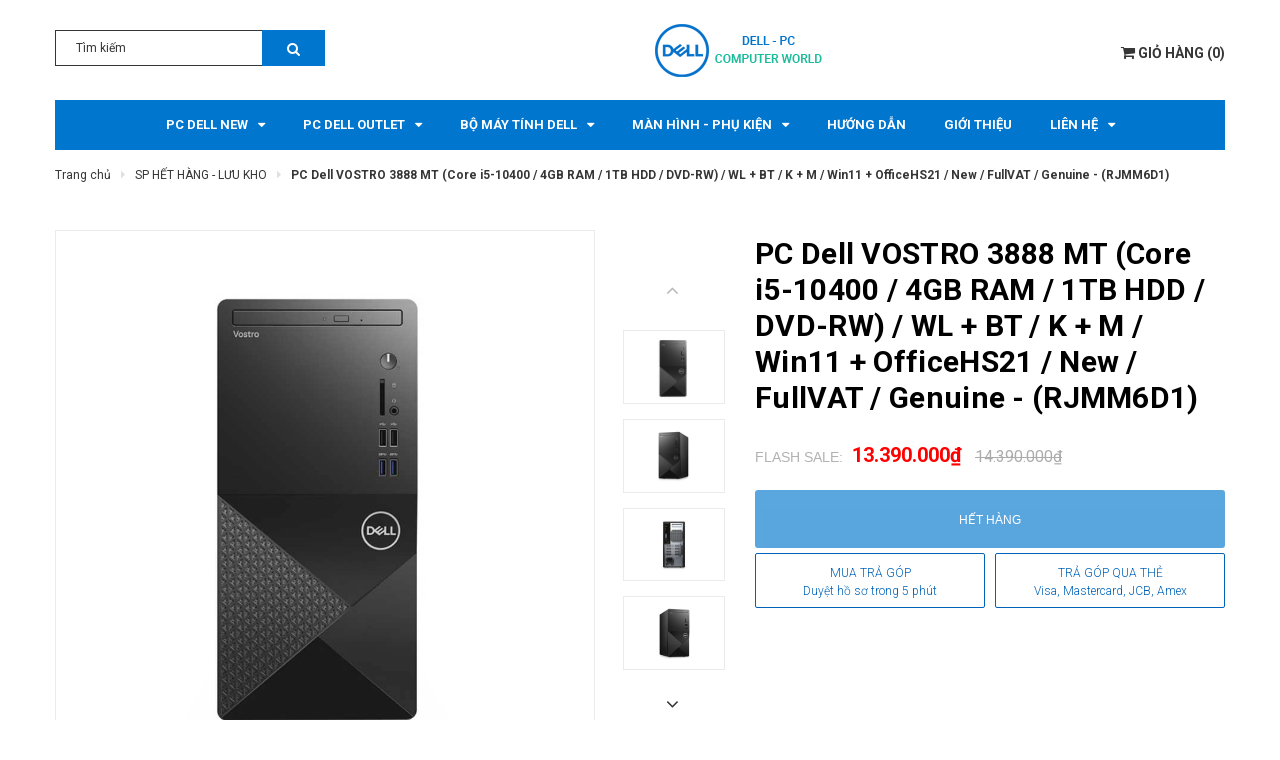

--- FILE ---
content_type: text/html; charset=utf-8
request_url: https://dellpc.vn/pc-dell-vostro-3888-mt-core-i5-10400-4gb-ram-1tb-hdd
body_size: 62712
content:
<!DOCTYPE html>
<html lang="vi">
	<head>
		<!-- ================= Favicon ================== -->
		<link rel="shortcut icon" href="//bizweb.dktcdn.net/100/306/444/themes/652579/assets/favicon.png?1768015886541" type="image/x-icon" />  
		<link rel="apple-touch-icon" sizes="57x57" href="/apple-icon-57x57.png">
		<link rel="apple-touch-icon" sizes="60x60" href="/apple-icon-60x60.png">
		<link rel="apple-touch-icon" sizes="72x72" href="/apple-icon-72x72.png">
		<link rel="apple-touch-icon" sizes="76x76" href="/apple-icon-76x76.png">
		<link rel="apple-touch-icon" sizes="114x114" href="/apple-icon-114x114.png">
		<link rel="apple-touch-icon" sizes="120x120" href="/apple-icon-120x120.png">
		<link rel="apple-touch-icon" sizes="144x144" href="/apple-icon-144x144.png">
		<link rel="apple-touch-icon" sizes="152x152" href="/apple-icon-152x152.png">
		<link rel="apple-touch-icon" sizes="180x180" href="/apple-icon-180x180.png">
		<link rel="icon" type="image/png" sizes="192x192"  href="/android-icon-192x192.png">
		<link rel="icon" type="image/png" sizes="32x32" href="/favicon-32x32.png">
		<link rel="icon" type="image/png" sizes="96x96" href="/favicon-96x96.png">
		<link rel="icon" type="image/png" sizes="16x16" href="/favicon-16x16.png">

		<meta name="google-site-verification" content="UV3M76_2dEcPAzwjUqWlYVe5obP_oJPAfmn8m0VFId4" />
		
		<!-- Google Tag Manager -->
		<script>
			setTimeout(function(){
				(function(w,d,s,l,i){w[l]=w[l]||[];w[l].push({'gtm.start':
															  new Date().getTime(),event:'gtm.js'});var f=d.getElementsByTagName(s)[0],
					j=d.createElement(s),dl=l!='dataLayer'?'&l='+l:'';j.async=true;j.src=
						'https://www.googletagmanager.com/gtm.js?id='+i+dl;f.parentNode.insertBefore(j,f);
									})(window,document,'script','dataLayer','GTM-T538F6J');
			},5000);
		</script>
		<!-- End Google Tag Manager -->

		<script>
			setTimeout(function(){
				var dataLayer = window.dataLayer || [];
				dataLayer.push({
					'google_tag_params':
					{
						'ecomm_prodid': '22771937',
						'ecomm_pagetype': 'product',
						'ecomm_totalvalue': '13390000',
					}
				});
			},5000);
		</script>

		<meta charset="UTF-8" />
		<meta name="viewport" content="width=device-width, initial-scale=1, maximum-scale=1">			
		<title>
			PC Dell VOSTRO 3888 MT (Core i5-10400 / 4GB RAM / 1TB HDD / DVD-RW) / WL + BT / K + M / Win11 + OfficeHS21 / New / FullVAT / Genuine - (RJMM6D1)
			
			
			 DELL COMPUTER (Dell Desktop/Máy tính để bàn Dell)			
		</title>

		<!-- ================= Page description ================== -->
		<meta name="description" content="PHÂN KHÚC CAO CẤP Vostro là dòng sản phẩm cận cao cấp, sau OptiPlex , hướng đến các doanh nghiệp vừa và nhỏ, khách hàng gia đình, cá nhân, với yêu cầu máy tính chạy phải cực ổn định, bền bỉ, mạnh mẽ, sang trọng, hình thức đẹp, nhiều tiện nghi nhưng có giá cả cần được tiết kiệm hợp lý. Trong thế hệ mới nhất này, Vostro ">
		<!-- ================= Meta ================== -->
		<meta name="keywords" content="PC Dell VOSTRO 3888 MT (Core i5-10400 / 4GB RAM / 1TB HDD / DVD-RW) / WL + BT / K + M / Win11 + OfficeHS21 / New / FullVAT / Genuine - (RJMM6D1), SP HẾT HÀNG - LƯU KHO, DELL VOSTRO 3888, Máy tính để bàn, PC, VOSTRO 3888, DELL COMPUTER (Dell Desktop/Máy tính để bàn Dell), dellpc.vn"/>		
		<link rel="canonical" href="https://dellpc.vn/pc-dell-vostro-3888-mt-core-i5-10400-4gb-ram-1tb-hdd"/>
		<meta name='revisit-after' content='1 days' />
		<meta name="robots" content="noodp,index,follow" />

		<link rel="preconnect" href="https://fonts.googleapis.com">
		<link rel="preconnect" href="https://fonts.gstatic.com" crossorigin>
		<link href="https://fonts.googleapis.com/css2?family=Roboto:wght@100;300;400;500;700&display=swap" rel="stylesheet">

		<!-- Facebook Open Graph meta tags -->
		

	<meta property="og:type" content="product">
	<meta property="og:title" content="PC Dell VOSTRO 3888 MT (Core i5-10400 / 4GB RAM / 1TB HDD / DVD-RW) / WL + BT / K + M / Win11 + OfficeHS21 / New / FullVAT / Genuine - (RJMM6D1)">
	
		<meta property="og:image" content="http://bizweb.dktcdn.net/thumb/grande/100/306/444/products/de1-09265-zoom-0ad758dd-f95a-4315-9a95-06cebdf1031f-91fbd021-ec6e-4bbc-bbd5-8490560f09ba.jpg?v=1629863005097">
		<meta property="og:image:secure_url" content="https://bizweb.dktcdn.net/thumb/grande/100/306/444/products/de1-09265-zoom-0ad758dd-f95a-4315-9a95-06cebdf1031f-91fbd021-ec6e-4bbc-bbd5-8490560f09ba.jpg?v=1629863005097">
	
		<meta property="og:image" content="http://bizweb.dktcdn.net/thumb/grande/100/306/444/products/dell-vostro-3888-rjmm62y1-3-f2f31d77-c4b8-4d94-b2a3-d7f65e51c9de-cdff2945-f312-49df-bc63-905be11a2585.jpg?v=1629863005097">
		<meta property="og:image:secure_url" content="https://bizweb.dktcdn.net/thumb/grande/100/306/444/products/dell-vostro-3888-rjmm62y1-3-f2f31d77-c4b8-4d94-b2a3-d7f65e51c9de-cdff2945-f312-49df-bc63-905be11a2585.jpg?v=1629863005097">
	
		<meta property="og:image" content="http://bizweb.dktcdn.net/thumb/grande/100/306/444/products/dell-vostro-3888-42vt380004-1-c2b695fe-20bd-4c39-b33e-3202b91abba8-7b53c871-525c-4234-b483-18ca78dcedbd.jpg?v=1629863005097">
		<meta property="og:image:secure_url" content="https://bizweb.dktcdn.net/thumb/grande/100/306/444/products/dell-vostro-3888-42vt380004-1-c2b695fe-20bd-4c39-b33e-3202b91abba8-7b53c871-525c-4234-b483-18ca78dcedbd.jpg?v=1629863005097">
	
	<meta property="og:price:amount" content="13.390.000">
	<meta property="og:price:currency" content="VND">

<meta property="og:description" content="PHÂN KHÚC CAO CẤP Vostro là dòng sản phẩm cận cao cấp, sau OptiPlex , hướng đến các doanh nghiệp vừa và nhỏ, khách hàng gia đình, cá nhân, với yêu cầu máy tính chạy phải cực ổn định, bền bỉ, mạnh mẽ, sang trọng, hình thức đẹp, nhiều tiện nghi nhưng có giá cả cần được tiết kiệm hợp lý. Trong thế hệ mới nhất này, Vostro ">
<meta property="og:url" content="https://dellpc.vn/pc-dell-vostro-3888-mt-core-i5-10400-4gb-ram-1tb-hdd">
<meta property="og:site_name" content="DELL COMPUTER (Dell Desktop/Máy tính để bàn Dell)">		

		<!-- Plugin CSS -->	


		
		<link rel="stylesheet" href="https://cdnjs.cloudflare.com/ajax/libs/Swiper/3.4.2/css/swiper.min.css">
		

		<link rel="preload" as="style" type="text/css" href="//bizweb.dktcdn.net/100/306/444/themes/652579/assets/bootstrap-min.css?1768015886541">
		<link href="//bizweb.dktcdn.net/100/306/444/themes/652579/assets/bootstrap-min.css?1768015886541" rel="stylesheet" type="text/css" media="all" />	
		<link rel="preload" as="style" type="text/css" href="//bizweb.dktcdn.net/100/306/444/themes/652579/assets/owl.carousel.min.css?1768015886541">
		<link href="//bizweb.dktcdn.net/100/306/444/themes/652579/assets/owl.carousel.min.css?1768015886541" rel="stylesheet" type="text/css" media="all" />	
		<link rel="preload" as="style" type="text/css" href="//bizweb.dktcdn.net/100/306/444/themes/652579/assets/base.scss.css?1768015886541">
		<link href="//bizweb.dktcdn.net/100/306/444/themes/652579/assets/base.scss.css?1768015886541" rel="stylesheet" type="text/css" media="all" />		
		<link rel="preload" as="style" type="text/css" href="//bizweb.dktcdn.net/100/306/444/themes/652579/assets/style.scss.css?1768015886541">
		<link href="//bizweb.dktcdn.net/100/306/444/themes/652579/assets/style.scss.css?1768015886541" rel="stylesheet" type="text/css" media="all" />	
		<link rel="preload" as="style" type="text/css" href="//bizweb.dktcdn.net/100/306/444/themes/652579/assets/module.scss.css?1768015886541">
		<link href="//bizweb.dktcdn.net/100/306/444/themes/652579/assets/module.scss.css?1768015886541" rel="stylesheet" type="text/css" media="all" />
		<link rel="preload" as="style" type="text/css" href="//bizweb.dktcdn.net/100/306/444/themes/652579/assets/responsive.scss.css?1768015886541">
		<link href="//bizweb.dktcdn.net/100/306/444/themes/652579/assets/responsive.scss.css?1768015886541" rel="stylesheet" type="text/css" media="all" />

		<!-- Header JS -->	
		<script>
/*! jQuery v2.2.3 | (c) jQuery Foundation | jquery.org/license */ 
!function(a,b){"object"==typeof module&&"object"==typeof module.exports?module.exports=a.document?b(a,!0):function(a){if(!a.document)throw new Error("jQuery requires a window with a document");return b(a)}:b(a)}("undefined"!=typeof window?window:this,function(a,b){var c=[],d=a.document,e=c.slice,f=c.concat,g=c.push,h=c.indexOf,i={},j=i.toString,k=i.hasOwnProperty,l={},m="2.2.3",n=function(a,b){return new n.fn.init(a,b)},o=/^[\s\uFEFF\xA0]+|[\s\uFEFF\xA0]+$/g,p=/^-ms-/,q=/-([\da-z])/gi,r=function(a,b){return b.toUpperCase()};n.fn=n.prototype={jquery:m,constructor:n,selector:"",length:0,toArray:function(){return e.call(this)},get:function(a){return null!=a?0>a?this[a+this.length]:this[a]:e.call(this)},pushStack:function(a){var b=n.merge(this.constructor(),a);return b.prevObject=this,b.context=this.context,b},each:function(a){return n.each(this,a)},map:function(a){return this.pushStack(n.map(this,function(b,c){return a.call(b,c,b)}))},slice:function(){return this.pushStack(e.apply(this,arguments))},first:function(){return this.eq(0)},last:function(){return this.eq(-1)},eq:function(a){var b=this.length,c=+a+(0>a?b:0);return this.pushStack(c>=0&&b>c?[this[c]]:[])},end:function(){return this.prevObject||this.constructor()},push:g,sort:c.sort,splice:c.splice},n.extend=n.fn.extend=function(){var a,b,c,d,e,f,g=arguments[0]||{},h=1,i=arguments.length,j=!1;for("boolean"==typeof g&&(j=g,g=arguments[h]||{},h++),"object"==typeof g||n.isFunction(g)||(g={}),h===i&&(g=this,h--);i>h;h++)if(null!=(a=arguments[h]))for(b in a)c=g[b],d=a[b],g!==d&&(j&&d&&(n.isPlainObject(d)||(e=n.isArray(d)))?(e?(e=!1,f=c&&n.isArray(c)?c:[]):f=c&&n.isPlainObject(c)?c:{},g[b]=n.extend(j,f,d)):void 0!==d&&(g[b]=d));return g},n.extend({expando:"jQuery"+(m+Math.random()).replace(/\D/g,""),isReady:!0,error:function(a){throw new Error(a)},noop:function(){},isFunction:function(a){return"function"===n.type(a)},isArray:Array.isArray,isWindow:function(a){return null!=a&&a===a.window},isNumeric:function(a){var b=a&&a.toString();return!n.isArray(a)&&b-parseFloat(b)+1>=0},isPlainObject:function(a){var b;if("object"!==n.type(a)||a.nodeType||n.isWindow(a))return!1;if(a.constructor&&!k.call(a,"constructor")&&!k.call(a.constructor.prototype||{},"isPrototypeOf"))return!1;for(b in a);return void 0===b||k.call(a,b)},isEmptyObject:function(a){var b;for(b in a)return!1;return!0},type:function(a){return null==a?a+"":"object"==typeof a||"function"==typeof a?i[j.call(a)]||"object":typeof a},globalEval:function(a){var b,c=eval;a=n.trim(a),a&&(1===a.indexOf("use strict")?(b=d.createElement("script"),b.text=a,d.head.appendChild(b).parentNode.removeChild(b)):c(a))},camelCase:function(a){return a.replace(p,"ms-").replace(q,r)},nodeName:function(a,b){return a.nodeName&&a.nodeName.toLowerCase()===b.toLowerCase()},each:function(a,b){var c,d=0;if(s(a)){for(c=a.length;c>d;d++)if(b.call(a[d],d,a[d])===!1)break}else for(d in a)if(b.call(a[d],d,a[d])===!1)break;return a},trim:function(a){return null==a?"":(a+"").replace(o,"")},makeArray:function(a,b){var c=b||[];return null!=a&&(s(Object(a))?n.merge(c,"string"==typeof a?[a]:a):g.call(c,a)),c},inArray:function(a,b,c){return null==b?-1:h.call(b,a,c)},merge:function(a,b){for(var c=+b.length,d=0,e=a.length;c>d;d++)a[e++]=b[d];return a.length=e,a},grep:function(a,b,c){for(var d,e=[],f=0,g=a.length,h=!c;g>f;f++)d=!b(a[f],f),d!==h&&e.push(a[f]);return e},map:function(a,b,c){var d,e,g=0,h=[];if(s(a))for(d=a.length;d>g;g++)e=b(a[g],g,c),null!=e&&h.push(e);else for(g in a)e=b(a[g],g,c),null!=e&&h.push(e);return f.apply([],h)},guid:1,proxy:function(a,b){var c,d,f;return"string"==typeof b&&(c=a[b],b=a,a=c),n.isFunction(a)?(d=e.call(arguments,2),f=function(){return a.apply(b||this,d.concat(e.call(arguments)))},f.guid=a.guid=a.guid||n.guid++,f):void 0},now:Date.now,support:l}),"function"==typeof Symbol&&(n.fn[Symbol.iterator]=c[Symbol.iterator]),n.each("Boolean Number String Function Array Date RegExp Object Error Symbol".split(" "),function(a,b){i["[object "+b+"]"]=b.toLowerCase()});function s(a){var b=!!a&&"length"in a&&a.length,c=n.type(a);return"function"===c||n.isWindow(a)?!1:"array"===c||0===b||"number"==typeof b&&b>0&&b-1 in a}var t=function(a){var b,c,d,e,f,g,h,i,j,k,l,m,n,o,p,q,r,s,t,u="sizzle"+1*new Date,v=a.document,w=0,x=0,y=ga(),z=ga(),A=ga(),B=function(a,b){return a===b&&(l=!0),0},C=1<<31,D={}.hasOwnProperty,E=[],F=E.pop,G=E.push,H=E.push,I=E.slice,J=function(a,b){for(var c=0,d=a.length;d>c;c++)if(a[c]===b)return c;return-1},K="checked|selected|async|autofocus|autoplay|controls|defer|disabled|hidden|ismap|loop|multiple|open|readonly|required|scoped",L="[\\x20\\t\\r\\n\\f]",M="(?:\\\\.|[\\w-]|[^\\x00-\\xa0])+",N="\\["+L+"*("+M+")(?:"+L+"*([*^$|!~]?=)"+L+"*(?:'((?:\\\\.|[^\\\\'])*)'|\"((?:\\\\.|[^\\\\\"])*)\"|("+M+"))|)"+L+"*\\]",O=":("+M+")(?:\\((('((?:\\\\.|[^\\\\'])*)'|\"((?:\\\\.|[^\\\\\"])*)\")|((?:\\\\.|[^\\\\()[\\]]|"+N+")*)|.*)\\)|)",P=new RegExp(L+"+","g"),Q=new RegExp("^"+L+"+|((?:^|[^\\\\])(?:\\\\.)*)"+L+"+$","g"),R=new RegExp("^"+L+"*,"+L+"*"),S=new RegExp("^"+L+"*([>+~]|"+L+")"+L+"*"),T=new RegExp("="+L+"*([^\\]'\"]*?)"+L+"*\\]","g"),U=new RegExp(O),V=new RegExp("^"+M+"$"),W={ID:new RegExp("^#("+M+")"),CLASS:new RegExp("^\\.("+M+")"),TAG:new RegExp("^("+M+"|[*])"),ATTR:new RegExp("^"+N),PSEUDO:new RegExp("^"+O),CHILD:new RegExp("^:(only|first|last|nth|nth-last)-(child|of-type)(?:\\("+L+"*(even|odd|(([+-]|)(\\d*)n|)"+L+"*(?:([+-]|)"+L+"*(\\d+)|))"+L+"*\\)|)","i"),bool:new RegExp("^(?:"+K+")$","i"),needsContext:new RegExp("^"+L+"*[>+~]|:(even|odd|eq|gt|lt|nth|first|last)(?:\\("+L+"*((?:-\\d)?\\d*)"+L+"*\\)|)(?=[^-]|$)","i")},X=/^(?:input|select|textarea|button)$/i,Y=/^h\d$/i,Z=/^[^{]+\{\s*\[native \w/,$=/^(?:#([\w-]+)|(\w+)|\.([\w-]+))$/,_=/[+~]/,aa=/'|\\/g,ba=new RegExp("\\\\([\\da-f]{1,6}"+L+"?|("+L+")|.)","ig"),ca=function(a,b,c){var d="0x"+b-65536;return d!==d||c?b:0>d?String.fromCharCode(d+65536):String.fromCharCode(d>>10|55296,1023&d|56320)},da=function(){m()};try{H.apply(E=I.call(v.childNodes),v.childNodes),E[v.childNodes.length].nodeType}catch(ea){H={apply:E.length?function(a,b){G.apply(a,I.call(b))}:function(a,b){var c=a.length,d=0;while(a[c++]=b[d++]);a.length=c-1}}}function fa(a,b,d,e){var f,h,j,k,l,o,r,s,w=b&&b.ownerDocument,x=b?b.nodeType:9;if(d=d||[],"string"!=typeof a||!a||1!==x&&9!==x&&11!==x)return d;if(!e&&((b?b.ownerDocument||b:v)!==n&&m(b),b=b||n,p)){if(11!==x&&(o=$.exec(a)))if(f=o[1]){if(9===x){if(!(j=b.getElementById(f)))return d;if(j.id===f)return d.push(j),d}else if(w&&(j=w.getElementById(f))&&t(b,j)&&j.id===f)return d.push(j),d}else{if(o[2])return H.apply(d,b.getElementsByTagName(a)),d;if((f=o[3])&&c.getElementsByClassName&&b.getElementsByClassName)return H.apply(d,b.getElementsByClassName(f)),d}if(c.qsa&&!A[a+" "]&&(!q||!q.test(a))){if(1!==x)w=b,s=a;else if("object"!==b.nodeName.toLowerCase()){(k=b.getAttribute("id"))?k=k.replace(aa,"\\$&"):b.setAttribute("id",k=u),r=g(a),h=r.length,l=V.test(k)?"#"+k:"[id='"+k+"']";while(h--)r[h]=l+" "+qa(r[h]);s=r.join(","),w=_.test(a)&&oa(b.parentNode)||b}if(s)try{return H.apply(d,w.querySelectorAll(s)),d}catch(y){}finally{k===u&&b.removeAttribute("id")}}}return i(a.replace(Q,"$1"),b,d,e)}function ga(){var a=[];function b(c,e){return a.push(c+" ")>d.cacheLength&&delete b[a.shift()],b[c+" "]=e}return b}function ha(a){return a[u]=!0,a}function ia(a){var b=n.createElement("div");try{return!!a(b)}catch(c){return!1}finally{b.parentNode&&b.parentNode.removeChild(b),b=null}}function ja(a,b){var c=a.split("|"),e=c.length;while(e--)d.attrHandle[c[e]]=b}function ka(a,b){var c=b&&a,d=c&&1===a.nodeType&&1===b.nodeType&&(~b.sourceIndex||C)-(~a.sourceIndex||C);if(d)return d;if(c)while(c=c.nextSibling)if(c===b)return-1;return a?1:-1}function la(a){return function(b){var c=b.nodeName.toLowerCase();return"input"===c&&b.type===a}}function ma(a){return function(b){var c=b.nodeName.toLowerCase();return("input"===c||"button"===c)&&b.type===a}}function na(a){return ha(function(b){return b=+b,ha(function(c,d){var e,f=a([],c.length,b),g=f.length;while(g--)c[e=f[g]]&&(c[e]=!(d[e]=c[e]))})})}function oa(a){return a&&"undefined"!=typeof a.getElementsByTagName&&a}c=fa.support={},f=fa.isXML=function(a){var b=a&&(a.ownerDocument||a).documentElement;return b?"HTML"!==b.nodeName:!1},m=fa.setDocument=function(a){var b,e,g=a?a.ownerDocument||a:v;return g!==n&&9===g.nodeType&&g.documentElement?(n=g,o=n.documentElement,p=!f(n),(e=n.defaultView)&&e.top!==e&&(e.addEventListener?e.addEventListener("unload",da,!1):e.attachEvent&&e.attachEvent("onunload",da)),c.attributes=ia(function(a){return a.className="i",!a.getAttribute("className")}),c.getElementsByTagName=ia(function(a){return a.appendChild(n.createComment("")),!a.getElementsByTagName("*").length}),c.getElementsByClassName=Z.test(n.getElementsByClassName),c.getById=ia(function(a){return o.appendChild(a).id=u,!n.getElementsByName||!n.getElementsByName(u).length}),c.getById?(d.find.ID=function(a,b){if("undefined"!=typeof b.getElementById&&p){var c=b.getElementById(a);return c?[c]:[]}},d.filter.ID=function(a){var b=a.replace(ba,ca);return function(a){return a.getAttribute("id")===b}}):(delete d.find.ID,d.filter.ID=function(a){var b=a.replace(ba,ca);return function(a){var c="undefined"!=typeof a.getAttributeNode&&a.getAttributeNode("id");return c&&c.value===b}}),d.find.TAG=c.getElementsByTagName?function(a,b){return"undefined"!=typeof b.getElementsByTagName?b.getElementsByTagName(a):c.qsa?b.querySelectorAll(a):void 0}:function(a,b){var c,d=[],e=0,f=b.getElementsByTagName(a);if("*"===a){while(c=f[e++])1===c.nodeType&&d.push(c);return d}return f},d.find.CLASS=c.getElementsByClassName&&function(a,b){return"undefined"!=typeof b.getElementsByClassName&&p?b.getElementsByClassName(a):void 0},r=[],q=[],(c.qsa=Z.test(n.querySelectorAll))&&(ia(function(a){o.appendChild(a).innerHTML="<a id='"+u+"'></a><select id='"+u+"-\r\\' msallowcapture=''><option selected=''></option></select>",a.querySelectorAll("[msallowcapture^='']").length&&q.push("[*^$]="+L+"*(?:''|\"\")"),a.querySelectorAll("[selected]").length||q.push("\\["+L+"*(?:value|"+K+")"),a.querySelectorAll("[id~="+u+"-]").length||q.push("~="),a.querySelectorAll(":checked").length||q.push(":checked"),a.querySelectorAll("a#"+u+"+*").length||q.push(".#.+[+~]")}),ia(function(a){var b=n.createElement("input");b.setAttribute("type","hidden"),a.appendChild(b).setAttribute("name","D"),a.querySelectorAll("[name=d]").length&&q.push("name"+L+"*[*^$|!~]?="),a.querySelectorAll(":enabled").length||q.push(":enabled",":disabled"),a.querySelectorAll("*,:x"),q.push(",.*:")})),(c.matchesSelector=Z.test(s=o.matches||o.webkitMatchesSelector||o.mozMatchesSelector||o.oMatchesSelector||o.msMatchesSelector))&&ia(function(a){c.disconnectedMatch=s.call(a,"div"),s.call(a,"[s!='']:x"),r.push("!=",O)}),q=q.length&&new RegExp(q.join("|")),r=r.length&&new RegExp(r.join("|")),b=Z.test(o.compareDocumentPosition),t=b||Z.test(o.contains)?function(a,b){var c=9===a.nodeType?a.documentElement:a,d=b&&b.parentNode;return a===d||!(!d||1!==d.nodeType||!(c.contains?c.contains(d):a.compareDocumentPosition&&16&a.compareDocumentPosition(d)))}:function(a,b){if(b)while(b=b.parentNode)if(b===a)return!0;return!1},B=b?function(a,b){if(a===b)return l=!0,0;var d=!a.compareDocumentPosition-!b.compareDocumentPosition;return d?d:(d=(a.ownerDocument||a)===(b.ownerDocument||b)?a.compareDocumentPosition(b):1,1&d||!c.sortDetached&&b.compareDocumentPosition(a)===d?a===n||a.ownerDocument===v&&t(v,a)?-1:b===n||b.ownerDocument===v&&t(v,b)?1:k?J(k,a)-J(k,b):0:4&d?-1:1)}:function(a,b){if(a===b)return l=!0,0;var c,d=0,e=a.parentNode,f=b.parentNode,g=[a],h=[b];if(!e||!f)return a===n?-1:b===n?1:e?-1:f?1:k?J(k,a)-J(k,b):0;if(e===f)return ka(a,b);c=a;while(c=c.parentNode)g.unshift(c);c=b;while(c=c.parentNode)h.unshift(c);while(g[d]===h[d])d++;return d?ka(g[d],h[d]):g[d]===v?-1:h[d]===v?1:0},n):n},fa.matches=function(a,b){return fa(a,null,null,b)},fa.matchesSelector=function(a,b){if((a.ownerDocument||a)!==n&&m(a),b=b.replace(T,"='$1']"),c.matchesSelector&&p&&!A[b+" "]&&(!r||!r.test(b))&&(!q||!q.test(b)))try{var d=s.call(a,b);if(d||c.disconnectedMatch||a.document&&11!==a.document.nodeType)return d}catch(e){}return fa(b,n,null,[a]).length>0},fa.contains=function(a,b){return(a.ownerDocument||a)!==n&&m(a),t(a,b)},fa.attr=function(a,b){(a.ownerDocument||a)!==n&&m(a);var e=d.attrHandle[b.toLowerCase()],f=e&&D.call(d.attrHandle,b.toLowerCase())?e(a,b,!p):void 0;return void 0!==f?f:c.attributes||!p?a.getAttribute(b):(f=a.getAttributeNode(b))&&f.specified?f.value:null},fa.error=function(a){throw new Error("Syntax error, unrecognized expression: "+a)},fa.uniqueSort=function(a){var b,d=[],e=0,f=0;if(l=!c.detectDuplicates,k=!c.sortStable&&a.slice(0),a.sort(B),l){while(b=a[f++])b===a[f]&&(e=d.push(f));while(e--)a.splice(d[e],1)}return k=null,a},e=fa.getText=function(a){var b,c="",d=0,f=a.nodeType;if(f){if(1===f||9===f||11===f){if("string"==typeof a.textContent)return a.textContent;for(a=a.firstChild;a;a=a.nextSibling)c+=e(a)}else if(3===f||4===f)return a.nodeValue}else while(b=a[d++])c+=e(b);return c},d=fa.selectors={cacheLength:50,createPseudo:ha,match:W,attrHandle:{},find:{},relative:{">":{dir:"parentNode",first:!0}," ":{dir:"parentNode"},"+":{dir:"previousSibling",first:!0},"~":{dir:"previousSibling"}},preFilter:{ATTR:function(a){return a[1]=a[1].replace(ba,ca),a[3]=(a[3]||a[4]||a[5]||"").replace(ba,ca),"~="===a[2]&&(a[3]=" "+a[3]+" "),a.slice(0,4)},CHILD:function(a){return a[1]=a[1].toLowerCase(),"nth"===a[1].slice(0,3)?(a[3]||fa.error(a[0]),a[4]=+(a[4]?a[5]+(a[6]||1):2*("even"===a[3]||"odd"===a[3])),a[5]=+(a[7]+a[8]||"odd"===a[3])):a[3]&&fa.error(a[0]),a},PSEUDO:function(a){var b,c=!a[6]&&a[2];return W.CHILD.test(a[0])?null:(a[3]?a[2]=a[4]||a[5]||"":c&&U.test(c)&&(b=g(c,!0))&&(b=c.indexOf(")",c.length-b)-c.length)&&(a[0]=a[0].slice(0,b),a[2]=c.slice(0,b)),a.slice(0,3))}},filter:{TAG:function(a){var b=a.replace(ba,ca).toLowerCase();return"*"===a?function(){return!0}:function(a){return a.nodeName&&a.nodeName.toLowerCase()===b}},CLASS:function(a){var b=y[a+" "];return b||(b=new RegExp("(^|"+L+")"+a+"("+L+"|$)"))&&y(a,function(a){return b.test("string"==typeof a.className&&a.className||"undefined"!=typeof a.getAttribute&&a.getAttribute("class")||"")})},ATTR:function(a,b,c){return function(d){var e=fa.attr(d,a);return null==e?"!="===b:b?(e+="","="===b?e===c:"!="===b?e!==c:"^="===b?c&&0===e.indexOf(c):"*="===b?c&&e.indexOf(c)>-1:"$="===b?c&&e.slice(-c.length)===c:"~="===b?(" "+e.replace(P," ")+" ").indexOf(c)>-1:"|="===b?e===c||e.slice(0,c.length+1)===c+"-":!1):!0}},CHILD:function(a,b,c,d,e){var f="nth"!==a.slice(0,3),g="last"!==a.slice(-4),h="of-type"===b;return 1===d&&0===e?function(a){return!!a.parentNode}:function(b,c,i){var j,k,l,m,n,o,p=f!==g?"nextSibling":"previousSibling",q=b.parentNode,r=h&&b.nodeName.toLowerCase(),s=!i&&!h,t=!1;if(q){if(f){while(p){m=b;while(m=m[p])if(h?m.nodeName.toLowerCase()===r:1===m.nodeType)return!1;o=p="only"===a&&!o&&"nextSibling"}return!0}if(o=[g?q.firstChild:q.lastChild],g&&s){m=q,l=m[u]||(m[u]={}),k=l[m.uniqueID]||(l[m.uniqueID]={}),j=k[a]||[],n=j[0]===w&&j[1],t=n&&j[2],m=n&&q.childNodes[n];while(m=++n&&m&&m[p]||(t=n=0)||o.pop())if(1===m.nodeType&&++t&&m===b){k[a]=[w,n,t];break}}else if(s&&(m=b,l=m[u]||(m[u]={}),k=l[m.uniqueID]||(l[m.uniqueID]={}),j=k[a]||[],n=j[0]===w&&j[1],t=n),t===!1)while(m=++n&&m&&m[p]||(t=n=0)||o.pop())if((h?m.nodeName.toLowerCase()===r:1===m.nodeType)&&++t&&(s&&(l=m[u]||(m[u]={}),k=l[m.uniqueID]||(l[m.uniqueID]={}),k[a]=[w,t]),m===b))break;return t-=e,t===d||t%d===0&&t/d>=0}}},PSEUDO:function(a,b){var c,e=d.pseudos[a]||d.setFilters[a.toLowerCase()]||fa.error("unsupported pseudo: "+a);return e[u]?e(b):e.length>1?(c=[a,a,"",b],d.setFilters.hasOwnProperty(a.toLowerCase())?ha(function(a,c){var d,f=e(a,b),g=f.length;while(g--)d=J(a,f[g]),a[d]=!(c[d]=f[g])}):function(a){return e(a,0,c)}):e}},pseudos:{not:ha(function(a){var b=[],c=[],d=h(a.replace(Q,"$1"));return d[u]?ha(function(a,b,c,e){var f,g=d(a,null,e,[]),h=a.length;while(h--)(f=g[h])&&(a[h]=!(b[h]=f))}):function(a,e,f){return b[0]=a,d(b,null,f,c),b[0]=null,!c.pop()}}),has:ha(function(a){return function(b){return fa(a,b).length>0}}),contains:ha(function(a){return a=a.replace(ba,ca),function(b){return(b.textContent||b.innerText||e(b)).indexOf(a)>-1}}),lang:ha(function(a){return V.test(a||"")||fa.error("unsupported lang: "+a),a=a.replace(ba,ca).toLowerCase(),function(b){var c;do if(c=p?b.lang:b.getAttribute("xml:lang")||b.getAttribute("lang"))return c=c.toLowerCase(),c===a||0===c.indexOf(a+"-");while((b=b.parentNode)&&1===b.nodeType);return!1}}),target:function(b){var c=a.location&&a.location.hash;return c&&c.slice(1)===b.id},root:function(a){return a===o},focus:function(a){return a===n.activeElement&&(!n.hasFocus||n.hasFocus())&&!!(a.type||a.href||~a.tabIndex)},enabled:function(a){return a.disabled===!1},disabled:function(a){return a.disabled===!0},checked:function(a){var b=a.nodeName.toLowerCase();return"input"===b&&!!a.checked||"option"===b&&!!a.selected},selected:function(a){return a.parentNode&&a.parentNode.selectedIndex,a.selected===!0},empty:function(a){for(a=a.firstChild;a;a=a.nextSibling)if(a.nodeType<6)return!1;return!0},parent:function(a){return!d.pseudos.empty(a)},header:function(a){return Y.test(a.nodeName)},input:function(a){return X.test(a.nodeName)},button:function(a){var b=a.nodeName.toLowerCase();return"input"===b&&"button"===a.type||"button"===b},text:function(a){var b;return"input"===a.nodeName.toLowerCase()&&"text"===a.type&&(null==(b=a.getAttribute("type"))||"text"===b.toLowerCase())},first:na(function(){return[0]}),last:na(function(a,b){return[b-1]}),eq:na(function(a,b,c){return[0>c?c+b:c]}),even:na(function(a,b){for(var c=0;b>c;c+=2)a.push(c);return a}),odd:na(function(a,b){for(var c=1;b>c;c+=2)a.push(c);return a}),lt:na(function(a,b,c){for(var d=0>c?c+b:c;--d>=0;)a.push(d);return a}),gt:na(function(a,b,c){for(var d=0>c?c+b:c;++d<b;)a.push(d);return a})}},d.pseudos.nth=d.pseudos.eq;for(b in{radio:!0,checkbox:!0,file:!0,password:!0,image:!0})d.pseudos[b]=la(b);for(b in{submit:!0,reset:!0})d.pseudos[b]=ma(b);function pa(){}pa.prototype=d.filters=d.pseudos,d.setFilters=new pa,g=fa.tokenize=function(a,b){var c,e,f,g,h,i,j,k=z[a+" "];if(k)return b?0:k.slice(0);h=a,i=[],j=d.preFilter;while(h){c&&!(e=R.exec(h))||(e&&(h=h.slice(e[0].length)||h),i.push(f=[])),c=!1,(e=S.exec(h))&&(c=e.shift(),f.push({value:c,type:e[0].replace(Q," ")}),h=h.slice(c.length));for(g in d.filter)!(e=W[g].exec(h))||j[g]&&!(e=j[g](e))||(c=e.shift(),f.push({value:c,type:g,matches:e}),h=h.slice(c.length));if(!c)break}return b?h.length:h?fa.error(a):z(a,i).slice(0)};function qa(a){for(var b=0,c=a.length,d="";c>b;b++)d+=a[b].value;return d}function ra(a,b,c){var d=b.dir,e=c&&"parentNode"===d,f=x++;return b.first?function(b,c,f){while(b=b[d])if(1===b.nodeType||e)return a(b,c,f)}:function(b,c,g){var h,i,j,k=[w,f];if(g){while(b=b[d])if((1===b.nodeType||e)&&a(b,c,g))return!0}else while(b=b[d])if(1===b.nodeType||e){if(j=b[u]||(b[u]={}),i=j[b.uniqueID]||(j[b.uniqueID]={}),(h=i[d])&&h[0]===w&&h[1]===f)return k[2]=h[2];if(i[d]=k,k[2]=a(b,c,g))return!0}}}function sa(a){return a.length>1?function(b,c,d){var e=a.length;while(e--)if(!a[e](b,c,d))return!1;return!0}:a[0]}function ta(a,b,c){for(var d=0,e=b.length;e>d;d++)fa(a,b[d],c);return c}function ua(a,b,c,d,e){for(var f,g=[],h=0,i=a.length,j=null!=b;i>h;h++)(f=a[h])&&(c&&!c(f,d,e)||(g.push(f),j&&b.push(h)));return g}function va(a,b,c,d,e,f){return d&&!d[u]&&(d=va(d)),e&&!e[u]&&(e=va(e,f)),ha(function(f,g,h,i){var j,k,l,m=[],n=[],o=g.length,p=f||ta(b||"*",h.nodeType?[h]:h,[]),q=!a||!f&&b?p:ua(p,m,a,h,i),r=c?e||(f?a:o||d)?[]:g:q;if(c&&c(q,r,h,i),d){j=ua(r,n),d(j,[],h,i),k=j.length;while(k--)(l=j[k])&&(r[n[k]]=!(q[n[k]]=l))}if(f){if(e||a){if(e){j=[],k=r.length;while(k--)(l=r[k])&&j.push(q[k]=l);e(null,r=[],j,i)}k=r.length;while(k--)(l=r[k])&&(j=e?J(f,l):m[k])>-1&&(f[j]=!(g[j]=l))}}else r=ua(r===g?r.splice(o,r.length):r),e?e(null,g,r,i):H.apply(g,r)})}function wa(a){for(var b,c,e,f=a.length,g=d.relative[a[0].type],h=g||d.relative[" "],i=g?1:0,k=ra(function(a){return a===b},h,!0),l=ra(function(a){return J(b,a)>-1},h,!0),m=[function(a,c,d){var e=!g&&(d||c!==j)||((b=c).nodeType?k(a,c,d):l(a,c,d));return b=null,e}];f>i;i++)if(c=d.relative[a[i].type])m=[ra(sa(m),c)];else{if(c=d.filter[a[i].type].apply(null,a[i].matches),c[u]){for(e=++i;f>e;e++)if(d.relative[a[e].type])break;return va(i>1&&sa(m),i>1&&qa(a.slice(0,i-1).concat({value:" "===a[i-2].type?"*":""})).replace(Q,"$1"),c,e>i&&wa(a.slice(i,e)),f>e&&wa(a=a.slice(e)),f>e&&qa(a))}m.push(c)}return sa(m)}function xa(a,b){var c=b.length>0,e=a.length>0,f=function(f,g,h,i,k){var l,o,q,r=0,s="0",t=f&&[],u=[],v=j,x=f||e&&d.find.TAG("*",k),y=w+=null==v?1:Math.random()||.1,z=x.length;for(k&&(j=g===n||g||k);s!==z&&null!=(l=x[s]);s++){if(e&&l){o=0,g||l.ownerDocument===n||(m(l),h=!p);while(q=a[o++])if(q(l,g||n,h)){i.push(l);break}k&&(w=y)}c&&((l=!q&&l)&&r--,f&&t.push(l))}if(r+=s,c&&s!==r){o=0;while(q=b[o++])q(t,u,g,h);if(f){if(r>0)while(s--)t[s]||u[s]||(u[s]=F.call(i));u=ua(u)}H.apply(i,u),k&&!f&&u.length>0&&r+b.length>1&&fa.uniqueSort(i)}return k&&(w=y,j=v),t};return c?ha(f):f}return h=fa.compile=function(a,b){var c,d=[],e=[],f=A[a+" "];if(!f){b||(b=g(a)),c=b.length;while(c--)f=wa(b[c]),f[u]?d.push(f):e.push(f);f=A(a,xa(e,d)),f.selector=a}return f},i=fa.select=function(a,b,e,f){var i,j,k,l,m,n="function"==typeof a&&a,o=!f&&g(a=n.selector||a);if(e=e||[],1===o.length){if(j=o[0]=o[0].slice(0),j.length>2&&"ID"===(k=j[0]).type&&c.getById&&9===b.nodeType&&p&&d.relative[j[1].type]){if(b=(d.find.ID(k.matches[0].replace(ba,ca),b)||[])[0],!b)return e;n&&(b=b.parentNode),a=a.slice(j.shift().value.length)}i=W.needsContext.test(a)?0:j.length;while(i--){if(k=j[i],d.relative[l=k.type])break;if((m=d.find[l])&&(f=m(k.matches[0].replace(ba,ca),_.test(j[0].type)&&oa(b.parentNode)||b))){if(j.splice(i,1),a=f.length&&qa(j),!a)return H.apply(e,f),e;break}}}return(n||h(a,o))(f,b,!p,e,!b||_.test(a)&&oa(b.parentNode)||b),e},c.sortStable=u.split("").sort(B).join("")===u,c.detectDuplicates=!!l,m(),c.sortDetached=ia(function(a){return 1&a.compareDocumentPosition(n.createElement("div"))}),ia(function(a){return a.innerHTML="<a href='#'></a>","#"===a.firstChild.getAttribute("href")})||ja("type|href|height|width",function(a,b,c){return c?void 0:a.getAttribute(b,"type"===b.toLowerCase()?1:2)}),c.attributes&&ia(function(a){return a.innerHTML="<input/>",a.firstChild.setAttribute("value",""),""===a.firstChild.getAttribute("value")})||ja("value",function(a,b,c){return c||"input"!==a.nodeName.toLowerCase()?void 0:a.defaultValue}),ia(function(a){return null==a.getAttribute("disabled")})||ja(K,function(a,b,c){var d;return c?void 0:a[b]===!0?b.toLowerCase():(d=a.getAttributeNode(b))&&d.specified?d.value:null}),fa}(a);n.find=t,n.expr=t.selectors,n.expr[":"]=n.expr.pseudos,n.uniqueSort=n.unique=t.uniqueSort,n.text=t.getText,n.isXMLDoc=t.isXML,n.contains=t.contains;var u=function(a,b,c){var d=[],e=void 0!==c;while((a=a[b])&&9!==a.nodeType)if(1===a.nodeType){if(e&&n(a).is(c))break;d.push(a)}return d},v=function(a,b){for(var c=[];a;a=a.nextSibling)1===a.nodeType&&a!==b&&c.push(a);return c},w=n.expr.match.needsContext,x=/^<([\w-]+)\s*\/?>(?:<\/\1>|)$/,y=/^.[^:#\[\.,]*$/;function z(a,b,c){if(n.isFunction(b))return n.grep(a,function(a,d){return!!b.call(a,d,a)!==c});if(b.nodeType)return n.grep(a,function(a){return a===b!==c});if("string"==typeof b){if(y.test(b))return n.filter(b,a,c);b=n.filter(b,a)}return n.grep(a,function(a){return h.call(b,a)>-1!==c})}n.filter=function(a,b,c){var d=b[0];return c&&(a=":not("+a+")"),1===b.length&&1===d.nodeType?n.find.matchesSelector(d,a)?[d]:[]:n.find.matches(a,n.grep(b,function(a){return 1===a.nodeType}))},n.fn.extend({find:function(a){var b,c=this.length,d=[],e=this;if("string"!=typeof a)return this.pushStack(n(a).filter(function(){for(b=0;c>b;b++)if(n.contains(e[b],this))return!0}));for(b=0;c>b;b++)n.find(a,e[b],d);return d=this.pushStack(c>1?n.unique(d):d),d.selector=this.selector?this.selector+" "+a:a,d},filter:function(a){return this.pushStack(z(this,a||[],!1))},not:function(a){return this.pushStack(z(this,a||[],!0))},is:function(a){return!!z(this,"string"==typeof a&&w.test(a)?n(a):a||[],!1).length}});var A,B=/^(?:\s*(<[\w\W]+>)[^>]*|#([\w-]*))$/,C=n.fn.init=function(a,b,c){var e,f;if(!a)return this;if(c=c||A,"string"==typeof a){if(e="<"===a[0]&&">"===a[a.length-1]&&a.length>=3?[null,a,null]:B.exec(a),!e||!e[1]&&b)return!b||b.jquery?(b||c).find(a):this.constructor(b).find(a);if(e[1]){if(b=b instanceof n?b[0]:b,n.merge(this,n.parseHTML(e[1],b&&b.nodeType?b.ownerDocument||b:d,!0)),x.test(e[1])&&n.isPlainObject(b))for(e in b)n.isFunction(this[e])?this[e](b[e]):this.attr(e,b[e]);return this}return f=d.getElementById(e[2]),f&&f.parentNode&&(this.length=1,this[0]=f),this.context=d,this.selector=a,this}return a.nodeType?(this.context=this[0]=a,this.length=1,this):n.isFunction(a)?void 0!==c.ready?c.ready(a):a(n):(void 0!==a.selector&&(this.selector=a.selector,this.context=a.context),n.makeArray(a,this))};C.prototype=n.fn,A=n(d);var D=/^(?:parents|prev(?:Until|All))/,E={children:!0,contents:!0,next:!0,prev:!0};n.fn.extend({has:function(a){var b=n(a,this),c=b.length;return this.filter(function(){for(var a=0;c>a;a++)if(n.contains(this,b[a]))return!0})},closest:function(a,b){for(var c,d=0,e=this.length,f=[],g=w.test(a)||"string"!=typeof a?n(a,b||this.context):0;e>d;d++)for(c=this[d];c&&c!==b;c=c.parentNode)if(c.nodeType<11&&(g?g.index(c)>-1:1===c.nodeType&&n.find.matchesSelector(c,a))){f.push(c);break}return this.pushStack(f.length>1?n.uniqueSort(f):f)},index:function(a){return a?"string"==typeof a?h.call(n(a),this[0]):h.call(this,a.jquery?a[0]:a):this[0]&&this[0].parentNode?this.first().prevAll().length:-1},add:function(a,b){return this.pushStack(n.uniqueSort(n.merge(this.get(),n(a,b))))},addBack:function(a){return this.add(null==a?this.prevObject:this.prevObject.filter(a))}});function F(a,b){while((a=a[b])&&1!==a.nodeType);return a}n.each({parent:function(a){var b=a.parentNode;return b&&11!==b.nodeType?b:null},parents:function(a){return u(a,"parentNode")},parentsUntil:function(a,b,c){return u(a,"parentNode",c)},next:function(a){return F(a,"nextSibling")},prev:function(a){return F(a,"previousSibling")},nextAll:function(a){return u(a,"nextSibling")},prevAll:function(a){return u(a,"previousSibling")},nextUntil:function(a,b,c){return u(a,"nextSibling",c)},prevUntil:function(a,b,c){return u(a,"previousSibling",c)},siblings:function(a){return v((a.parentNode||{}).firstChild,a)},children:function(a){return v(a.firstChild)},contents:function(a){return a.contentDocument||n.merge([],a.childNodes)}},function(a,b){n.fn[a]=function(c,d){var e=n.map(this,b,c);return"Until"!==a.slice(-5)&&(d=c),d&&"string"==typeof d&&(e=n.filter(d,e)),this.length>1&&(E[a]||n.uniqueSort(e),D.test(a)&&e.reverse()),this.pushStack(e)}});var G=/\S+/g;function H(a){var b={};return n.each(a.match(G)||[],function(a,c){b[c]=!0}),b}n.Callbacks=function(a){a="string"==typeof a?H(a):n.extend({},a);var b,c,d,e,f=[],g=[],h=-1,i=function(){for(e=a.once,d=b=!0;g.length;h=-1){c=g.shift();while(++h<f.length)f[h].apply(c[0],c[1])===!1&&a.stopOnFalse&&(h=f.length,c=!1)}a.memory||(c=!1),b=!1,e&&(f=c?[]:"")},j={add:function(){return f&&(c&&!b&&(h=f.length-1,g.push(c)),function d(b){n.each(b,function(b,c){n.isFunction(c)?a.unique&&j.has(c)||f.push(c):c&&c.length&&"string"!==n.type(c)&&d(c)})}(arguments),c&&!b&&i()),this},remove:function(){return n.each(arguments,function(a,b){var c;while((c=n.inArray(b,f,c))>-1)f.splice(c,1),h>=c&&h--}),this},has:function(a){return a?n.inArray(a,f)>-1:f.length>0},empty:function(){return f&&(f=[]),this},disable:function(){return e=g=[],f=c="",this},disabled:function(){return!f},lock:function(){return e=g=[],c||(f=c=""),this},locked:function(){return!!e},fireWith:function(a,c){return e||(c=c||[],c=[a,c.slice?c.slice():c],g.push(c),b||i()),this},fire:function(){return j.fireWith(this,arguments),this},fired:function(){return!!d}};return j},n.extend({Deferred:function(a){var b=[["resolve","done",n.Callbacks("once memory"),"resolved"],["reject","fail",n.Callbacks("once memory"),"rejected"],["notify","progress",n.Callbacks("memory")]],c="pending",d={state:function(){return c},always:function(){return e.done(arguments).fail(arguments),this},then:function(){var a=arguments;return n.Deferred(function(c){n.each(b,function(b,f){var g=n.isFunction(a[b])&&a[b];e[f[1]](function(){var a=g&&g.apply(this,arguments);a&&n.isFunction(a.promise)?a.promise().progress(c.notify).done(c.resolve).fail(c.reject):c[f[0]+"With"](this===d?c.promise():this,g?[a]:arguments)})}),a=null}).promise()},promise:function(a){return null!=a?n.extend(a,d):d}},e={};return d.pipe=d.then,n.each(b,function(a,f){var g=f[2],h=f[3];d[f[1]]=g.add,h&&g.add(function(){c=h},b[1^a][2].disable,b[2][2].lock),e[f[0]]=function(){return e[f[0]+"With"](this===e?d:this,arguments),this},e[f[0]+"With"]=g.fireWith}),d.promise(e),a&&a.call(e,e),e},when:function(a){var b=0,c=e.call(arguments),d=c.length,f=1!==d||a&&n.isFunction(a.promise)?d:0,g=1===f?a:n.Deferred(),h=function(a,b,c){return function(d){b[a]=this,c[a]=arguments.length>1?e.call(arguments):d,c===i?g.notifyWith(b,c):--f||g.resolveWith(b,c)}},i,j,k;if(d>1)for(i=new Array(d),j=new Array(d),k=new Array(d);d>b;b++)c[b]&&n.isFunction(c[b].promise)?c[b].promise().progress(h(b,j,i)).done(h(b,k,c)).fail(g.reject):--f;return f||g.resolveWith(k,c),g.promise()}});var I;n.fn.ready=function(a){return n.ready.promise().done(a),this},n.extend({isReady:!1,readyWait:1,holdReady:function(a){a?n.readyWait++:n.ready(!0)},ready:function(a){(a===!0?--n.readyWait:n.isReady)||(n.isReady=!0,a!==!0&&--n.readyWait>0||(I.resolveWith(d,[n]),n.fn.triggerHandler&&(n(d).triggerHandler("ready"),n(d).off("ready"))))}});function J(){d.removeEventListener("DOMContentLoaded",J),a.removeEventListener("load",J),n.ready()}n.ready.promise=function(b){return I||(I=n.Deferred(),"complete"===d.readyState||"loading"!==d.readyState&&!d.documentElement.doScroll?a.setTimeout(n.ready):(d.addEventListener("DOMContentLoaded",J),a.addEventListener("load",J))),I.promise(b)},n.ready.promise();var K=function(a,b,c,d,e,f,g){var h=0,i=a.length,j=null==c;if("object"===n.type(c)){e=!0;for(h in c)K(a,b,h,c[h],!0,f,g)}else if(void 0!==d&&(e=!0,n.isFunction(d)||(g=!0),j&&(g?(b.call(a,d),b=null):(j=b,b=function(a,b,c){return j.call(n(a),c)})),b))for(;i>h;h++)b(a[h],c,g?d:d.call(a[h],h,b(a[h],c)));return e?a:j?b.call(a):i?b(a[0],c):f},L=function(a){return 1===a.nodeType||9===a.nodeType||!+a.nodeType};function M(){this.expando=n.expando+M.uid++}M.uid=1,M.prototype={register:function(a,b){var c=b||{};return a.nodeType?a[this.expando]=c:Object.defineProperty(a,this.expando,{value:c,writable:!0,configurable:!0}),a[this.expando]},cache:function(a){if(!L(a))return{};var b=a[this.expando];return b||(b={},L(a)&&(a.nodeType?a[this.expando]=b:Object.defineProperty(a,this.expando,{value:b,configurable:!0}))),b},set:function(a,b,c){var d,e=this.cache(a);if("string"==typeof b)e[b]=c;else for(d in b)e[d]=b[d];return e},get:function(a,b){return void 0===b?this.cache(a):a[this.expando]&&a[this.expando][b]},access:function(a,b,c){var d;return void 0===b||b&&"string"==typeof b&&void 0===c?(d=this.get(a,b),void 0!==d?d:this.get(a,n.camelCase(b))):(this.set(a,b,c),void 0!==c?c:b)},remove:function(a,b){var c,d,e,f=a[this.expando];if(void 0!==f){if(void 0===b)this.register(a);else{n.isArray(b)?d=b.concat(b.map(n.camelCase)):(e=n.camelCase(b),b in f?d=[b,e]:(d=e,d=d in f?[d]:d.match(G)||[])),c=d.length;while(c--)delete f[d[c]]}(void 0===b||n.isEmptyObject(f))&&(a.nodeType?a[this.expando]=void 0:delete a[this.expando])}},hasData:function(a){var b=a[this.expando];return void 0!==b&&!n.isEmptyObject(b)}};var N=new M,O=new M,P=/^(?:\{[\w\W]*\}|\[[\w\W]*\])$/,Q=/[A-Z]/g;function R(a,b,c){var d;if(void 0===c&&1===a.nodeType)if(d="data-"+b.replace(Q,"-$&").toLowerCase(),c=a.getAttribute(d),"string"==typeof c){try{c="true"===c?!0:"false"===c?!1:"null"===c?null:+c+""===c?+c:P.test(c)?n.parseJSON(c):c;
}catch(e){}O.set(a,b,c)}else c=void 0;return c}n.extend({hasData:function(a){return O.hasData(a)||N.hasData(a)},data:function(a,b,c){return O.access(a,b,c)},removeData:function(a,b){O.remove(a,b)},_data:function(a,b,c){return N.access(a,b,c)},_removeData:function(a,b){N.remove(a,b)}}),n.fn.extend({data:function(a,b){var c,d,e,f=this[0],g=f&&f.attributes;if(void 0===a){if(this.length&&(e=O.get(f),1===f.nodeType&&!N.get(f,"hasDataAttrs"))){c=g.length;while(c--)g[c]&&(d=g[c].name,0===d.indexOf("data-")&&(d=n.camelCase(d.slice(5)),R(f,d,e[d])));N.set(f,"hasDataAttrs",!0)}return e}return"object"==typeof a?this.each(function(){O.set(this,a)}):K(this,function(b){var c,d;if(f&&void 0===b){if(c=O.get(f,a)||O.get(f,a.replace(Q,"-$&").toLowerCase()),void 0!==c)return c;if(d=n.camelCase(a),c=O.get(f,d),void 0!==c)return c;if(c=R(f,d,void 0),void 0!==c)return c}else d=n.camelCase(a),this.each(function(){var c=O.get(this,d);O.set(this,d,b),a.indexOf("-")>-1&&void 0!==c&&O.set(this,a,b)})},null,b,arguments.length>1,null,!0)},removeData:function(a){return this.each(function(){O.remove(this,a)})}}),n.extend({queue:function(a,b,c){var d;return a?(b=(b||"fx")+"queue",d=N.get(a,b),c&&(!d||n.isArray(c)?d=N.access(a,b,n.makeArray(c)):d.push(c)),d||[]):void 0},dequeue:function(a,b){b=b||"fx";var c=n.queue(a,b),d=c.length,e=c.shift(),f=n._queueHooks(a,b),g=function(){n.dequeue(a,b)};"inprogress"===e&&(e=c.shift(),d--),e&&("fx"===b&&c.unshift("inprogress"),delete f.stop,e.call(a,g,f)),!d&&f&&f.empty.fire()},_queueHooks:function(a,b){var c=b+"queueHooks";return N.get(a,c)||N.access(a,c,{empty:n.Callbacks("once memory").add(function(){N.remove(a,[b+"queue",c])})})}}),n.fn.extend({queue:function(a,b){var c=2;return"string"!=typeof a&&(b=a,a="fx",c--),arguments.length<c?n.queue(this[0],a):void 0===b?this:this.each(function(){var c=n.queue(this,a,b);n._queueHooks(this,a),"fx"===a&&"inprogress"!==c[0]&&n.dequeue(this,a)})},dequeue:function(a){return this.each(function(){n.dequeue(this,a)})},clearQueue:function(a){return this.queue(a||"fx",[])},promise:function(a,b){var c,d=1,e=n.Deferred(),f=this,g=this.length,h=function(){--d||e.resolveWith(f,[f])};"string"!=typeof a&&(b=a,a=void 0),a=a||"fx";while(g--)c=N.get(f[g],a+"queueHooks"),c&&c.empty&&(d++,c.empty.add(h));return h(),e.promise(b)}});var S=/[+-]?(?:\d*\.|)\d+(?:[eE][+-]?\d+|)/.source,T=new RegExp("^(?:([+-])=|)("+S+")([a-z%]*)$","i"),U=["Top","Right","Bottom","Left"],V=function(a,b){return a=b||a,"none"===n.css(a,"display")||!n.contains(a.ownerDocument,a)};function W(a,b,c,d){var e,f=1,g=20,h=d?function(){return d.cur()}:function(){return n.css(a,b,"")},i=h(),j=c&&c[3]||(n.cssNumber[b]?"":"px"),k=(n.cssNumber[b]||"px"!==j&&+i)&&T.exec(n.css(a,b));if(k&&k[3]!==j){j=j||k[3],c=c||[],k=+i||1;do f=f||".5",k/=f,n.style(a,b,k+j);while(f!==(f=h()/i)&&1!==f&&--g)}return c&&(k=+k||+i||0,e=c[1]?k+(c[1]+1)*c[2]:+c[2],d&&(d.unit=j,d.start=k,d.end=e)),e}var X=/^(?:checkbox|radio)$/i,Y=/<([\w:-]+)/,Z=/^$|\/(?:java|ecma)script/i,$={option:[1,"<select multiple='multiple'>","</select>"],thead:[1,"<table>","</table>"],col:[2,"<table><colgroup>","</colgroup></table>"],tr:[2,"<table><tbody>","</tbody></table>"],td:[3,"<table><tbody><tr>","</tr></tbody></table>"],_default:[0,"",""]};$.optgroup=$.option,$.tbody=$.tfoot=$.colgroup=$.caption=$.thead,$.th=$.td;function _(a,b){var c="undefined"!=typeof a.getElementsByTagName?a.getElementsByTagName(b||"*"):"undefined"!=typeof a.querySelectorAll?a.querySelectorAll(b||"*"):[];return void 0===b||b&&n.nodeName(a,b)?n.merge([a],c):c}function aa(a,b){for(var c=0,d=a.length;d>c;c++)N.set(a[c],"globalEval",!b||N.get(b[c],"globalEval"))}var ba=/<|&#?\w+;/;function ca(a,b,c,d,e){for(var f,g,h,i,j,k,l=b.createDocumentFragment(),m=[],o=0,p=a.length;p>o;o++)if(f=a[o],f||0===f)if("object"===n.type(f))n.merge(m,f.nodeType?[f]:f);else if(ba.test(f)){g=g||l.appendChild(b.createElement("div")),h=(Y.exec(f)||["",""])[1].toLowerCase(),i=$[h]||$._default,g.innerHTML=i[1]+n.htmlPrefilter(f)+i[2],k=i[0];while(k--)g=g.lastChild;n.merge(m,g.childNodes),g=l.firstChild,g.textContent=""}else m.push(b.createTextNode(f));l.textContent="",o=0;while(f=m[o++])if(d&&n.inArray(f,d)>-1)e&&e.push(f);else if(j=n.contains(f.ownerDocument,f),g=_(l.appendChild(f),"script"),j&&aa(g),c){k=0;while(f=g[k++])Z.test(f.type||"")&&c.push(f)}return l}!function(){var a=d.createDocumentFragment(),b=a.appendChild(d.createElement("div")),c=d.createElement("input");c.setAttribute("type","radio"),c.setAttribute("checked","checked"),c.setAttribute("name","t"),b.appendChild(c),l.checkClone=b.cloneNode(!0).cloneNode(!0).lastChild.checked,b.innerHTML="<textarea>x</textarea>",l.noCloneChecked=!!b.cloneNode(!0).lastChild.defaultValue}();var da=/^key/,ea=/^(?:mouse|pointer|contextmenu|drag|drop)|click/,fa=/^([^.]*)(?:\.(.+)|)/;function ga(){return!0}function ha(){return!1}function ia(){try{return d.activeElement}catch(a){}}function ja(a,b,c,d,e,f){var g,h;if("object"==typeof b){"string"!=typeof c&&(d=d||c,c=void 0);for(h in b)ja(a,h,c,d,b[h],f);return a}if(null==d&&null==e?(e=c,d=c=void 0):null==e&&("string"==typeof c?(e=d,d=void 0):(e=d,d=c,c=void 0)),e===!1)e=ha;else if(!e)return a;return 1===f&&(g=e,e=function(a){return n().off(a),g.apply(this,arguments)},e.guid=g.guid||(g.guid=n.guid++)),a.each(function(){n.event.add(this,b,e,d,c)})}n.event={global:{},add:function(a,b,c,d,e){var f,g,h,i,j,k,l,m,o,p,q,r=N.get(a);if(r){c.handler&&(f=c,c=f.handler,e=f.selector),c.guid||(c.guid=n.guid++),(i=r.events)||(i=r.events={}),(g=r.handle)||(g=r.handle=function(b){return"undefined"!=typeof n&&n.event.triggered!==b.type?n.event.dispatch.apply(a,arguments):void 0}),b=(b||"").match(G)||[""],j=b.length;while(j--)h=fa.exec(b[j])||[],o=q=h[1],p=(h[2]||"").split(".").sort(),o&&(l=n.event.special[o]||{},o=(e?l.delegateType:l.bindType)||o,l=n.event.special[o]||{},k=n.extend({type:o,origType:q,data:d,handler:c,guid:c.guid,selector:e,needsContext:e&&n.expr.match.needsContext.test(e),namespace:p.join(".")},f),(m=i[o])||(m=i[o]=[],m.delegateCount=0,l.setup&&l.setup.call(a,d,p,g)!==!1||a.addEventListener&&a.addEventListener(o,g)),l.add&&(l.add.call(a,k),k.handler.guid||(k.handler.guid=c.guid)),e?m.splice(m.delegateCount++,0,k):m.push(k),n.event.global[o]=!0)}},remove:function(a,b,c,d,e){var f,g,h,i,j,k,l,m,o,p,q,r=N.hasData(a)&&N.get(a);if(r&&(i=r.events)){b=(b||"").match(G)||[""],j=b.length;while(j--)if(h=fa.exec(b[j])||[],o=q=h[1],p=(h[2]||"").split(".").sort(),o){l=n.event.special[o]||{},o=(d?l.delegateType:l.bindType)||o,m=i[o]||[],h=h[2]&&new RegExp("(^|\\.)"+p.join("\\.(?:.*\\.|)")+"(\\.|$)"),g=f=m.length;while(f--)k=m[f],!e&&q!==k.origType||c&&c.guid!==k.guid||h&&!h.test(k.namespace)||d&&d!==k.selector&&("**"!==d||!k.selector)||(m.splice(f,1),k.selector&&m.delegateCount--,l.remove&&l.remove.call(a,k));g&&!m.length&&(l.teardown&&l.teardown.call(a,p,r.handle)!==!1||n.removeEvent(a,o,r.handle),delete i[o])}else for(o in i)n.event.remove(a,o+b[j],c,d,!0);n.isEmptyObject(i)&&N.remove(a,"handle events")}},dispatch:function(a){a=n.event.fix(a);var b,c,d,f,g,h=[],i=e.call(arguments),j=(N.get(this,"events")||{})[a.type]||[],k=n.event.special[a.type]||{};if(i[0]=a,a.delegateTarget=this,!k.preDispatch||k.preDispatch.call(this,a)!==!1){h=n.event.handlers.call(this,a,j),b=0;while((f=h[b++])&&!a.isPropagationStopped()){a.currentTarget=f.elem,c=0;while((g=f.handlers[c++])&&!a.isImmediatePropagationStopped())a.rnamespace&&!a.rnamespace.test(g.namespace)||(a.handleObj=g,a.data=g.data,d=((n.event.special[g.origType]||{}).handle||g.handler).apply(f.elem,i),void 0!==d&&(a.result=d)===!1&&(a.preventDefault(),a.stopPropagation()))}return k.postDispatch&&k.postDispatch.call(this,a),a.result}},handlers:function(a,b){var c,d,e,f,g=[],h=b.delegateCount,i=a.target;if(h&&i.nodeType&&("click"!==a.type||isNaN(a.button)||a.button<1))for(;i!==this;i=i.parentNode||this)if(1===i.nodeType&&(i.disabled!==!0||"click"!==a.type)){for(d=[],c=0;h>c;c++)f=b[c],e=f.selector+" ",void 0===d[e]&&(d[e]=f.needsContext?n(e,this).index(i)>-1:n.find(e,this,null,[i]).length),d[e]&&d.push(f);d.length&&g.push({elem:i,handlers:d})}return h<b.length&&g.push({elem:this,handlers:b.slice(h)}),g},props:"altKey bubbles cancelable ctrlKey currentTarget detail eventPhase metaKey relatedTarget shiftKey target timeStamp view which".split(" "),fixHooks:{},keyHooks:{props:"char charCode key keyCode".split(" "),filter:function(a,b){return null==a.which&&(a.which=null!=b.charCode?b.charCode:b.keyCode),a}},mouseHooks:{props:"button buttons clientX clientY offsetX offsetY pageX pageY screenX screenY toElement".split(" "),filter:function(a,b){var c,e,f,g=b.button;return null==a.pageX&&null!=b.clientX&&(c=a.target.ownerDocument||d,e=c.documentElement,f=c.body,a.pageX=b.clientX+(e&&e.scrollLeft||f&&f.scrollLeft||0)-(e&&e.clientLeft||f&&f.clientLeft||0),a.pageY=b.clientY+(e&&e.scrollTop||f&&f.scrollTop||0)-(e&&e.clientTop||f&&f.clientTop||0)),a.which||void 0===g||(a.which=1&g?1:2&g?3:4&g?2:0),a}},fix:function(a){if(a[n.expando])return a;var b,c,e,f=a.type,g=a,h=this.fixHooks[f];h||(this.fixHooks[f]=h=ea.test(f)?this.mouseHooks:da.test(f)?this.keyHooks:{}),e=h.props?this.props.concat(h.props):this.props,a=new n.Event(g),b=e.length;while(b--)c=e[b],a[c]=g[c];return a.target||(a.target=d),3===a.target.nodeType&&(a.target=a.target.parentNode),h.filter?h.filter(a,g):a},special:{load:{noBubble:!0},focus:{trigger:function(){return this!==ia()&&this.focus?(this.focus(),!1):void 0},delegateType:"focusin"},blur:{trigger:function(){return this===ia()&&this.blur?(this.blur(),!1):void 0},delegateType:"focusout"},click:{trigger:function(){return"checkbox"===this.type&&this.click&&n.nodeName(this,"input")?(this.click(),!1):void 0},_default:function(a){return n.nodeName(a.target,"a")}},beforeunload:{postDispatch:function(a){void 0!==a.result&&a.originalEvent&&(a.originalEvent.returnValue=a.result)}}}},n.removeEvent=function(a,b,c){a.removeEventListener&&a.removeEventListener(b,c)},n.Event=function(a,b){return this instanceof n.Event?(a&&a.type?(this.originalEvent=a,this.type=a.type,this.isDefaultPrevented=a.defaultPrevented||void 0===a.defaultPrevented&&a.returnValue===!1?ga:ha):this.type=a,b&&n.extend(this,b),this.timeStamp=a&&a.timeStamp||n.now(),void(this[n.expando]=!0)):new n.Event(a,b)},n.Event.prototype={constructor:n.Event,isDefaultPrevented:ha,isPropagationStopped:ha,isImmediatePropagationStopped:ha,preventDefault:function(){var a=this.originalEvent;this.isDefaultPrevented=ga,a&&a.preventDefault()},stopPropagation:function(){var a=this.originalEvent;this.isPropagationStopped=ga,a&&a.stopPropagation()},stopImmediatePropagation:function(){var a=this.originalEvent;this.isImmediatePropagationStopped=ga,a&&a.stopImmediatePropagation(),this.stopPropagation()}},n.each({mouseenter:"mouseover",mouseleave:"mouseout",pointerenter:"pointerover",pointerleave:"pointerout"},function(a,b){n.event.special[a]={delegateType:b,bindType:b,handle:function(a){var c,d=this,e=a.relatedTarget,f=a.handleObj;return e&&(e===d||n.contains(d,e))||(a.type=f.origType,c=f.handler.apply(this,arguments),a.type=b),c}}}),n.fn.extend({on:function(a,b,c,d){return ja(this,a,b,c,d)},one:function(a,b,c,d){return ja(this,a,b,c,d,1)},off:function(a,b,c){var d,e;if(a&&a.preventDefault&&a.handleObj)return d=a.handleObj,n(a.delegateTarget).off(d.namespace?d.origType+"."+d.namespace:d.origType,d.selector,d.handler),this;if("object"==typeof a){for(e in a)this.off(e,b,a[e]);return this}return b!==!1&&"function"!=typeof b||(c=b,b=void 0),c===!1&&(c=ha),this.each(function(){n.event.remove(this,a,c,b)})}});var ka=/<(?!area|br|col|embed|hr|img|input|link|meta|param)(([\w:-]+)[^>]*)\/>/gi,la=/<script|<style|<link/i,ma=/checked\s*(?:[^=]|=\s*.checked.)/i,na=/^true\/(.*)/,oa=/^\s*<!(?:\[CDATA\[|--)|(?:\]\]|--)>\s*$/g;function pa(a,b){return n.nodeName(a,"table")&&n.nodeName(11!==b.nodeType?b:b.firstChild,"tr")?a.getElementsByTagName("tbody")[0]||a.appendChild(a.ownerDocument.createElement("tbody")):a}function qa(a){return a.type=(null!==a.getAttribute("type"))+"/"+a.type,a}function ra(a){var b=na.exec(a.type);return b?a.type=b[1]:a.removeAttribute("type"),a}function sa(a,b){var c,d,e,f,g,h,i,j;if(1===b.nodeType){if(N.hasData(a)&&(f=N.access(a),g=N.set(b,f),j=f.events)){delete g.handle,g.events={};for(e in j)for(c=0,d=j[e].length;d>c;c++)n.event.add(b,e,j[e][c])}O.hasData(a)&&(h=O.access(a),i=n.extend({},h),O.set(b,i))}}function ta(a,b){var c=b.nodeName.toLowerCase();"input"===c&&X.test(a.type)?b.checked=a.checked:"input"!==c&&"textarea"!==c||(b.defaultValue=a.defaultValue)}function ua(a,b,c,d){b=f.apply([],b);var e,g,h,i,j,k,m=0,o=a.length,p=o-1,q=b[0],r=n.isFunction(q);if(r||o>1&&"string"==typeof q&&!l.checkClone&&ma.test(q))return a.each(function(e){var f=a.eq(e);r&&(b[0]=q.call(this,e,f.html())),ua(f,b,c,d)});if(o&&(e=ca(b,a[0].ownerDocument,!1,a,d),g=e.firstChild,1===e.childNodes.length&&(e=g),g||d)){for(h=n.map(_(e,"script"),qa),i=h.length;o>m;m++)j=e,m!==p&&(j=n.clone(j,!0,!0),i&&n.merge(h,_(j,"script"))),c.call(a[m],j,m);if(i)for(k=h[h.length-1].ownerDocument,n.map(h,ra),m=0;i>m;m++)j=h[m],Z.test(j.type||"")&&!N.access(j,"globalEval")&&n.contains(k,j)&&(j.src?n._evalUrl&&n._evalUrl(j.src):n.globalEval(j.textContent.replace(oa,"")))}return a}function va(a,b,c){for(var d,e=b?n.filter(b,a):a,f=0;null!=(d=e[f]);f++)c||1!==d.nodeType||n.cleanData(_(d)),d.parentNode&&(c&&n.contains(d.ownerDocument,d)&&aa(_(d,"script")),d.parentNode.removeChild(d));return a}n.extend({htmlPrefilter:function(a){return a.replace(ka,"<$1></$2>")},clone:function(a,b,c){var d,e,f,g,h=a.cloneNode(!0),i=n.contains(a.ownerDocument,a);if(!(l.noCloneChecked||1!==a.nodeType&&11!==a.nodeType||n.isXMLDoc(a)))for(g=_(h),f=_(a),d=0,e=f.length;e>d;d++)ta(f[d],g[d]);if(b)if(c)for(f=f||_(a),g=g||_(h),d=0,e=f.length;e>d;d++)sa(f[d],g[d]);else sa(a,h);return g=_(h,"script"),g.length>0&&aa(g,!i&&_(a,"script")),h},cleanData:function(a){for(var b,c,d,e=n.event.special,f=0;void 0!==(c=a[f]);f++)if(L(c)){if(b=c[N.expando]){if(b.events)for(d in b.events)e[d]?n.event.remove(c,d):n.removeEvent(c,d,b.handle);c[N.expando]=void 0}c[O.expando]&&(c[O.expando]=void 0)}}}),n.fn.extend({domManip:ua,detach:function(a){return va(this,a,!0)},remove:function(a){return va(this,a)},text:function(a){return K(this,function(a){return void 0===a?n.text(this):this.empty().each(function(){1!==this.nodeType&&11!==this.nodeType&&9!==this.nodeType||(this.textContent=a)})},null,a,arguments.length)},append:function(){return ua(this,arguments,function(a){if(1===this.nodeType||11===this.nodeType||9===this.nodeType){var b=pa(this,a);b.appendChild(a)}})},prepend:function(){return ua(this,arguments,function(a){if(1===this.nodeType||11===this.nodeType||9===this.nodeType){var b=pa(this,a);b.insertBefore(a,b.firstChild)}})},before:function(){return ua(this,arguments,function(a){this.parentNode&&this.parentNode.insertBefore(a,this)})},after:function(){return ua(this,arguments,function(a){this.parentNode&&this.parentNode.insertBefore(a,this.nextSibling)})},empty:function(){for(var a,b=0;null!=(a=this[b]);b++)1===a.nodeType&&(n.cleanData(_(a,!1)),a.textContent="");return this},clone:function(a,b){return a=null==a?!1:a,b=null==b?a:b,this.map(function(){return n.clone(this,a,b)})},html:function(a){return K(this,function(a){var b=this[0]||{},c=0,d=this.length;if(void 0===a&&1===b.nodeType)return b.innerHTML;if("string"==typeof a&&!la.test(a)&&!$[(Y.exec(a)||["",""])[1].toLowerCase()]){a=n.htmlPrefilter(a);try{for(;d>c;c++)b=this[c]||{},1===b.nodeType&&(n.cleanData(_(b,!1)),b.innerHTML=a);b=0}catch(e){}}b&&this.empty().append(a)},null,a,arguments.length)},replaceWith:function(){var a=[];return ua(this,arguments,function(b){var c=this.parentNode;n.inArray(this,a)<0&&(n.cleanData(_(this)),c&&c.replaceChild(b,this))},a)}}),n.each({appendTo:"append",prependTo:"prepend",insertBefore:"before",insertAfter:"after",replaceAll:"replaceWith"},function(a,b){n.fn[a]=function(a){for(var c,d=[],e=n(a),f=e.length-1,h=0;f>=h;h++)c=h===f?this:this.clone(!0),n(e[h])[b](c),g.apply(d,c.get());return this.pushStack(d)}});var wa,xa={HTML:"block",BODY:"block"};function ya(a,b){var c=n(b.createElement(a)).appendTo(b.body),d=n.css(c[0],"display");return c.detach(),d}function za(a){var b=d,c=xa[a];return c||(c=ya(a,b),"none"!==c&&c||(wa=(wa||n("<iframe frameborder='0' width='0' height='0'/>")).appendTo(b.documentElement),b=wa[0].contentDocument,b.write(),b.close(),c=ya(a,b),wa.detach()),xa[a]=c),c}var Aa=/^margin/,Ba=new RegExp("^("+S+")(?!px)[a-z%]+$","i"),Ca=function(b){var c=b.ownerDocument.defaultView;return c&&c.opener||(c=a),c.getComputedStyle(b)},Da=function(a,b,c,d){var e,f,g={};for(f in b)g[f]=a.style[f],a.style[f]=b[f];e=c.apply(a,d||[]);for(f in b)a.style[f]=g[f];return e},Ea=d.documentElement;!function(){var b,c,e,f,g=d.createElement("div"),h=d.createElement("div");if(h.style){h.style.backgroundClip="content-box",h.cloneNode(!0).style.backgroundClip="",l.clearCloneStyle="content-box"===h.style.backgroundClip,g.style.cssText="border:0;width:8px;height:0;top:0;left:-9999px;padding:0;margin-top:1px;position:absolute",g.appendChild(h);function i(){h.style.cssText="-webkit-box-sizing:border-box;-moz-box-sizing:border-box;box-sizing:border-box;position:relative;display:block;margin:auto;border:1px;padding:1px;top:1%;width:50%",h.innerHTML="",Ea.appendChild(g);var d=a.getComputedStyle(h);b="1%"!==d.top,f="2px"===d.marginLeft,c="4px"===d.width,h.style.marginRight="50%",e="4px"===d.marginRight,Ea.removeChild(g)}n.extend(l,{pixelPosition:function(){return i(),b},boxSizingReliable:function(){return null==c&&i(),c},pixelMarginRight:function(){return null==c&&i(),e},reliableMarginLeft:function(){return null==c&&i(),f},reliableMarginRight:function(){var b,c=h.appendChild(d.createElement("div"));return c.style.cssText=h.style.cssText="-webkit-box-sizing:content-box;box-sizing:content-box;display:block;margin:0;border:0;padding:0",c.style.marginRight=c.style.width="0",h.style.width="1px",Ea.appendChild(g),b=!parseFloat(a.getComputedStyle(c).marginRight),Ea.removeChild(g),h.removeChild(c),b}})}}();function Fa(a,b,c){var d,e,f,g,h=a.style;return c=c||Ca(a),g=c?c.getPropertyValue(b)||c[b]:void 0,""!==g&&void 0!==g||n.contains(a.ownerDocument,a)||(g=n.style(a,b)),c&&!l.pixelMarginRight()&&Ba.test(g)&&Aa.test(b)&&(d=h.width,e=h.minWidth,f=h.maxWidth,h.minWidth=h.maxWidth=h.width=g,g=c.width,h.width=d,h.minWidth=e,h.maxWidth=f),void 0!==g?g+"":g}function Ga(a,b){return{get:function(){return a()?void delete this.get:(this.get=b).apply(this,arguments)}}}var Ha=/^(none|table(?!-c[ea]).+)/,Ia={position:"absolute",visibility:"hidden",display:"block"},Ja={letterSpacing:"0",fontWeight:"400"},Ka=["Webkit","O","Moz","ms"],La=d.createElement("div").style;function Ma(a){if(a in La)return a;var b=a[0].toUpperCase()+a.slice(1),c=Ka.length;while(c--)if(a=Ka[c]+b,a in La)return a}function Na(a,b,c){var d=T.exec(b);return d?Math.max(0,d[2]-(c||0))+(d[3]||"px"):b}function Oa(a,b,c,d,e){for(var f=c===(d?"border":"content")?4:"width"===b?1:0,g=0;4>f;f+=2)"margin"===c&&(g+=n.css(a,c+U[f],!0,e)),d?("content"===c&&(g-=n.css(a,"padding"+U[f],!0,e)),"margin"!==c&&(g-=n.css(a,"border"+U[f]+"Width",!0,e))):(g+=n.css(a,"padding"+U[f],!0,e),"padding"!==c&&(g+=n.css(a,"border"+U[f]+"Width",!0,e)));return g}function Pa(b,c,e){var f=!0,g="width"===c?b.offsetWidth:b.offsetHeight,h=Ca(b),i="border-box"===n.css(b,"boxSizing",!1,h);if(d.msFullscreenElement&&a.top!==a&&b.getClientRects().length&&(g=Math.round(100*b.getBoundingClientRect()[c])),0>=g||null==g){if(g=Fa(b,c,h),(0>g||null==g)&&(g=b.style[c]),Ba.test(g))return g;f=i&&(l.boxSizingReliable()||g===b.style[c]),g=parseFloat(g)||0}return g+Oa(b,c,e||(i?"border":"content"),f,h)+"px"}function Qa(a,b){for(var c,d,e,f=[],g=0,h=a.length;h>g;g++)d=a[g],d.style&&(f[g]=N.get(d,"olddisplay"),c=d.style.display,b?(f[g]||"none"!==c||(d.style.display=""),""===d.style.display&&V(d)&&(f[g]=N.access(d,"olddisplay",za(d.nodeName)))):(e=V(d),"none"===c&&e||N.set(d,"olddisplay",e?c:n.css(d,"display"))));for(g=0;h>g;g++)d=a[g],d.style&&(b&&"none"!==d.style.display&&""!==d.style.display||(d.style.display=b?f[g]||"":"none"));return a}n.extend({cssHooks:{opacity:{get:function(a,b){if(b){var c=Fa(a,"opacity");return""===c?"1":c}}}},cssNumber:{animationIterationCount:!0,columnCount:!0,fillOpacity:!0,flexGrow:!0,flexShrink:!0,fontWeight:!0,lineHeight:!0,opacity:!0,order:!0,orphans:!0,widows:!0,zIndex:!0,zoom:!0},cssProps:{"float":"cssFloat"},style:function(a,b,c,d){if(a&&3!==a.nodeType&&8!==a.nodeType&&a.style){var e,f,g,h=n.camelCase(b),i=a.style;return b=n.cssProps[h]||(n.cssProps[h]=Ma(h)||h),g=n.cssHooks[b]||n.cssHooks[h],void 0===c?g&&"get"in g&&void 0!==(e=g.get(a,!1,d))?e:i[b]:(f=typeof c,"string"===f&&(e=T.exec(c))&&e[1]&&(c=W(a,b,e),f="number"),null!=c&&c===c&&("number"===f&&(c+=e&&e[3]||(n.cssNumber[h]?"":"px")),l.clearCloneStyle||""!==c||0!==b.indexOf("background")||(i[b]="inherit"),g&&"set"in g&&void 0===(c=g.set(a,c,d))||(i[b]=c)),void 0)}},css:function(a,b,c,d){var e,f,g,h=n.camelCase(b);return b=n.cssProps[h]||(n.cssProps[h]=Ma(h)||h),g=n.cssHooks[b]||n.cssHooks[h],g&&"get"in g&&(e=g.get(a,!0,c)),void 0===e&&(e=Fa(a,b,d)),"normal"===e&&b in Ja&&(e=Ja[b]),""===c||c?(f=parseFloat(e),c===!0||isFinite(f)?f||0:e):e}}),n.each(["height","width"],function(a,b){n.cssHooks[b]={get:function(a,c,d){return c?Ha.test(n.css(a,"display"))&&0===a.offsetWidth?Da(a,Ia,function(){return Pa(a,b,d)}):Pa(a,b,d):void 0},set:function(a,c,d){var e,f=d&&Ca(a),g=d&&Oa(a,b,d,"border-box"===n.css(a,"boxSizing",!1,f),f);return g&&(e=T.exec(c))&&"px"!==(e[3]||"px")&&(a.style[b]=c,c=n.css(a,b)),Na(a,c,g)}}}),n.cssHooks.marginLeft=Ga(l.reliableMarginLeft,function(a,b){return b?(parseFloat(Fa(a,"marginLeft"))||a.getBoundingClientRect().left-Da(a,{marginLeft:0},function(){return a.getBoundingClientRect().left}))+"px":void 0}),n.cssHooks.marginRight=Ga(l.reliableMarginRight,function(a,b){return b?Da(a,{display:"inline-block"},Fa,[a,"marginRight"]):void 0}),n.each({margin:"",padding:"",border:"Width"},function(a,b){n.cssHooks[a+b]={expand:function(c){for(var d=0,e={},f="string"==typeof c?c.split(" "):[c];4>d;d++)e[a+U[d]+b]=f[d]||f[d-2]||f[0];return e}},Aa.test(a)||(n.cssHooks[a+b].set=Na)}),n.fn.extend({css:function(a,b){return K(this,function(a,b,c){var d,e,f={},g=0;if(n.isArray(b)){for(d=Ca(a),e=b.length;e>g;g++)f[b[g]]=n.css(a,b[g],!1,d);return f}return void 0!==c?n.style(a,b,c):n.css(a,b)},a,b,arguments.length>1)},show:function(){return Qa(this,!0)},hide:function(){return Qa(this)},toggle:function(a){return"boolean"==typeof a?a?this.show():this.hide():this.each(function(){V(this)?n(this).show():n(this).hide()})}});function Ra(a,b,c,d,e){return new Ra.prototype.init(a,b,c,d,e)}n.Tween=Ra,Ra.prototype={constructor:Ra,init:function(a,b,c,d,e,f){this.elem=a,this.prop=c,this.easing=e||n.easing._default,this.options=b,this.start=this.now=this.cur(),this.end=d,this.unit=f||(n.cssNumber[c]?"":"px")},cur:function(){var a=Ra.propHooks[this.prop];return a&&a.get?a.get(this):Ra.propHooks._default.get(this)},run:function(a){var b,c=Ra.propHooks[this.prop];return this.options.duration?this.pos=b=n.easing[this.easing](a,this.options.duration*a,0,1,this.options.duration):this.pos=b=a,this.now=(this.end-this.start)*b+this.start,this.options.step&&this.options.step.call(this.elem,this.now,this),c&&c.set?c.set(this):Ra.propHooks._default.set(this),this}},Ra.prototype.init.prototype=Ra.prototype,Ra.propHooks={_default:{get:function(a){var b;return 1!==a.elem.nodeType||null!=a.elem[a.prop]&&null==a.elem.style[a.prop]?a.elem[a.prop]:(b=n.css(a.elem,a.prop,""),b&&"auto"!==b?b:0)},set:function(a){n.fx.step[a.prop]?n.fx.step[a.prop](a):1!==a.elem.nodeType||null==a.elem.style[n.cssProps[a.prop]]&&!n.cssHooks[a.prop]?a.elem[a.prop]=a.now:n.style(a.elem,a.prop,a.now+a.unit)}}},Ra.propHooks.scrollTop=Ra.propHooks.scrollLeft={set:function(a){a.elem.nodeType&&a.elem.parentNode&&(a.elem[a.prop]=a.now)}},n.easing={linear:function(a){return a},swing:function(a){return.5-Math.cos(a*Math.PI)/2},_default:"swing"},n.fx=Ra.prototype.init,n.fx.step={};var Sa,Ta,Ua=/^(?:toggle|show|hide)$/,Va=/queueHooks$/;function Wa(){return a.setTimeout(function(){Sa=void 0}),Sa=n.now()}function Xa(a,b){var c,d=0,e={height:a};for(b=b?1:0;4>d;d+=2-b)c=U[d],e["margin"+c]=e["padding"+c]=a;return b&&(e.opacity=e.width=a),e}function Ya(a,b,c){for(var d,e=(_a.tweeners[b]||[]).concat(_a.tweeners["*"]),f=0,g=e.length;g>f;f++)if(d=e[f].call(c,b,a))return d}function Za(a,b,c){var d,e,f,g,h,i,j,k,l=this,m={},o=a.style,p=a.nodeType&&V(a),q=N.get(a,"fxshow");c.queue||(h=n._queueHooks(a,"fx"),null==h.unqueued&&(h.unqueued=0,i=h.empty.fire,h.empty.fire=function(){h.unqueued||i()}),h.unqueued++,l.always(function(){l.always(function(){h.unqueued--,n.queue(a,"fx").length||h.empty.fire()})})),1===a.nodeType&&("height"in b||"width"in b)&&(c.overflow=[o.overflow,o.overflowX,o.overflowY],j=n.css(a,"display"),k="none"===j?N.get(a,"olddisplay")||za(a.nodeName):j,"inline"===k&&"none"===n.css(a,"float")&&(o.display="inline-block")),c.overflow&&(o.overflow="hidden",l.always(function(){o.overflow=c.overflow[0],o.overflowX=c.overflow[1],o.overflowY=c.overflow[2]}));for(d in b)if(e=b[d],Ua.exec(e)){if(delete b[d],f=f||"toggle"===e,e===(p?"hide":"show")){if("show"!==e||!q||void 0===q[d])continue;p=!0}m[d]=q&&q[d]||n.style(a,d)}else j=void 0;if(n.isEmptyObject(m))"inline"===("none"===j?za(a.nodeName):j)&&(o.display=j);else{q?"hidden"in q&&(p=q.hidden):q=N.access(a,"fxshow",{}),f&&(q.hidden=!p),p?n(a).show():l.done(function(){n(a).hide()}),l.done(function(){var b;N.remove(a,"fxshow");for(b in m)n.style(a,b,m[b])});for(d in m)g=Ya(p?q[d]:0,d,l),d in q||(q[d]=g.start,p&&(g.end=g.start,g.start="width"===d||"height"===d?1:0))}}function $a(a,b){var c,d,e,f,g;for(c in a)if(d=n.camelCase(c),e=b[d],f=a[c],n.isArray(f)&&(e=f[1],f=a[c]=f[0]),c!==d&&(a[d]=f,delete a[c]),g=n.cssHooks[d],g&&"expand"in g){f=g.expand(f),delete a[d];for(c in f)c in a||(a[c]=f[c],b[c]=e)}else b[d]=e}function _a(a,b,c){var d,e,f=0,g=_a.prefilters.length,h=n.Deferred().always(function(){delete i.elem}),i=function(){if(e)return!1;for(var b=Sa||Wa(),c=Math.max(0,j.startTime+j.duration-b),d=c/j.duration||0,f=1-d,g=0,i=j.tweens.length;i>g;g++)j.tweens[g].run(f);return h.notifyWith(a,[j,f,c]),1>f&&i?c:(h.resolveWith(a,[j]),!1)},j=h.promise({elem:a,props:n.extend({},b),opts:n.extend(!0,{specialEasing:{},easing:n.easing._default},c),originalProperties:b,originalOptions:c,startTime:Sa||Wa(),duration:c.duration,tweens:[],createTween:function(b,c){var d=n.Tween(a,j.opts,b,c,j.opts.specialEasing[b]||j.opts.easing);return j.tweens.push(d),d},stop:function(b){var c=0,d=b?j.tweens.length:0;if(e)return this;for(e=!0;d>c;c++)j.tweens[c].run(1);return b?(h.notifyWith(a,[j,1,0]),h.resolveWith(a,[j,b])):h.rejectWith(a,[j,b]),this}}),k=j.props;for($a(k,j.opts.specialEasing);g>f;f++)if(d=_a.prefilters[f].call(j,a,k,j.opts))return n.isFunction(d.stop)&&(n._queueHooks(j.elem,j.opts.queue).stop=n.proxy(d.stop,d)),d;return n.map(k,Ya,j),n.isFunction(j.opts.start)&&j.opts.start.call(a,j),n.fx.timer(n.extend(i,{elem:a,anim:j,queue:j.opts.queue})),j.progress(j.opts.progress).done(j.opts.done,j.opts.complete).fail(j.opts.fail).always(j.opts.always)}n.Animation=n.extend(_a,{tweeners:{"*":[function(a,b){var c=this.createTween(a,b);return W(c.elem,a,T.exec(b),c),c}]},tweener:function(a,b){n.isFunction(a)?(b=a,a=["*"]):a=a.match(G);for(var c,d=0,e=a.length;e>d;d++)c=a[d],_a.tweeners[c]=_a.tweeners[c]||[],_a.tweeners[c].unshift(b)},prefilters:[Za],prefilter:function(a,b){b?_a.prefilters.unshift(a):_a.prefilters.push(a)}}),n.speed=function(a,b,c){var d=a&&"object"==typeof a?n.extend({},a):{complete:c||!c&&b||n.isFunction(a)&&a,duration:a,easing:c&&b||b&&!n.isFunction(b)&&b};return d.duration=n.fx.off?0:"number"==typeof d.duration?d.duration:d.duration in n.fx.speeds?n.fx.speeds[d.duration]:n.fx.speeds._default,null!=d.queue&&d.queue!==!0||(d.queue="fx"),d.old=d.complete,d.complete=function(){n.isFunction(d.old)&&d.old.call(this),d.queue&&n.dequeue(this,d.queue)},d},n.fn.extend({fadeTo:function(a,b,c,d){return this.filter(V).css("opacity",0).show().end().animate({opacity:b},a,c,d)},animate:function(a,b,c,d){var e=n.isEmptyObject(a),f=n.speed(b,c,d),g=function(){var b=_a(this,n.extend({},a),f);(e||N.get(this,"finish"))&&b.stop(!0)};return g.finish=g,e||f.queue===!1?this.each(g):this.queue(f.queue,g)},stop:function(a,b,c){var d=function(a){var b=a.stop;delete a.stop,b(c)};return"string"!=typeof a&&(c=b,b=a,a=void 0),b&&a!==!1&&this.queue(a||"fx",[]),this.each(function(){var b=!0,e=null!=a&&a+"queueHooks",f=n.timers,g=N.get(this);if(e)g[e]&&g[e].stop&&d(g[e]);else for(e in g)g[e]&&g[e].stop&&Va.test(e)&&d(g[e]);for(e=f.length;e--;)f[e].elem!==this||null!=a&&f[e].queue!==a||(f[e].anim.stop(c),b=!1,f.splice(e,1));!b&&c||n.dequeue(this,a)})},finish:function(a){return a!==!1&&(a=a||"fx"),this.each(function(){var b,c=N.get(this),d=c[a+"queue"],e=c[a+"queueHooks"],f=n.timers,g=d?d.length:0;for(c.finish=!0,n.queue(this,a,[]),e&&e.stop&&e.stop.call(this,!0),b=f.length;b--;)f[b].elem===this&&f[b].queue===a&&(f[b].anim.stop(!0),f.splice(b,1));for(b=0;g>b;b++)d[b]&&d[b].finish&&d[b].finish.call(this);delete c.finish})}}),n.each(["toggle","show","hide"],function(a,b){var c=n.fn[b];n.fn[b]=function(a,d,e){return null==a||"boolean"==typeof a?c.apply(this,arguments):this.animate(Xa(b,!0),a,d,e)}}),n.each({slideDown:Xa("show"),slideUp:Xa("hide"),slideToggle:Xa("toggle"),fadeIn:{opacity:"show"},fadeOut:{opacity:"hide"},fadeToggle:{opacity:"toggle"}},function(a,b){n.fn[a]=function(a,c,d){return this.animate(b,a,c,d)}}),n.timers=[],n.fx.tick=function(){var a,b=0,c=n.timers;for(Sa=n.now();b<c.length;b++)a=c[b],a()||c[b]!==a||c.splice(b--,1);c.length||n.fx.stop(),Sa=void 0},n.fx.timer=function(a){n.timers.push(a),a()?n.fx.start():n.timers.pop()},n.fx.interval=13,n.fx.start=function(){Ta||(Ta=a.setInterval(n.fx.tick,n.fx.interval))},n.fx.stop=function(){a.clearInterval(Ta),Ta=null},n.fx.speeds={slow:600,fast:200,_default:400},n.fn.delay=function(b,c){return b=n.fx?n.fx.speeds[b]||b:b,c=c||"fx",this.queue(c,function(c,d){var e=a.setTimeout(c,b);d.stop=function(){a.clearTimeout(e)}})},function(){var a=d.createElement("input"),b=d.createElement("select"),c=b.appendChild(d.createElement("option"));a.type="checkbox",l.checkOn=""!==a.value,l.optSelected=c.selected,b.disabled=!0,l.optDisabled=!c.disabled,a=d.createElement("input"),a.value="t",a.type="radio",l.radioValue="t"===a.value}();var ab,bb=n.expr.attrHandle;n.fn.extend({attr:function(a,b){return K(this,n.attr,a,b,arguments.length>1)},removeAttr:function(a){return this.each(function(){n.removeAttr(this,a)})}}),n.extend({attr:function(a,b,c){var d,e,f=a.nodeType;if(3!==f&&8!==f&&2!==f)return"undefined"==typeof a.getAttribute?n.prop(a,b,c):(1===f&&n.isXMLDoc(a)||(b=b.toLowerCase(),e=n.attrHooks[b]||(n.expr.match.bool.test(b)?ab:void 0)),void 0!==c?null===c?void n.removeAttr(a,b):e&&"set"in e&&void 0!==(d=e.set(a,c,b))?d:(a.setAttribute(b,c+""),c):e&&"get"in e&&null!==(d=e.get(a,b))?d:(d=n.find.attr(a,b),null==d?void 0:d))},attrHooks:{type:{set:function(a,b){if(!l.radioValue&&"radio"===b&&n.nodeName(a,"input")){var c=a.value;return a.setAttribute("type",b),c&&(a.value=c),b}}}},removeAttr:function(a,b){var c,d,e=0,f=b&&b.match(G);if(f&&1===a.nodeType)while(c=f[e++])d=n.propFix[c]||c,n.expr.match.bool.test(c)&&(a[d]=!1),a.removeAttribute(c)}}),ab={set:function(a,b,c){return b===!1?n.removeAttr(a,c):a.setAttribute(c,c),c}},n.each(n.expr.match.bool.source.match(/\w+/g),function(a,b){var c=bb[b]||n.find.attr;bb[b]=function(a,b,d){var e,f;return d||(f=bb[b],bb[b]=e,e=null!=c(a,b,d)?b.toLowerCase():null,bb[b]=f),e}});var cb=/^(?:input|select|textarea|button)$/i,db=/^(?:a|area)$/i;n.fn.extend({prop:function(a,b){return K(this,n.prop,a,b,arguments.length>1)},removeProp:function(a){return this.each(function(){delete this[n.propFix[a]||a]})}}),n.extend({prop:function(a,b,c){var d,e,f=a.nodeType;if(3!==f&&8!==f&&2!==f)return 1===f&&n.isXMLDoc(a)||(b=n.propFix[b]||b,
e=n.propHooks[b]),void 0!==c?e&&"set"in e&&void 0!==(d=e.set(a,c,b))?d:a[b]=c:e&&"get"in e&&null!==(d=e.get(a,b))?d:a[b]},propHooks:{tabIndex:{get:function(a){var b=n.find.attr(a,"tabindex");return b?parseInt(b,10):cb.test(a.nodeName)||db.test(a.nodeName)&&a.href?0:-1}}},propFix:{"for":"htmlFor","class":"className"}}),l.optSelected||(n.propHooks.selected={get:function(a){var b=a.parentNode;return b&&b.parentNode&&b.parentNode.selectedIndex,null},set:function(a){var b=a.parentNode;b&&(b.selectedIndex,b.parentNode&&b.parentNode.selectedIndex)}}),n.each(["tabIndex","readOnly","maxLength","cellSpacing","cellPadding","rowSpan","colSpan","useMap","frameBorder","contentEditable"],function(){n.propFix[this.toLowerCase()]=this});var eb=/[\t\r\n\f]/g;function fb(a){return a.getAttribute&&a.getAttribute("class")||""}n.fn.extend({addClass:function(a){var b,c,d,e,f,g,h,i=0;if(n.isFunction(a))return this.each(function(b){n(this).addClass(a.call(this,b,fb(this)))});if("string"==typeof a&&a){b=a.match(G)||[];while(c=this[i++])if(e=fb(c),d=1===c.nodeType&&(" "+e+" ").replace(eb," ")){g=0;while(f=b[g++])d.indexOf(" "+f+" ")<0&&(d+=f+" ");h=n.trim(d),e!==h&&c.setAttribute("class",h)}}return this},removeClass:function(a){var b,c,d,e,f,g,h,i=0;if(n.isFunction(a))return this.each(function(b){n(this).removeClass(a.call(this,b,fb(this)))});if(!arguments.length)return this.attr("class","");if("string"==typeof a&&a){b=a.match(G)||[];while(c=this[i++])if(e=fb(c),d=1===c.nodeType&&(" "+e+" ").replace(eb," ")){g=0;while(f=b[g++])while(d.indexOf(" "+f+" ")>-1)d=d.replace(" "+f+" "," ");h=n.trim(d),e!==h&&c.setAttribute("class",h)}}return this},toggleClass:function(a,b){var c=typeof a;return"boolean"==typeof b&&"string"===c?b?this.addClass(a):this.removeClass(a):n.isFunction(a)?this.each(function(c){n(this).toggleClass(a.call(this,c,fb(this),b),b)}):this.each(function(){var b,d,e,f;if("string"===c){d=0,e=n(this),f=a.match(G)||[];while(b=f[d++])e.hasClass(b)?e.removeClass(b):e.addClass(b)}else void 0!==a&&"boolean"!==c||(b=fb(this),b&&N.set(this,"__className__",b),this.setAttribute&&this.setAttribute("class",b||a===!1?"":N.get(this,"__className__")||""))})},hasClass:function(a){var b,c,d=0;b=" "+a+" ";while(c=this[d++])if(1===c.nodeType&&(" "+fb(c)+" ").replace(eb," ").indexOf(b)>-1)return!0;return!1}});var gb=/\r/g,hb=/[\x20\t\r\n\f]+/g;n.fn.extend({val:function(a){var b,c,d,e=this[0];{if(arguments.length)return d=n.isFunction(a),this.each(function(c){var e;1===this.nodeType&&(e=d?a.call(this,c,n(this).val()):a,null==e?e="":"number"==typeof e?e+="":n.isArray(e)&&(e=n.map(e,function(a){return null==a?"":a+""})),b=n.valHooks[this.type]||n.valHooks[this.nodeName.toLowerCase()],b&&"set"in b&&void 0!==b.set(this,e,"value")||(this.value=e))});if(e)return b=n.valHooks[e.type]||n.valHooks[e.nodeName.toLowerCase()],b&&"get"in b&&void 0!==(c=b.get(e,"value"))?c:(c=e.value,"string"==typeof c?c.replace(gb,""):null==c?"":c)}}}),n.extend({valHooks:{option:{get:function(a){var b=n.find.attr(a,"value");return null!=b?b:n.trim(n.text(a)).replace(hb," ")}},select:{get:function(a){for(var b,c,d=a.options,e=a.selectedIndex,f="select-one"===a.type||0>e,g=f?null:[],h=f?e+1:d.length,i=0>e?h:f?e:0;h>i;i++)if(c=d[i],(c.selected||i===e)&&(l.optDisabled?!c.disabled:null===c.getAttribute("disabled"))&&(!c.parentNode.disabled||!n.nodeName(c.parentNode,"optgroup"))){if(b=n(c).val(),f)return b;g.push(b)}return g},set:function(a,b){var c,d,e=a.options,f=n.makeArray(b),g=e.length;while(g--)d=e[g],(d.selected=n.inArray(n.valHooks.option.get(d),f)>-1)&&(c=!0);return c||(a.selectedIndex=-1),f}}}}),n.each(["radio","checkbox"],function(){n.valHooks[this]={set:function(a,b){return n.isArray(b)?a.checked=n.inArray(n(a).val(),b)>-1:void 0}},l.checkOn||(n.valHooks[this].get=function(a){return null===a.getAttribute("value")?"on":a.value})});var ib=/^(?:focusinfocus|focusoutblur)$/;n.extend(n.event,{trigger:function(b,c,e,f){var g,h,i,j,l,m,o,p=[e||d],q=k.call(b,"type")?b.type:b,r=k.call(b,"namespace")?b.namespace.split("."):[];if(h=i=e=e||d,3!==e.nodeType&&8!==e.nodeType&&!ib.test(q+n.event.triggered)&&(q.indexOf(".")>-1&&(r=q.split("."),q=r.shift(),r.sort()),l=q.indexOf(":")<0&&"on"+q,b=b[n.expando]?b:new n.Event(q,"object"==typeof b&&b),b.isTrigger=f?2:3,b.namespace=r.join("."),b.rnamespace=b.namespace?new RegExp("(^|\\.)"+r.join("\\.(?:.*\\.|)")+"(\\.|$)"):null,b.result=void 0,b.target||(b.target=e),c=null==c?[b]:n.makeArray(c,[b]),o=n.event.special[q]||{},f||!o.trigger||o.trigger.apply(e,c)!==!1)){if(!f&&!o.noBubble&&!n.isWindow(e)){for(j=o.delegateType||q,ib.test(j+q)||(h=h.parentNode);h;h=h.parentNode)p.push(h),i=h;i===(e.ownerDocument||d)&&p.push(i.defaultView||i.parentWindow||a)}g=0;while((h=p[g++])&&!b.isPropagationStopped())b.type=g>1?j:o.bindType||q,m=(N.get(h,"events")||{})[b.type]&&N.get(h,"handle"),m&&m.apply(h,c),m=l&&h[l],m&&m.apply&&L(h)&&(b.result=m.apply(h,c),b.result===!1&&b.preventDefault());return b.type=q,f||b.isDefaultPrevented()||o._default&&o._default.apply(p.pop(),c)!==!1||!L(e)||l&&n.isFunction(e[q])&&!n.isWindow(e)&&(i=e[l],i&&(e[l]=null),n.event.triggered=q,e[q](),n.event.triggered=void 0,i&&(e[l]=i)),b.result}},simulate:function(a,b,c){var d=n.extend(new n.Event,c,{type:a,isSimulated:!0});n.event.trigger(d,null,b),d.isDefaultPrevented()&&c.preventDefault()}}),n.fn.extend({trigger:function(a,b){return this.each(function(){n.event.trigger(a,b,this)})},triggerHandler:function(a,b){var c=this[0];return c?n.event.trigger(a,b,c,!0):void 0}}),n.each("blur focus focusin focusout load resize scroll unload click dblclick mousedown mouseup mousemove mouseover mouseout mouseenter mouseleave change select submit keydown keypress keyup error contextmenu".split(" "),function(a,b){n.fn[b]=function(a,c){return arguments.length>0?this.on(b,null,a,c):this.trigger(b)}}),n.fn.extend({hover:function(a,b){return this.mouseenter(a).mouseleave(b||a)}}),l.focusin="onfocusin"in a,l.focusin||n.each({focus:"focusin",blur:"focusout"},function(a,b){var c=function(a){n.event.simulate(b,a.target,n.event.fix(a))};n.event.special[b]={setup:function(){var d=this.ownerDocument||this,e=N.access(d,b);e||d.addEventListener(a,c,!0),N.access(d,b,(e||0)+1)},teardown:function(){var d=this.ownerDocument||this,e=N.access(d,b)-1;e?N.access(d,b,e):(d.removeEventListener(a,c,!0),N.remove(d,b))}}});var jb=a.location,kb=n.now(),lb=/\?/;n.parseJSON=function(a){return JSON.parse(a+"")},n.parseXML=function(b){var c;if(!b||"string"!=typeof b)return null;try{c=(new a.DOMParser).parseFromString(b,"text/xml")}catch(d){c=void 0}return c&&!c.getElementsByTagName("parsererror").length||n.error("Invalid XML: "+b),c};var mb=/#.*$/,nb=/([?&])_=[^&]*/,ob=/^(.*?):[ \t]*([^\r\n]*)$/gm,pb=/^(?:about|app|app-storage|.+-extension|file|res|widget):$/,qb=/^(?:GET|HEAD)$/,rb=/^\/\//,sb={},tb={},ub="*/".concat("*"),vb=d.createElement("a");vb.href=jb.href;function wb(a){return function(b,c){"string"!=typeof b&&(c=b,b="*");var d,e=0,f=b.toLowerCase().match(G)||[];if(n.isFunction(c))while(d=f[e++])"+"===d[0]?(d=d.slice(1)||"*",(a[d]=a[d]||[]).unshift(c)):(a[d]=a[d]||[]).push(c)}}function xb(a,b,c,d){var e={},f=a===tb;function g(h){var i;return e[h]=!0,n.each(a[h]||[],function(a,h){var j=h(b,c,d);return"string"!=typeof j||f||e[j]?f?!(i=j):void 0:(b.dataTypes.unshift(j),g(j),!1)}),i}return g(b.dataTypes[0])||!e["*"]&&g("*")}function yb(a,b){var c,d,e=n.ajaxSettings.flatOptions||{};for(c in b)void 0!==b[c]&&((e[c]?a:d||(d={}))[c]=b[c]);return d&&n.extend(!0,a,d),a}function zb(a,b,c){var d,e,f,g,h=a.contents,i=a.dataTypes;while("*"===i[0])i.shift(),void 0===d&&(d=a.mimeType||b.getResponseHeader("Content-Type"));if(d)for(e in h)if(h[e]&&h[e].test(d)){i.unshift(e);break}if(i[0]in c)f=i[0];else{for(e in c){if(!i[0]||a.converters[e+" "+i[0]]){f=e;break}g||(g=e)}f=f||g}return f?(f!==i[0]&&i.unshift(f),c[f]):void 0}function Ab(a,b,c,d){var e,f,g,h,i,j={},k=a.dataTypes.slice();if(k[1])for(g in a.converters)j[g.toLowerCase()]=a.converters[g];f=k.shift();while(f)if(a.responseFields[f]&&(c[a.responseFields[f]]=b),!i&&d&&a.dataFilter&&(b=a.dataFilter(b,a.dataType)),i=f,f=k.shift())if("*"===f)f=i;else if("*"!==i&&i!==f){if(g=j[i+" "+f]||j["* "+f],!g)for(e in j)if(h=e.split(" "),h[1]===f&&(g=j[i+" "+h[0]]||j["* "+h[0]])){g===!0?g=j[e]:j[e]!==!0&&(f=h[0],k.unshift(h[1]));break}if(g!==!0)if(g&&a["throws"])b=g(b);else try{b=g(b)}catch(l){return{state:"parsererror",error:g?l:"No conversion from "+i+" to "+f}}}return{state:"success",data:b}}n.extend({active:0,lastModified:{},etag:{},ajaxSettings:{url:jb.href,type:"GET",isLocal:pb.test(jb.protocol),global:!0,processData:!0,async:!0,contentType:"application/x-www-form-urlencoded; charset=UTF-8",accepts:{"*":ub,text:"text/plain",html:"text/html",xml:"application/xml, text/xml",json:"application/json, text/javascript"},contents:{xml:/\bxml\b/,html:/\bhtml/,json:/\bjson\b/},responseFields:{xml:"responseXML",text:"responseText",json:"responseJSON"},converters:{"* text":String,"text html":!0,"text json":n.parseJSON,"text xml":n.parseXML},flatOptions:{url:!0,context:!0}},ajaxSetup:function(a,b){return b?yb(yb(a,n.ajaxSettings),b):yb(n.ajaxSettings,a)},ajaxPrefilter:wb(sb),ajaxTransport:wb(tb),ajax:function(b,c){"object"==typeof b&&(c=b,b=void 0),c=c||{};var e,f,g,h,i,j,k,l,m=n.ajaxSetup({},c),o=m.context||m,p=m.context&&(o.nodeType||o.jquery)?n(o):n.event,q=n.Deferred(),r=n.Callbacks("once memory"),s=m.statusCode||{},t={},u={},v=0,w="canceled",x={readyState:0,getResponseHeader:function(a){var b;if(2===v){if(!h){h={};while(b=ob.exec(g))h[b[1].toLowerCase()]=b[2]}b=h[a.toLowerCase()]}return null==b?null:b},getAllResponseHeaders:function(){return 2===v?g:null},setRequestHeader:function(a,b){var c=a.toLowerCase();return v||(a=u[c]=u[c]||a,t[a]=b),this},overrideMimeType:function(a){return v||(m.mimeType=a),this},statusCode:function(a){var b;if(a)if(2>v)for(b in a)s[b]=[s[b],a[b]];else x.always(a[x.status]);return this},abort:function(a){var b=a||w;return e&&e.abort(b),z(0,b),this}};if(q.promise(x).complete=r.add,x.success=x.done,x.error=x.fail,m.url=((b||m.url||jb.href)+"").replace(mb,"").replace(rb,jb.protocol+"//"),m.type=c.method||c.type||m.method||m.type,m.dataTypes=n.trim(m.dataType||"*").toLowerCase().match(G)||[""],null==m.crossDomain){j=d.createElement("a");try{j.href=m.url,j.href=j.href,m.crossDomain=vb.protocol+"//"+vb.host!=j.protocol+"//"+j.host}catch(y){m.crossDomain=!0}}if(m.data&&m.processData&&"string"!=typeof m.data&&(m.data=n.param(m.data,m.traditional)),xb(sb,m,c,x),2===v)return x;k=n.event&&m.global,k&&0===n.active++&&n.event.trigger("ajaxStart"),m.type=m.type.toUpperCase(),m.hasContent=!qb.test(m.type),f=m.url,m.hasContent||(m.data&&(f=m.url+=(lb.test(f)?"&":"?")+m.data,delete m.data),m.cache===!1&&(m.url=nb.test(f)?f.replace(nb,"$1_="+kb++):f+(lb.test(f)?"&":"?")+"_="+kb++)),m.ifModified&&(n.lastModified[f]&&x.setRequestHeader("If-Modified-Since",n.lastModified[f]),n.etag[f]&&x.setRequestHeader("If-None-Match",n.etag[f])),(m.data&&m.hasContent&&m.contentType!==!1||c.contentType)&&x.setRequestHeader("Content-Type",m.contentType),x.setRequestHeader("Accept",m.dataTypes[0]&&m.accepts[m.dataTypes[0]]?m.accepts[m.dataTypes[0]]+("*"!==m.dataTypes[0]?", "+ub+"; q=0.01":""):m.accepts["*"]);for(l in m.headers)x.setRequestHeader(l,m.headers[l]);if(m.beforeSend&&(m.beforeSend.call(o,x,m)===!1||2===v))return x.abort();w="abort";for(l in{success:1,error:1,complete:1})x[l](m[l]);if(e=xb(tb,m,c,x)){if(x.readyState=1,k&&p.trigger("ajaxSend",[x,m]),2===v)return x;m.async&&m.timeout>0&&(i=a.setTimeout(function(){x.abort("timeout")},m.timeout));try{v=1,e.send(t,z)}catch(y){if(!(2>v))throw y;z(-1,y)}}else z(-1,"No Transport");function z(b,c,d,h){var j,l,t,u,w,y=c;2!==v&&(v=2,i&&a.clearTimeout(i),e=void 0,g=h||"",x.readyState=b>0?4:0,j=b>=200&&300>b||304===b,d&&(u=zb(m,x,d)),u=Ab(m,u,x,j),j?(m.ifModified&&(w=x.getResponseHeader("Last-Modified"),w&&(n.lastModified[f]=w),w=x.getResponseHeader("etag"),w&&(n.etag[f]=w)),204===b||"HEAD"===m.type?y="nocontent":304===b?y="notmodified":(y=u.state,l=u.data,t=u.error,j=!t)):(t=y,!b&&y||(y="error",0>b&&(b=0))),x.status=b,x.statusText=(c||y)+"",j?q.resolveWith(o,[l,y,x]):q.rejectWith(o,[x,y,t]),x.statusCode(s),s=void 0,k&&p.trigger(j?"ajaxSuccess":"ajaxError",[x,m,j?l:t]),r.fireWith(o,[x,y]),k&&(p.trigger("ajaxComplete",[x,m]),--n.active||n.event.trigger("ajaxStop")))}return x},getJSON:function(a,b,c){return n.get(a,b,c,"json")},getScript:function(a,b){return n.get(a,void 0,b,"script")}}),n.each(["get","post"],function(a,b){n[b]=function(a,c,d,e){return n.isFunction(c)&&(e=e||d,d=c,c=void 0),n.ajax(n.extend({url:a,type:b,dataType:e,data:c,success:d},n.isPlainObject(a)&&a))}}),n._evalUrl=function(a){return n.ajax({url:a,type:"GET",dataType:"script",async:!1,global:!1,"throws":!0})},n.fn.extend({wrapAll:function(a){var b;return n.isFunction(a)?this.each(function(b){n(this).wrapAll(a.call(this,b))}):(this[0]&&(b=n(a,this[0].ownerDocument).eq(0).clone(!0),this[0].parentNode&&b.insertBefore(this[0]),b.map(function(){var a=this;while(a.firstElementChild)a=a.firstElementChild;return a}).append(this)),this)},wrapInner:function(a){return n.isFunction(a)?this.each(function(b){n(this).wrapInner(a.call(this,b))}):this.each(function(){var b=n(this),c=b.contents();c.length?c.wrapAll(a):b.append(a)})},wrap:function(a){var b=n.isFunction(a);return this.each(function(c){n(this).wrapAll(b?a.call(this,c):a)})},unwrap:function(){return this.parent().each(function(){n.nodeName(this,"body")||n(this).replaceWith(this.childNodes)}).end()}}),n.expr.filters.hidden=function(a){return!n.expr.filters.visible(a)},n.expr.filters.visible=function(a){return a.offsetWidth>0||a.offsetHeight>0||a.getClientRects().length>0};var Bb=/%20/g,Cb=/\[\]$/,Db=/\r?\n/g,Eb=/^(?:submit|button|image|reset|file)$/i,Fb=/^(?:input|select|textarea|keygen)/i;function Gb(a,b,c,d){var e;if(n.isArray(b))n.each(b,function(b,e){c||Cb.test(a)?d(a,e):Gb(a+"["+("object"==typeof e&&null!=e?b:"")+"]",e,c,d)});else if(c||"object"!==n.type(b))d(a,b);else for(e in b)Gb(a+"["+e+"]",b[e],c,d)}n.param=function(a,b){var c,d=[],e=function(a,b){b=n.isFunction(b)?b():null==b?"":b,d[d.length]=encodeURIComponent(a)+"="+encodeURIComponent(b)};if(void 0===b&&(b=n.ajaxSettings&&n.ajaxSettings.traditional),n.isArray(a)||a.jquery&&!n.isPlainObject(a))n.each(a,function(){e(this.name,this.value)});else for(c in a)Gb(c,a[c],b,e);return d.join("&").replace(Bb,"+")},n.fn.extend({serialize:function(){return n.param(this.serializeArray())},serializeArray:function(){return this.map(function(){var a=n.prop(this,"elements");return a?n.makeArray(a):this}).filter(function(){var a=this.type;return this.name&&!n(this).is(":disabled")&&Fb.test(this.nodeName)&&!Eb.test(a)&&(this.checked||!X.test(a))}).map(function(a,b){var c=n(this).val();return null==c?null:n.isArray(c)?n.map(c,function(a){return{name:b.name,value:a.replace(Db,"\r\n")}}):{name:b.name,value:c.replace(Db,"\r\n")}}).get()}}),n.ajaxSettings.xhr=function(){try{return new a.XMLHttpRequest}catch(b){}};var Hb={0:200,1223:204},Ib=n.ajaxSettings.xhr();l.cors=!!Ib&&"withCredentials"in Ib,l.ajax=Ib=!!Ib,n.ajaxTransport(function(b){var c,d;return l.cors||Ib&&!b.crossDomain?{send:function(e,f){var g,h=b.xhr();if(h.open(b.type,b.url,b.async,b.username,b.password),b.xhrFields)for(g in b.xhrFields)h[g]=b.xhrFields[g];b.mimeType&&h.overrideMimeType&&h.overrideMimeType(b.mimeType),b.crossDomain||e["X-Requested-With"]||(e["X-Requested-With"]="XMLHttpRequest");for(g in e)h.setRequestHeader(g,e[g]);c=function(a){return function(){c&&(c=d=h.onload=h.onerror=h.onabort=h.onreadystatechange=null,"abort"===a?h.abort():"error"===a?"number"!=typeof h.status?f(0,"error"):f(h.status,h.statusText):f(Hb[h.status]||h.status,h.statusText,"text"!==(h.responseType||"text")||"string"!=typeof h.responseText?{binary:h.response}:{text:h.responseText},h.getAllResponseHeaders()))}},h.onload=c(),d=h.onerror=c("error"),void 0!==h.onabort?h.onabort=d:h.onreadystatechange=function(){4===h.readyState&&a.setTimeout(function(){c&&d()})},c=c("abort");try{h.send(b.hasContent&&b.data||null)}catch(i){if(c)throw i}},abort:function(){c&&c()}}:void 0}),n.ajaxSetup({accepts:{script:"text/javascript, application/javascript, application/ecmascript, application/x-ecmascript"},contents:{script:/\b(?:java|ecma)script\b/},converters:{"text script":function(a){return n.globalEval(a),a}}}),n.ajaxPrefilter("script",function(a){void 0===a.cache&&(a.cache=!1),a.crossDomain&&(a.type="GET")}),n.ajaxTransport("script",function(a){if(a.crossDomain){var b,c;return{send:function(e,f){b=n("<script>").prop({charset:a.scriptCharset,src:a.url}).on("load error",c=function(a){b.remove(),c=null,a&&f("error"===a.type?404:200,a.type)}),d.head.appendChild(b[0])},abort:function(){c&&c()}}}});var Jb=[],Kb=/(=)\?(?=&|$)|\?\?/;n.ajaxSetup({jsonp:"callback",jsonpCallback:function(){var a=Jb.pop()||n.expando+"_"+kb++;return this[a]=!0,a}}),n.ajaxPrefilter("json jsonp",function(b,c,d){var e,f,g,h=b.jsonp!==!1&&(Kb.test(b.url)?"url":"string"==typeof b.data&&0===(b.contentType||"").indexOf("application/x-www-form-urlencoded")&&Kb.test(b.data)&&"data");return h||"jsonp"===b.dataTypes[0]?(e=b.jsonpCallback=n.isFunction(b.jsonpCallback)?b.jsonpCallback():b.jsonpCallback,h?b[h]=b[h].replace(Kb,"$1"+e):b.jsonp!==!1&&(b.url+=(lb.test(b.url)?"&":"?")+b.jsonp+"="+e),b.converters["script json"]=function(){return g||n.error(e+" was not called"),g[0]},b.dataTypes[0]="json",f=a[e],a[e]=function(){g=arguments},d.always(function(){void 0===f?n(a).removeProp(e):a[e]=f,b[e]&&(b.jsonpCallback=c.jsonpCallback,Jb.push(e)),g&&n.isFunction(f)&&f(g[0]),g=f=void 0}),"script"):void 0}),n.parseHTML=function(a,b,c){if(!a||"string"!=typeof a)return null;"boolean"==typeof b&&(c=b,b=!1),b=b||d;var e=x.exec(a),f=!c&&[];return e?[b.createElement(e[1])]:(e=ca([a],b,f),f&&f.length&&n(f).remove(),n.merge([],e.childNodes))};var Lb=n.fn.load;n.fn.load=function(a,b,c){if("string"!=typeof a&&Lb)return Lb.apply(this,arguments);var d,e,f,g=this,h=a.indexOf(" ");return h>-1&&(d=n.trim(a.slice(h)),a=a.slice(0,h)),n.isFunction(b)?(c=b,b=void 0):b&&"object"==typeof b&&(e="POST"),g.length>0&&n.ajax({url:a,type:e||"GET",dataType:"html",data:b}).done(function(a){f=arguments,g.html(d?n("<div>").append(n.parseHTML(a)).find(d):a)}).always(c&&function(a,b){g.each(function(){c.apply(this,f||[a.responseText,b,a])})}),this},n.each(["ajaxStart","ajaxStop","ajaxComplete","ajaxError","ajaxSuccess","ajaxSend"],function(a,b){n.fn[b]=function(a){return this.on(b,a)}}),n.expr.filters.animated=function(a){return n.grep(n.timers,function(b){return a===b.elem}).length};function Mb(a){return n.isWindow(a)?a:9===a.nodeType&&a.defaultView}n.offset={setOffset:function(a,b,c){var d,e,f,g,h,i,j,k=n.css(a,"position"),l=n(a),m={};"static"===k&&(a.style.position="relative"),h=l.offset(),f=n.css(a,"top"),i=n.css(a,"left"),j=("absolute"===k||"fixed"===k)&&(f+i).indexOf("auto")>-1,j?(d=l.position(),g=d.top,e=d.left):(g=parseFloat(f)||0,e=parseFloat(i)||0),n.isFunction(b)&&(b=b.call(a,c,n.extend({},h))),null!=b.top&&(m.top=b.top-h.top+g),null!=b.left&&(m.left=b.left-h.left+e),"using"in b?b.using.call(a,m):l.css(m)}},n.fn.extend({offset:function(a){if(arguments.length)return void 0===a?this:this.each(function(b){n.offset.setOffset(this,a,b)});var b,c,d=this[0],e={top:0,left:0},f=d&&d.ownerDocument;if(f)return b=f.documentElement,n.contains(b,d)?(e=d.getBoundingClientRect(),c=Mb(f),{top:e.top+c.pageYOffset-b.clientTop,left:e.left+c.pageXOffset-b.clientLeft}):e},position:function(){if(this[0]){var a,b,c=this[0],d={top:0,left:0};return"fixed"===n.css(c,"position")?b=c.getBoundingClientRect():(a=this.offsetParent(),b=this.offset(),n.nodeName(a[0],"html")||(d=a.offset()),d.top+=n.css(a[0],"borderTopWidth",!0),d.left+=n.css(a[0],"borderLeftWidth",!0)),{top:b.top-d.top-n.css(c,"marginTop",!0),left:b.left-d.left-n.css(c,"marginLeft",!0)}}},offsetParent:function(){return this.map(function(){var a=this.offsetParent;while(a&&"static"===n.css(a,"position"))a=a.offsetParent;return a||Ea})}}),n.each({scrollLeft:"pageXOffset",scrollTop:"pageYOffset"},function(a,b){var c="pageYOffset"===b;n.fn[a]=function(d){return K(this,function(a,d,e){var f=Mb(a);return void 0===e?f?f[b]:a[d]:void(f?f.scrollTo(c?f.pageXOffset:e,c?e:f.pageYOffset):a[d]=e)},a,d,arguments.length)}}),n.each(["top","left"],function(a,b){n.cssHooks[b]=Ga(l.pixelPosition,function(a,c){return c?(c=Fa(a,b),Ba.test(c)?n(a).position()[b]+"px":c):void 0})}),n.each({Height:"height",Width:"width"},function(a,b){n.each({padding:"inner"+a,content:b,"":"outer"+a},function(c,d){n.fn[d]=function(d,e){var f=arguments.length&&(c||"boolean"!=typeof d),g=c||(d===!0||e===!0?"margin":"border");return K(this,function(b,c,d){var e;return n.isWindow(b)?b.document.documentElement["client"+a]:9===b.nodeType?(e=b.documentElement,Math.max(b.body["scroll"+a],e["scroll"+a],b.body["offset"+a],e["offset"+a],e["client"+a])):void 0===d?n.css(b,c,g):n.style(b,c,d,g)},b,f?d:void 0,f,null)}})}),n.fn.extend({bind:function(a,b,c){return this.on(a,null,b,c)},unbind:function(a,b){return this.off(a,null,b)},delegate:function(a,b,c,d){return this.on(b,a,c,d)},undelegate:function(a,b,c){return 1===arguments.length?this.off(a,"**"):this.off(b,a||"**",c)},size:function(){return this.length}}),n.fn.andSelf=n.fn.addBack,"function"==typeof define&&define.amd&&define("jquery",[],function(){return n});var Nb=a.jQuery,Ob=a.$;return n.noConflict=function(b){return a.$===n&&(a.$=Ob),b&&a.jQuery===n&&(a.jQuery=Nb),n},b||(a.jQuery=a.$=n),n});
</script>

		<!-- Bizweb javascript customer -->
		

		<!-- Bizweb conter for header -->
		<script>
	var Bizweb = Bizweb || {};
	Bizweb.store = 'hd-store-computer.mysapo.net';
	Bizweb.id = 306444;
	Bizweb.theme = {"id":652579,"name":"Gentleman - (Chuẩn - Oke)","role":"main"};
	Bizweb.template = 'product';
	if(!Bizweb.fbEventId)  Bizweb.fbEventId = 'xxxxxxxx-xxxx-4xxx-yxxx-xxxxxxxxxxxx'.replace(/[xy]/g, function (c) {
	var r = Math.random() * 16 | 0, v = c == 'x' ? r : (r & 0x3 | 0x8);
				return v.toString(16);
			});		
</script>
<script>
	(function () {
		function asyncLoad() {
			var urls = ["//instantsearch.sapoapps.vn/scripts/instantsearch-st.js?store=hd-store-computer.mysapo.net","https://buyx-gety.sapoapps.vn/assets/script.v2.js?store=hd-store-computer.mysapo.net"];
			for (var i = 0; i < urls.length; i++) {
				var s = document.createElement('script');
				s.type = 'text/javascript';
				s.async = true;
				s.src = urls[i];
				var x = document.getElementsByTagName('script')[0];
				x.parentNode.insertBefore(s, x);
			}
		};
		window.attachEvent ? window.attachEvent('onload', asyncLoad) : window.addEventListener('load', asyncLoad, false);
	})();
</script>


<script>
	window.BizwebAnalytics = window.BizwebAnalytics || {};
	window.BizwebAnalytics.meta = window.BizwebAnalytics.meta || {};
	window.BizwebAnalytics.meta.currency = 'VND';
	window.BizwebAnalytics.tracking_url = '/s';

	var meta = {};
	
	meta.product = {"id": 22771937, "vendor": "Dell", "name": "PC Dell VOSTRO 3888 MT (Core i5-10400 / 4GB RAM / 1TB HDD / DVD-RW) / WL + BT / K + M / Win11 + OfficeHS21 / New / FullVAT / Genuine - (RJMM6D1)",
	"type": "DELL VOSTRO 3888", "price": 13390000 };
	
	
	for (var attr in meta) {
	window.BizwebAnalytics.meta[attr] = meta[attr];
	}
</script>

	
		<script src="/dist/js/stats.min.js?v=96f2ff2"></script>
	



<script type="text/javascript">
setTimeout(function(){
  var _gaq = _gaq || [];
  _gaq.push(['_setAccount', 'UA-21770634-1']);
  _gaq.push(['_trackPageview']);
  (function() {
    var ga = document.createElement('script'); ga.type = 'text/javascript'; ga.async = true;
    ga.src = ('https:' == document.location.protocol ? 'https://ssl' : 'http://www') + '.google-analytics.com/ga.js';
    var s = document.getElementsByTagName('script')[0]; s.parentNode.insertBefore(ga, s);
  })();
},5000);
</script>

<!-- Global site tag (gtag.js) - Google Analytics -->
<script async src="https://www.googletagmanager.com/gtag/js?id=UA-163758443-37"></script>
<script>
setTimeout(function(){
  window.dataLayer = window.dataLayer || [];
  function gtag(){dataLayer.push(arguments);}
  gtag('js', new Date());

  gtag('config', 'UA-163758443-37');
},5000);
</script>
<script>

	window.enabled_enhanced_ecommerce = false;

</script>

<script>

	try {
		
				gtag('event', 'view_item', {
					event_category: 'engagement',
					event_label: "PC Dell VOSTRO 3888 MT (Core i5-10400 / 4GB RAM / 1TB HDD / DVD-RW) / WL + BT / K + M / Win11 + OfficeHS21 / New / FullVAT / Genuine - (RJMM6D1)"
				});
		
	} catch(e) { console.error('UA script error', e);}
	

</script>




<!--Facebook Pixel Code-->
<script>
	!function(f, b, e, v, n, t, s){
	if (f.fbq) return; n = f.fbq = function(){
	n.callMethod?
	n.callMethod.apply(n, arguments):n.queue.push(arguments)}; if (!f._fbq) f._fbq = n;
	n.push = n; n.loaded = !0; n.version = '2.0'; n.queue =[]; t = b.createElement(e); t.async = !0;
	t.src = v; s = b.getElementsByTagName(e)[0]; s.parentNode.insertBefore(t, s)}
	(window,
	document,'script','https://connect.facebook.net/en_US/fbevents.js');
	fbq('init', '453103555407740', {} , {'agent': 'plsapo'}); // Insert your pixel ID here.
	fbq('track', 'PageView',{},{ eventID: Bizweb.fbEventId });
	
	fbq('track', 'ViewContent', {
	content_ids: [22771937],
	content_name: '"PC Dell VOSTRO 3888 MT (Core i5-10400 / 4GB RAM / 1TB HDD / DVD-RW) / WL + BT / K + M / Win11 + OfficeHS21 / New / FullVAT / Genuine - (RJMM6D1)"',
	content_type: 'product_group',
	value: '13390000',
	currency: window.BizwebAnalytics.meta.currency
	}, { eventID: Bizweb.fbEventId });
	
</script>
<noscript>
	<img height='1' width='1' style='display:none' src='https://www.facebook.com/tr?id=453103555407740&ev=PageView&noscript=1' />
</noscript>
<!--DO NOT MODIFY-->
<!--End Facebook Pixel Code-->



<script>
	var eventsListenerScript = document.createElement('script');
	eventsListenerScript.async = true;
	
	eventsListenerScript.src = "/dist/js/store_events_listener.min.js?v=1b795e9";
	
	document.getElementsByTagName('head')[0].appendChild(eventsListenerScript);
</script>







		
		<script>var ProductReviewsAppUtil=ProductReviewsAppUtil || {};</script>
		

	</head>
	<body>

		<!-- Google Tag Manager (noscript) -->
		<noscript><iframe src="https://www.googletagmanager.com/ns.html?id=GTM-T538F6J"
						  height="0" width="0" style="display:none;visibility:hidden"></iframe></noscript>
		<!-- End Google Tag Manager (noscript) -->


		<div class="hidden-md hidden-lg opacity_menu"></div>
		<div class="opacity_filter"></div>
		<!-- Main content -->
		<!-- Menu mobile -->
<div id="mySidenav" class="sidenav menu_mobile hidden-md hidden-lg">
	<div class="top_menu_mobile">
		<a href="/" class="logo-wrapper ">					
			<img src="//bizweb.dktcdn.net/100/306/444/themes/652579/assets/logo.png?1768015886541" alt="logo ">					
		</a>
		
	</div>
	<div class="content_memu_mb">
		<div class="link_list_mobile">

			<ul class="ct-mobile hidden">
				

			</ul>
			<ul class="ct-mobile">
				
				<li class="level0 level-top parent level_ico">
					<a href="/collections/all" >PC DELL NEW</a>
					
					<i class="ti-plus hide_close"></i>
					<ul class="level0 sub-menu" style="display:none;">
						
						<li class="level1">
							<a href="/"><span>PC DELL</span></a>
							
							<i class="ti-plus hide_close"></i>
							<ul class="level1 sub-menu" style="display:none;">
								
								<li class="level2">
									<a href="/may-tinh-de-ban-dell-slim-new"><span>Dell Slim</span></a>
								</li>
								
								<li class="level2">
									<a href="/may-tinh-de-ban-dell-tower-new"><span>Dell Tower</span></a>
								</li>
								
							</ul>
							
						</li>
						
						<li class="level1">
							<a href="/man-hinh-dell"><span>MÀN HÌNH DELL</span></a>
							
							<i class="ti-plus hide_close"></i>
							<ul class="level1 sub-menu" style="display:none;">
								
							</ul>
							
						</li>
						
					</ul>
					
				</li>
				
				<li class="level0 level-top parent level_ico">
					<a href="/collections/all" >PC DELL OUTLET</a>
					
					<i class="ti-plus hide_close"></i>
					<ul class="level0 sub-menu" style="display:none;">
						
						<li class="level1">
							<a href="/"><span>CÂY DELL 7010</span></a>
							
							<i class="ti-plus hide_close"></i>
							<ul class="level1 sub-menu" style="display:none;">
								
								<li class="level2">
									<a href="/may-tinh-de-ban-dell-optiplex-7010-ssd-256gb"><span>SSD 256GB</span></a>
								</li>
								
								<li class="level2">
									<a href="/may-tinh-de-ban-dell-optiplex-7010-ssd-512gb"><span>SSD 512GB</span></a>
								</li>
								
							</ul>
							
						</li>
						
						<li class="level1">
							<a href="/"><span>CÂY DELL 9020</span></a>
							
							<i class="ti-plus hide_close"></i>
							<ul class="level1 sub-menu" style="display:none;">
								
								<li class="level2">
									<a href="/may-tinh-de-ban-dell-optiplex-9020-ssd-256gb"><span>SSD 256 GB</span></a>
								</li>
								
								<li class="level2">
									<a href="/may-tinh-de-ban-dell-optiplex-9020-ssd-512gb"><span>SSD 512 GB</span></a>
								</li>
								
								<li class="level2">
									<a href="/may-tinh-de-ban-dell-optiplex-9020-ssd-1tb"><span>SSD 1TB</span></a>
								</li>
								
							</ul>
							
						</li>
						
						<li class="level1">
							<a href="/"><span>CÂY DELL 7050</span></a>
							
							<i class="ti-plus hide_close"></i>
							<ul class="level1 sub-menu" style="display:none;">
								
								<li class="level2">
									<a href="/may-tinh-de-ban-dell-optiplex-7050-gen7-ssd-256gb"><span>SSD 256GB</span></a>
								</li>
								
								<li class="level2">
									<a href="/may-tinh-de-ban-dell-optiplex-7050-gen7-ssd-512gb"><span>SSD 512GB</span></a>
								</li>
								
								<li class="level2">
									<a href="/may-tinh-de-ban-dell-optiplex-7050-gen7-ssd-1tb"><span>SSD 1TB</span></a>
								</li>
								
							</ul>
							
						</li>
						
						<li class="level1">
							<a href="/"><span>CÂY DELL 3060</span></a>
							
							<i class="ti-plus hide_close"></i>
							<ul class="level1 sub-menu" style="display:none;">
								
								<li class="level2">
									<a href="/may-tinh-de-ban-dell-optiplex-3060-ssd-256gb"><span>SSD 256GB</span></a>
								</li>
								
								<li class="level2">
									<a href="/may-tinh-de-ban-dell-optiplex-3060-ssd-512gb"><span>SSD 512GB</span></a>
								</li>
								
								<li class="level2">
									<a href="/may-tinh-de-ban-dell-optiplex-3060-ssd-1tb"><span>SSD 1TB</span></a>
								</li>
								
								<li class="level2">
									<a href="/may-tinh-de-ban-dell-optiplex-5060-micro"><span>5060 Micro</span></a>
								</li>
								
							</ul>
							
						</li>
						
						<li class="level1">
							<a href="/"><span>CÂY DELL 7060</span></a>
							
							<i class="ti-plus hide_close"></i>
							<ul class="level1 sub-menu" style="display:none;">
								
								<li class="level2">
									<a href="/may-tinh-de-ban-dell-optiplex-7060-ssd-256gb"><span>SSD 256GB</span></a>
								</li>
								
								<li class="level2">
									<a href="/may-tinh-de-ban-dell-optiplex-7060-ssd-512gb"><span>SSD 512GB</span></a>
								</li>
								
								<li class="level2">
									<a href="/may-tinh-de-ban-dell-optiplex-7060-ssd-1tb"><span>SSD 1TB</span></a>
								</li>
								
							</ul>
							
						</li>
						
						<li class="level1">
							<a href="/"><span>CÂY DELL 3070</span></a>
							
							<i class="ti-plus hide_close"></i>
							<ul class="level1 sub-menu" style="display:none;">
								
								<li class="level2">
									<a href="/may-tinh-de-ban-dell-optiplex-3070-ssd-256gb"><span>SSD 256GB</span></a>
								</li>
								
								<li class="level2">
									<a href="/may-tinh-de-ban-dell-optiplex-3070-ssd-512gb"><span>SSD 512GB</span></a>
								</li>
								
								<li class="level2">
									<a href="/may-tinh-de-ban-dell-optiplex-3070-ssd-1tb"><span>SSD 1TB</span></a>
								</li>
								
							</ul>
							
						</li>
						
						<li class="level1">
							<a href="/"><span>CÂY DELL 7070</span></a>
							
							<i class="ti-plus hide_close"></i>
							<ul class="level1 sub-menu" style="display:none;">
								
								<li class="level2">
									<a href="/may-tinh-de-ban-dell-optiplex-7070-ssd-256gb"><span>SSD 256GB</span></a>
								</li>
								
								<li class="level2">
									<a href="/may-tinh-de-ban-dell-optiplex-7070-ssd-512gb"><span>SSD 512GB</span></a>
								</li>
								
								<li class="level2">
									<a href="/may-tinh-de-ban-dell-optiplex-7070-ssd-1tb"><span>SSD 1TB</span></a>
								</li>
								
							</ul>
							
						</li>
						
					</ul>
					
				</li>
				
				<li class="level0 level-top parent level_ico">
					<a href="/collections/all" >BỘ MÁY TÍNH DELL</a>
					
					<i class="ti-plus hide_close"></i>
					<ul class="level0 sub-menu" style="display:none;">
						
						<li class="level1">
							<a href="/"><span>BỘ LAPTOP</span></a>
							
							<i class="ti-plus hide_close"></i>
							<ul class="level1 sub-menu" style="display:none;">
								
								<li class="level2">
									<a href="/laptop-dell-xps"><span>Laptop Dell XPS</span></a>
								</li>
								
								<li class="level2">
									<a href="/laptop-dell-latitude"><span>Laptop Dell Latitude</span></a>
								</li>
								
								<li class="level2">
									<a href="/laptop-dell-precision"><span>Laptop Dell Precision</span></a>
								</li>
								
							</ul>
							
						</li>
						
						<li class="level1">
							<a href="/"><span>BỘ DELL 7010</span></a>
							
							<i class="ti-plus hide_close"></i>
							<ul class="level1 sub-menu" style="display:none;">
								
								<li class="level2">
									<a href="/bo-may-tinh-dell-optiplex-7010-man-dell-20-e-series"><span>Màn Dell E20</span></a>
								</li>
								
								<li class="level2">
									<a href="/bo-may-tinh-dell-optiplex-7010-man-dell-22-e-series"><span>Màn Dell E22</span></a>
								</li>
								
								<li class="level2">
									<a href="/bo-may-tinh-dell-optiplex-7010-man-dell-24-e-series"><span>Màn Dell E24</span></a>
								</li>
								
							</ul>
							
						</li>
						
						<li class="level1">
							<a href="/"><span>BỘ DELL 9020</span></a>
							
							<i class="ti-plus hide_close"></i>
							<ul class="level1 sub-menu" style="display:none;">
								
								<li class="level2">
									<a href="/bo-dell-9020-man-20"><span>Màn Dell E20</span></a>
								</li>
								
								<li class="level2">
									<a href="/bo-dell-9020-man-22"><span>Màn Dell E22</span></a>
								</li>
								
								<li class="level2">
									<a href="/bo-dell-9020-man-24"><span>Màn Dell E24</span></a>
								</li>
								
								<li class="level2">
									<a href="/bo-dell-9020-man-p24"><span>Màn Dell P24</span></a>
								</li>
								
							</ul>
							
						</li>
						
						<li class="level1">
							<a href="/"><span>BỘ DELL 7050</span></a>
							
							<i class="ti-plus hide_close"></i>
							<ul class="level1 sub-menu" style="display:none;">
								
								<li class="level2">
									<a href="/bo-may-tinh-de-ban-dell-optiplex-7050-gen7-man-dell-20-e-series"><span>Màn Dell E20</span></a>
								</li>
								
								<li class="level2">
									<a href="/bo-may-tinh-de-ban-dell-optiplex-7050-gen7-man-dell-22-e-series"><span>Màn Dell E22</span></a>
								</li>
								
								<li class="level2">
									<a href="/bo-may-tinh-de-ban-dell-optiplex-7050-gen7-man-dell-24-e-series"><span>Màn Dell E24</span></a>
								</li>
								
								<li class="level2">
									<a href="/bo-may-tinh-de-ban-dell-optiplex-7050-gen7-man-dell-24-p-series"><span>Màn Dell P24</span></a>
								</li>
								
								<li class="level2">
									<a href="/bo-may-tinh-de-ban-dell-optiplex-7050-gen7-man-dell-27-p-series"><span>Màn Dell P27</span></a>
								</li>
								
							</ul>
							
						</li>
						
						<li class="level1">
							<a href="/"><span>BỘ DELL 7060</span></a>
							
							<i class="ti-plus hide_close"></i>
							<ul class="level1 sub-menu" style="display:none;">
								
								<li class="level2">
									<a href="/bo-may-tinh-de-ban-dell-optiplex-7060-man-dell-22-e-series"><span>Màn Dell E20</span></a>
								</li>
								
								<li class="level2">
									<a href="/bo-may-tinh-de-ban-dell-optiplex-7060-man-dell-22-e-series"><span>Màn Dell E22</span></a>
								</li>
								
								<li class="level2">
									<a href="/bo-may-tinh-de-ban-dell-optiplex-7060-man-dell-24-e-series"><span>Màn Dell E24</span></a>
								</li>
								
								<li class="level2">
									<a href="/bo-may-tinh-de-ban-dell-optiplex-7060-man-dell-24-p-series"><span>Màn Dell P24</span></a>
								</li>
								
								<li class="level2">
									<a href="/bo-may-tinh-de-ban-dell-optiplex-7060-man-dell-27-p-series"><span>Màn Dell P27</span></a>
								</li>
								
							</ul>
							
						</li>
						
					</ul>
					
				</li>
				
				<li class="level0 level-top parent level_ico">
					<a href="/collections/all" >MÀN HÌNH - PHỤ KIỆN</a>
					
					<i class="ti-plus hide_close"></i>
					<ul class="level0 sub-menu" style="display:none;">
						
						<li class="level1">
							<a href="/"><span>Màn hình (Monitor)</span></a>
							
							<i class="ti-plus hide_close"></i>
							<ul class="level1 sub-menu" style="display:none;">
								
								<li class="level2">
									<a href="/man-hinh-dell"><span>Màn hình Dell</span></a>
								</li>
								
								<li class="level2">
									<a href="/man-hinh-hp"><span>Màn hình HP</span></a>
								</li>
								
							</ul>
							
						</li>
						
						<li class="level1">
							<a href="/"><span>Máy in & Phụ kiện</span></a>
							
							<i class="ti-plus hide_close"></i>
							<ul class="level1 sub-menu" style="display:none;">
								
								<li class="level2">
									<a href="/may-in"><span>Máy in</span></a>
								</li>
								
								<li class="level2">
									<a href="/phu-kien-ban-kem-gia-tot"><span>Phụ kiện</span></a>
								</li>
								
								<li class="level2">
									<a href="/phim-chuot"><span>Phím Chuột</span></a>
								</li>
								
								<li class="level2">
									<a href="/bo-nho-ram-bo-nho-du-lieu"><span>Ram - Ổ cứng</span></a>
								</li>
								
								<li class="level2">
									<a href="/card-man-hinh-vga"><span>Card màn hình (VGA)</span></a>
								</li>
								
							</ul>
							
						</li>
						
						<li class="level1">
							<a href="/"><span>Phần mềm bản quyền</span></a>
							
							<i class="ti-plus hide_close"></i>
							<ul class="level1 sub-menu" style="display:none;">
								
								<li class="level2">
									<a href="/pm-bo-office-ban-quyen"><span>Bộ Office</span></a>
								</li>
								
								<li class="level2">
									<a href="/pm-he-dieu-hanh-windows-ban-quyen"><span>HĐH Windows</span></a>
								</li>
								
							</ul>
							
						</li>
						
					</ul>
					
				</li>
				
				<li class="level0 level-top parent level_ico">
					<a href="/tin-tuc" >Hướng dẫn</a>
					
				</li>
				
				<li class="level0 level-top parent level_ico">
					<a href="/gioi-thieu" >Giới thiệu</a>
					
				</li>
				
				<li class="level0 level-top parent level_ico">
					<a href="/lien-he" >Liên hệ</a>
					
					<i class="ti-plus hide_close"></i>
					<ul class="level0 sub-menu" style="display:none;">
						
					</ul>
					
				</li>
				
			</ul>
		</div>
	</div>

</div>
<!-- End -->
<header class="header">	
	
<div class="topbar hidden">
	<div class="container">
			<div class=" a-right topbar_right">
				<div class="header-panel list-inline a-center f-right">
					<ul class="customer-links">
						<li class="hidden-xs hidden-sm">			
							
							Hotline:<a class="hai01" href="tel:0901160558">0901160558</a>
							
						</li>
						
						<li class="dropdown">
							<a class="login" data-toggle="dropdown" href="/account/login">Đăng nhập</a>
							<div class="dropdown-menu" role="menu">
								<form accept-charset="UTF-8" action="/account/login" method="post">
									<input name="formtype" type="hidden" value="customer_login" />
									<input name="utf8" type="hidden" value="true" />

									<label>Địa chỉ email<em>*</em></label>
									<input type="email" value="" name="email"  >

									<label>Mật khẩu<em>*</em></label>
									<input type="password" value="" name="password" >

									<div class="action-btn">
										<input type="submit" class="btn" value="Đăng nhập">
										<a href="/account/register">Đăng ký</a>
									</div>
								</form>
							</div>
						</li>
						<li>
							
						</li>
						
						
						
					</ul>
				</div>


			</div>
	</div>
</div>
	<div class="mid-header">
		<div class="container">
			<div class="row">
				<div class="content_header">
					<div class="header-main">
						<div class="menu-bar-h nav-mobile-button hidden-md hidden-lg">
							<a href="#nav-mobile"><i class="fa fa-bars" aria-hidden="true"></i></a>
						</div>
						<div class="col-lg-3 col-md-7">
							<div class="header-left">
								<div class="header_search hidden-xs hidden-sm">
	<form action="/search" method="get" class="input-group search-bar" role="search">
		<input type="hidden" name="type" value="product">

		<input type="search" name="query" value="" placeholder="Tìm kiếm" class="input-group-field">
		<span class="input-group-btn">
			<button type="submit" class="btn icon-fallback-text">
				<span class="fa fa-search" ></span>      
			</button>
		</span>
	</form>
</div>

 
							</div>
							
						</div>
						<div class="col-lg-5 col-md-3">
							<div class="logo">

								
								<a href="/" class="logo-wrapper ">					
									<img src="//bizweb.dktcdn.net/100/306/444/themes/652579/assets/logo.png?1768015886541" alt="logo ">					
								</a>
								
							</div>
						</div>
						<div class="col-lg-4 col-md-2">
							<div class="header-right">
								<div class="top-cart-contain f-right hidden-xs hidden-sm visible-md visible-lg">
									<div class="mini-cart text-xs-center">
										<div class="heading-cart">
											<a class="bg_cart" href="/cart" title="Giỏ hàng">
												<i class="fa fa-shopping-cart" aria-hidden="true"></i>				
												<span class="text-giohang hidden-xs">Giỏ hàng</span>
												(<span class="count_item count_item_pr"></span>)
											</a>
										</div>	
										<div class="top-cart-content">					
											<ul id="cart-sidebar" class="mini-products-list count_li">
												<li class="list-item">
													<ul></ul>
												</li>
												<li class="action">
													<ul>
														<li class="li-fix-1">
															<div class="top-subtotal">
																Tổng tiền thanh toán: 
																<span class="price"></span>
															</div>
														</li>
														<li class="li-fix-2" style="">
															<div class="actions">
																<a href="/cart" class="btn btn-primary" title="Giỏ hàng">
																	<span>Giỏ hàng</span>
																</a>
																<a href="/checkout" class="btn btn-checkout btn-gray" title="Thanh toán">
																	<span>Thanh toán</span>
																</a>
															</div>
														</li>
													</ul>
												</li>
											</ul>
										</div>
									</div>
								</div>
								<div class="top-cart-contain f-right hidden-lg hidden-md visible-xs visible-sm">
									<div class="mini-cart text-xs-center">
										<div class="heading-cart">
											<a class="bg_cart" href="/cart" title="Giỏ hàng">
												<i class="fa fa-shopping-cart" aria-hidden="true"></i>
												(<span class="count_item count_item_pr"></span>)
											</a>
										</div>	
									</div>
								</div>
							</div>
						</div>
					</div>
				</div>
				<div class="header_search_ col-lg-12 col-md-12 col-sm-12 col-xs-12 hidden-lg hidden-md">
					<form action="/search" method="get" class="input-group search-bar" role="search">
						<input type="hidden" name="type" value="product">

						<input type="search" name="query" value="" placeholder="Tìm kiếm" class="input-group-field">
						<span class="input-group-btn">
							<button type="submit" class="btn icon-fallback-text">
								<span class="fa fa-search" ></span>      
							</button>
						</span>
					</form>
				</div>	
			</div>
		</div>
	</div>

	<div class="bg-header-nav hidden-xs hidden-sm">
	<div class="container relative">
		<div class= "row row-noGutter-2">
			<nav class="header-nav">
				<ul class="item_big">
					
					
					
					
					<li class="nav-item ">
						<a class="a-img" href="/collections/all"><span>PC DELL NEW</span><i class="fa fa-caret-down"></i></a>
						<ul class="item_small hidden-sm hidden-xs">
							
							<li>
								<a href="/" title="">PC DELL <i class="fa fa-caret-right"></i></a>
								
								<ul>
									
									<li>
										<a href="/may-tinh-de-ban-dell-slim-new" title="">Dell Slim</a>
									</li>
									
									<li>
										<a href="/may-tinh-de-ban-dell-tower-new" title="">Dell Tower</a>
									</li>
									
								</ul>
								
							</li>
							
							<li>
								<a href="/man-hinh-dell" title="">MÀN HÌNH DELL <i class="fa fa-caret-right"></i></a>
								
								<ul>
									
								</ul>
								
							</li>
							
						</ul>
					</li>

					
					
					
					
					
					<li class="nav-item ">
						<a class="a-img" href="/collections/all"><span>PC DELL OUTLET</span><i class="fa fa-caret-down"></i></a>
						<ul class="item_small hidden-sm hidden-xs">
							
							<li>
								<a href="/" title="">CÂY DELL 7010 <i class="fa fa-caret-right"></i></a>
								
								<ul>
									
									<li>
										<a href="/may-tinh-de-ban-dell-optiplex-7010-ssd-256gb" title="">SSD 256GB</a>
									</li>
									
									<li>
										<a href="/may-tinh-de-ban-dell-optiplex-7010-ssd-512gb" title="">SSD 512GB</a>
									</li>
									
								</ul>
								
							</li>
							
							<li>
								<a href="/" title="">CÂY DELL 9020 <i class="fa fa-caret-right"></i></a>
								
								<ul>
									
									<li>
										<a href="/may-tinh-de-ban-dell-optiplex-9020-ssd-256gb" title="">SSD 256 GB</a>
									</li>
									
									<li>
										<a href="/may-tinh-de-ban-dell-optiplex-9020-ssd-512gb" title="">SSD 512 GB</a>
									</li>
									
									<li>
										<a href="/may-tinh-de-ban-dell-optiplex-9020-ssd-1tb" title="">SSD 1TB</a>
									</li>
									
								</ul>
								
							</li>
							
							<li>
								<a href="/" title="">CÂY DELL 7050 <i class="fa fa-caret-right"></i></a>
								
								<ul>
									
									<li>
										<a href="/may-tinh-de-ban-dell-optiplex-7050-gen7-ssd-256gb" title="">SSD 256GB</a>
									</li>
									
									<li>
										<a href="/may-tinh-de-ban-dell-optiplex-7050-gen7-ssd-512gb" title="">SSD 512GB</a>
									</li>
									
									<li>
										<a href="/may-tinh-de-ban-dell-optiplex-7050-gen7-ssd-1tb" title="">SSD 1TB</a>
									</li>
									
								</ul>
								
							</li>
							
							<li>
								<a href="/" title="">CÂY DELL 3060 <i class="fa fa-caret-right"></i></a>
								
								<ul>
									
									<li>
										<a href="/may-tinh-de-ban-dell-optiplex-3060-ssd-256gb" title="">SSD 256GB</a>
									</li>
									
									<li>
										<a href="/may-tinh-de-ban-dell-optiplex-3060-ssd-512gb" title="">SSD 512GB</a>
									</li>
									
									<li>
										<a href="/may-tinh-de-ban-dell-optiplex-3060-ssd-1tb" title="">SSD 1TB</a>
									</li>
									
									<li>
										<a href="/may-tinh-de-ban-dell-optiplex-5060-micro" title="">5060 Micro</a>
									</li>
									
								</ul>
								
							</li>
							
							<li>
								<a href="/" title="">CÂY DELL 7060 <i class="fa fa-caret-right"></i></a>
								
								<ul>
									
									<li>
										<a href="/may-tinh-de-ban-dell-optiplex-7060-ssd-256gb" title="">SSD 256GB</a>
									</li>
									
									<li>
										<a href="/may-tinh-de-ban-dell-optiplex-7060-ssd-512gb" title="">SSD 512GB</a>
									</li>
									
									<li>
										<a href="/may-tinh-de-ban-dell-optiplex-7060-ssd-1tb" title="">SSD 1TB</a>
									</li>
									
								</ul>
								
							</li>
							
							<li>
								<a href="/" title="">CÂY DELL 3070 <i class="fa fa-caret-right"></i></a>
								
								<ul>
									
									<li>
										<a href="/may-tinh-de-ban-dell-optiplex-3070-ssd-256gb" title="">SSD 256GB</a>
									</li>
									
									<li>
										<a href="/may-tinh-de-ban-dell-optiplex-3070-ssd-512gb" title="">SSD 512GB</a>
									</li>
									
									<li>
										<a href="/may-tinh-de-ban-dell-optiplex-3070-ssd-1tb" title="">SSD 1TB</a>
									</li>
									
								</ul>
								
							</li>
							
							<li>
								<a href="/" title="">CÂY DELL 7070 <i class="fa fa-caret-right"></i></a>
								
								<ul>
									
									<li>
										<a href="/may-tinh-de-ban-dell-optiplex-7070-ssd-256gb" title="">SSD 256GB</a>
									</li>
									
									<li>
										<a href="/may-tinh-de-ban-dell-optiplex-7070-ssd-512gb" title="">SSD 512GB</a>
									</li>
									
									<li>
										<a href="/may-tinh-de-ban-dell-optiplex-7070-ssd-1tb" title="">SSD 1TB</a>
									</li>
									
								</ul>
								
							</li>
							
						</ul>
					</li>

					
					
					
					
					
					<li class="nav-item ">
						<a class="a-img" href="/collections/all"><span>BỘ MÁY TÍNH DELL</span><i class="fa fa-caret-down"></i></a>
						<ul class="item_small hidden-sm hidden-xs">
							
							<li>
								<a href="/" title="">BỘ LAPTOP <i class="fa fa-caret-right"></i></a>
								
								<ul>
									
									<li>
										<a href="/laptop-dell-xps" title="">Laptop Dell XPS</a>
									</li>
									
									<li>
										<a href="/laptop-dell-latitude" title="">Laptop Dell Latitude</a>
									</li>
									
									<li>
										<a href="/laptop-dell-precision" title="">Laptop Dell Precision</a>
									</li>
									
								</ul>
								
							</li>
							
							<li>
								<a href="/" title="">BỘ DELL 7010 <i class="fa fa-caret-right"></i></a>
								
								<ul>
									
									<li>
										<a href="/bo-may-tinh-dell-optiplex-7010-man-dell-20-e-series" title="">Màn Dell E20</a>
									</li>
									
									<li>
										<a href="/bo-may-tinh-dell-optiplex-7010-man-dell-22-e-series" title="">Màn Dell E22</a>
									</li>
									
									<li>
										<a href="/bo-may-tinh-dell-optiplex-7010-man-dell-24-e-series" title="">Màn Dell E24</a>
									</li>
									
								</ul>
								
							</li>
							
							<li>
								<a href="/" title="">BỘ DELL 9020 <i class="fa fa-caret-right"></i></a>
								
								<ul>
									
									<li>
										<a href="/bo-dell-9020-man-20" title="">Màn Dell E20</a>
									</li>
									
									<li>
										<a href="/bo-dell-9020-man-22" title="">Màn Dell E22</a>
									</li>
									
									<li>
										<a href="/bo-dell-9020-man-24" title="">Màn Dell E24</a>
									</li>
									
									<li>
										<a href="/bo-dell-9020-man-p24" title="">Màn Dell P24</a>
									</li>
									
								</ul>
								
							</li>
							
							<li>
								<a href="/" title="">BỘ DELL 7050 <i class="fa fa-caret-right"></i></a>
								
								<ul>
									
									<li>
										<a href="/bo-may-tinh-de-ban-dell-optiplex-7050-gen7-man-dell-20-e-series" title="">Màn Dell E20</a>
									</li>
									
									<li>
										<a href="/bo-may-tinh-de-ban-dell-optiplex-7050-gen7-man-dell-22-e-series" title="">Màn Dell E22</a>
									</li>
									
									<li>
										<a href="/bo-may-tinh-de-ban-dell-optiplex-7050-gen7-man-dell-24-e-series" title="">Màn Dell E24</a>
									</li>
									
									<li>
										<a href="/bo-may-tinh-de-ban-dell-optiplex-7050-gen7-man-dell-24-p-series" title="">Màn Dell P24</a>
									</li>
									
									<li>
										<a href="/bo-may-tinh-de-ban-dell-optiplex-7050-gen7-man-dell-27-p-series" title="">Màn Dell P27</a>
									</li>
									
								</ul>
								
							</li>
							
							<li>
								<a href="/" title="">BỘ DELL 7060 <i class="fa fa-caret-right"></i></a>
								
								<ul>
									
									<li>
										<a href="/bo-may-tinh-de-ban-dell-optiplex-7060-man-dell-22-e-series" title="">Màn Dell E20</a>
									</li>
									
									<li>
										<a href="/bo-may-tinh-de-ban-dell-optiplex-7060-man-dell-22-e-series" title="">Màn Dell E22</a>
									</li>
									
									<li>
										<a href="/bo-may-tinh-de-ban-dell-optiplex-7060-man-dell-24-e-series" title="">Màn Dell E24</a>
									</li>
									
									<li>
										<a href="/bo-may-tinh-de-ban-dell-optiplex-7060-man-dell-24-p-series" title="">Màn Dell P24</a>
									</li>
									
									<li>
										<a href="/bo-may-tinh-de-ban-dell-optiplex-7060-man-dell-27-p-series" title="">Màn Dell P27</a>
									</li>
									
								</ul>
								
							</li>
							
						</ul>
					</li>

					
					
					
					
					
					<li class="nav-item ">
						<a class="a-img" href="/collections/all"><span>MÀN HÌNH - PHỤ KIỆN</span><i class="fa fa-caret-down"></i></a>
						<ul class="item_small hidden-sm hidden-xs">
							
							<li>
								<a href="/" title="">Màn hình (Monitor) <i class="fa fa-caret-right"></i></a>
								
								<ul>
									
									<li>
										<a href="/man-hinh-dell" title="">Màn hình Dell</a>
									</li>
									
									<li>
										<a href="/man-hinh-hp" title="">Màn hình HP</a>
									</li>
									
								</ul>
								
							</li>
							
							<li>
								<a href="/" title="">Máy in & Phụ kiện <i class="fa fa-caret-right"></i></a>
								
								<ul>
									
									<li>
										<a href="/may-in" title="">Máy in</a>
									</li>
									
									<li>
										<a href="/phu-kien-ban-kem-gia-tot" title="">Phụ kiện</a>
									</li>
									
									<li>
										<a href="/phim-chuot" title="">Phím Chuột</a>
									</li>
									
									<li>
										<a href="/bo-nho-ram-bo-nho-du-lieu" title="">Ram - Ổ cứng</a>
									</li>
									
									<li>
										<a href="/card-man-hinh-vga" title="">Card màn hình (VGA)</a>
									</li>
									
								</ul>
								
							</li>
							
							<li>
								<a href="/" title="">Phần mềm bản quyền <i class="fa fa-caret-right"></i></a>
								
								<ul>
									
									<li>
										<a href="/pm-bo-office-ban-quyen" title="">Bộ Office</a>
									</li>
									
									<li>
										<a href="/pm-he-dieu-hanh-windows-ban-quyen" title="">HĐH Windows</a>
									</li>
									
								</ul>
								
							</li>
							
						</ul>
					</li>

					
					
					
					
					<li class="nav-item ">				
						<a class="a-img" href="/tin-tuc"><span>Hướng dẫn</span></a>
					</li>
					
					
					
					
					<li class="nav-item ">				
						<a class="a-img" href="/gioi-thieu"><span>Giới thiệu</span></a>
					</li>
					
					
					
					
					
					<li class="nav-item ">
						<a class="a-img" href="/lien-he"><span>Liên hệ</span><i class="fa fa-caret-down"></i></a>
						<ul class="item_small hidden-sm hidden-xs">
							
						</ul>
					</li>

					
					
				</ul>
			</nav>
		</div>
	</div>
</div>
</header>

		<script src="https://cdnjs.cloudflare.com/ajax/libs/jquery-cookie/1.4.1/jquery.cookie.min.js" type="text/javascript"></script>





<section class="bread-crumb">
	<div class="container">
		<div class="row">
			<div class="col-xs-12">
				<ul class="breadcrumb" itemscope itemtype="http://data-vocabulary.org/Breadcrumb">					
					<li class="home">
						<a itemprop="url" href="/" ><span itemprop="title">Trang chủ</span></a>						
						<span><i class="fa fa-caret-right" aria-hidden="true"></i></span>
					</li>
					
					
					<li>
						<a itemprop="url" href="/luu-tam-kho"><span itemprop="title">SP HẾT HÀNG - LƯU KHO</span></a>						
						<span><i class="fa fa-caret-right" aria-hidden="true"></i></span>
					</li>
					
					<li><strong><span itemprop="title">PC Dell VOSTRO 3888 MT (Core i5-10400 / 4GB RAM / 1TB HDD / DVD-RW) / WL + BT / K + M / Win11 + OfficeHS21 / New / FullVAT / Genuine - (RJMM6D1)</span></strong><li>
					
				</ul>
			</div>
		</div>
	</div>
</section>





<section class="product" itemscope itemtype="http://schema.org/Product">
	<meta itemprop="name" content="PC Dell VOSTRO 3888 MT (Core i5-10400 / 4GB RAM / 1TB HDD / DVD-RW) / WL + BT / K + M / Win11 + OfficeHS21 / New / FullVAT / Genuine - (RJMM6D1)">




	<meta itemprop="url" content="//dellpc.vn/pc-dell-vostro-3888-mt-core-i5-10400-4gb-ram-1tb-hdd">
	<meta itemprop="image" content="http://bizweb.dktcdn.net/thumb/grande/100/306/444/products/de1-09265-zoom-0ad758dd-f95a-4315-9a95-06cebdf1031f-91fbd021-ec6e-4bbc-bbd5-8490560f09ba.jpg?v=1629863005097">
	
	<meta itemprop="model" content="">
	









	<div itemprop="offers" itemscope itemtype="http://schema.org/Offer">
		<meta itemprop="price" content="13.390.000₫">
		
		<meta itemprop="priceSpecification" content="14.390.000₫">
		
		<meta itemprop="priceCurrency" content="VND">
	</div>
	<meta itemprop="description" content="
&nbsp;
&nbsp;

&nbsp;
&nbsp;

&nbsp;

<span...">
	
	<div itemprop="brand" itemscope itemtype="http://schema.org/Organization">
		<span class="hidden" itemprop="name">Dell</span>








	</div>
	
	<div class="container">




		<!-- Không hiện lên
<div class="container">
<div align="justify"><img data-thumb="original" original-height="667" original-width="999" src="https://bizweb.dktcdn.net/100/306/444/files/hd-store-bao-hanh-24-thang-f0d6165a-394d-42c9-82f7-3a022970ad30.jpg?v=1562046001183" /></div>
</div>
-->


		<div class="row">
			<div class="col-xs-12 details-product">
				<div class="row">
					<div class="col-xs-12 col-sm-12 col-md-6 col-lg-7">
						<div class="relative product-image-block ">
							<div class="large-image">
								
								
								
								<a href="//bizweb.dktcdn.net/thumb/1024x1024/100/306/444/products/de1-09265-zoom-0ad758dd-f95a-4315-9a95-06cebdf1031f-91fbd021-ec6e-4bbc-bbd5-8490560f09ba.jpg?v=1629863005097" data-rel="prettyPhoto[product-gallery]">
									<img id="zoom_01" src="//bizweb.dktcdn.net/thumb/1024x1024/100/306/444/products/de1-09265-zoom-0ad758dd-f95a-4315-9a95-06cebdf1031f-91fbd021-ec6e-4bbc-bbd5-8490560f09ba.jpg?v=1629863005097" alt="PC Dell VOSTRO 3888 MT (Core i5-10400 / 4GB RAM / 1TB HDD / DVD-RW) / WL + BT / K + M / Win11 + OfficeHS21 / New / FullVAT / Genuine - (RJMM6D1)">
								</a>
								<div class="hidden">
									

									<div class="item">
										<a href="https://bizweb.dktcdn.net/100/306/444/products/de1-09265-zoom-0ad758dd-f95a-4315-9a95-06cebdf1031f-91fbd021-ec6e-4bbc-bbd5-8490560f09ba.jpg?v=1629863005097" data-image="https://bizweb.dktcdn.net/100/306/444/products/de1-09265-zoom-0ad758dd-f95a-4315-9a95-06cebdf1031f-91fbd021-ec6e-4bbc-bbd5-8490560f09ba.jpg?v=1629863005097" data-zoom-image="https://bizweb.dktcdn.net/100/306/444/products/de1-09265-zoom-0ad758dd-f95a-4315-9a95-06cebdf1031f-91fbd021-ec6e-4bbc-bbd5-8490560f09ba.jpg?v=1629863005097" data-rel="prettyPhoto[product-gallery]">
										</a>
									</div>
									

									<div class="item">
										<a href="https://bizweb.dktcdn.net/100/306/444/products/dell-vostro-3888-rjmm62y1-3-f2f31d77-c4b8-4d94-b2a3-d7f65e51c9de-cdff2945-f312-49df-bc63-905be11a2585.jpg?v=1629863005097" data-image="https://bizweb.dktcdn.net/100/306/444/products/dell-vostro-3888-rjmm62y1-3-f2f31d77-c4b8-4d94-b2a3-d7f65e51c9de-cdff2945-f312-49df-bc63-905be11a2585.jpg?v=1629863005097" data-zoom-image="https://bizweb.dktcdn.net/100/306/444/products/dell-vostro-3888-rjmm62y1-3-f2f31d77-c4b8-4d94-b2a3-d7f65e51c9de-cdff2945-f312-49df-bc63-905be11a2585.jpg?v=1629863005097" data-rel="prettyPhoto[product-gallery]">
										</a>
									</div>
									

									<div class="item">
										<a href="https://bizweb.dktcdn.net/100/306/444/products/dell-vostro-3888-42vt380004-1-c2b695fe-20bd-4c39-b33e-3202b91abba8-7b53c871-525c-4234-b483-18ca78dcedbd.jpg?v=1629863005097" data-image="https://bizweb.dktcdn.net/100/306/444/products/dell-vostro-3888-42vt380004-1-c2b695fe-20bd-4c39-b33e-3202b91abba8-7b53c871-525c-4234-b483-18ca78dcedbd.jpg?v=1629863005097" data-zoom-image="https://bizweb.dktcdn.net/100/306/444/products/dell-vostro-3888-42vt380004-1-c2b695fe-20bd-4c39-b33e-3202b91abba8-7b53c871-525c-4234-b483-18ca78dcedbd.jpg?v=1629863005097" data-rel="prettyPhoto[product-gallery]">
										</a>
									</div>
									

									<div class="item">
										<a href="https://bizweb.dktcdn.net/100/306/444/products/dell-vostro-3888-rjmm62y1-4-81536563-ecd4-4379-ab1f-f094af885e79-45c09d5c-d5a7-4855-8c2f-54a359530700.jpg?v=1629863005097" data-image="https://bizweb.dktcdn.net/100/306/444/products/dell-vostro-3888-rjmm62y1-4-81536563-ecd4-4379-ab1f-f094af885e79-45c09d5c-d5a7-4855-8c2f-54a359530700.jpg?v=1629863005097" data-zoom-image="https://bizweb.dktcdn.net/100/306/444/products/dell-vostro-3888-rjmm62y1-4-81536563-ecd4-4379-ab1f-f094af885e79-45c09d5c-d5a7-4855-8c2f-54a359530700.jpg?v=1629863005097" data-rel="prettyPhoto[product-gallery]">
										</a>
									</div>
									

									<div class="item">
										<a href="https://bizweb.dktcdn.net/100/306/444/products/pc-dell-vostro-3888-i7-10700-8gb-1tb-mti78105w-8g-1t-thiet-ke-4c802e9e-f1b8-4500-a19d-8c6661503a36-eb19cb78-8425-40b5-81d5-f3b2617f7298.jpg?v=1629863005097" data-image="https://bizweb.dktcdn.net/100/306/444/products/pc-dell-vostro-3888-i7-10700-8gb-1tb-mti78105w-8g-1t-thiet-ke-4c802e9e-f1b8-4500-a19d-8c6661503a36-eb19cb78-8425-40b5-81d5-f3b2617f7298.jpg?v=1629863005097" data-zoom-image="https://bizweb.dktcdn.net/100/306/444/products/pc-dell-vostro-3888-i7-10700-8gb-1tb-mti78105w-8g-1t-thiet-ke-4c802e9e-f1b8-4500-a19d-8c6661503a36-eb19cb78-8425-40b5-81d5-f3b2617f7298.jpg?v=1629863005097" data-rel="prettyPhoto[product-gallery]">
										</a>
									</div>
									

									<div class="item">
										<a href="https://bizweb.dktcdn.net/100/306/444/products/pc-dell-vostro-3888-i7-10700-8gb-1tb-mti78105w-8g-1t-hieu-nang-a8368277-3478-4db7-bac3-353f51901c3b-681a2da4-dd24-4305-95ef-e2726750ac2a.jpg?v=1629863005097" data-image="https://bizweb.dktcdn.net/100/306/444/products/pc-dell-vostro-3888-i7-10700-8gb-1tb-mti78105w-8g-1t-hieu-nang-a8368277-3478-4db7-bac3-353f51901c3b-681a2da4-dd24-4305-95ef-e2726750ac2a.jpg?v=1629863005097" data-zoom-image="https://bizweb.dktcdn.net/100/306/444/products/pc-dell-vostro-3888-i7-10700-8gb-1tb-mti78105w-8g-1t-hieu-nang-a8368277-3478-4db7-bac3-353f51901c3b-681a2da4-dd24-4305-95ef-e2726750ac2a.jpg?v=1629863005097" data-rel="prettyPhoto[product-gallery]">
										</a>
									</div>
									
								</div>






							</div>
							
							<div id="gallery_01"  class="swiper-container more-views" data-margin="10" data-items="4" data-direction="vertical" >
								<div class="swiper-wrapper">
									
									<div class="swiper-slide">
										<a href="//bizweb.dktcdn.net/thumb/1024x1024/100/306/444/products/de1-09265-zoom-0ad758dd-f95a-4315-9a95-06cebdf1031f-91fbd021-ec6e-4bbc-bbd5-8490560f09ba.jpg?v=1629863005097" class="thumb-link" title="" data-rel="//bizweb.dktcdn.net/thumb/1024x1024/100/306/444/products/de1-09265-zoom-0ad758dd-f95a-4315-9a95-06cebdf1031f-91fbd021-ec6e-4bbc-bbd5-8490560f09ba.jpg?v=1629863005097">
											<img src="//bizweb.dktcdn.net/thumb/compact/100/306/444/products/de1-09265-zoom-0ad758dd-f95a-4315-9a95-06cebdf1031f-91fbd021-ec6e-4bbc-bbd5-8490560f09ba.jpg?v=1629863005097" alt="PC Dell VOSTRO 3888 MT (Core i5-10400 / 4GB RAM / 1TB HDD / DVD-RW) / WL + BT / K + M / Win11 + OfficeHS21 / New / FullVAT / Genuine - (RJMM6D1)">
										</a>
									</div>
									
									<div class="swiper-slide">
										<a href="//bizweb.dktcdn.net/thumb/1024x1024/100/306/444/products/dell-vostro-3888-rjmm62y1-3-f2f31d77-c4b8-4d94-b2a3-d7f65e51c9de-cdff2945-f312-49df-bc63-905be11a2585.jpg?v=1629863005097" class="thumb-link" title="" data-rel="//bizweb.dktcdn.net/thumb/1024x1024/100/306/444/products/dell-vostro-3888-rjmm62y1-3-f2f31d77-c4b8-4d94-b2a3-d7f65e51c9de-cdff2945-f312-49df-bc63-905be11a2585.jpg?v=1629863005097">
											<img src="//bizweb.dktcdn.net/thumb/compact/100/306/444/products/dell-vostro-3888-rjmm62y1-3-f2f31d77-c4b8-4d94-b2a3-d7f65e51c9de-cdff2945-f312-49df-bc63-905be11a2585.jpg?v=1629863005097" alt="PC Dell VOSTRO 3888 MT (Core i5-10400 / 4GB RAM / 1TB HDD / DVD-RW) / WL + BT / K + M / Win11 + OfficeHS21 / New / FullVAT / Genuine - (RJMM6D1)">
										</a>
									</div>
									
									<div class="swiper-slide">
										<a href="//bizweb.dktcdn.net/thumb/1024x1024/100/306/444/products/dell-vostro-3888-42vt380004-1-c2b695fe-20bd-4c39-b33e-3202b91abba8-7b53c871-525c-4234-b483-18ca78dcedbd.jpg?v=1629863005097" class="thumb-link" title="" data-rel="//bizweb.dktcdn.net/thumb/1024x1024/100/306/444/products/dell-vostro-3888-42vt380004-1-c2b695fe-20bd-4c39-b33e-3202b91abba8-7b53c871-525c-4234-b483-18ca78dcedbd.jpg?v=1629863005097">
											<img src="//bizweb.dktcdn.net/thumb/compact/100/306/444/products/dell-vostro-3888-42vt380004-1-c2b695fe-20bd-4c39-b33e-3202b91abba8-7b53c871-525c-4234-b483-18ca78dcedbd.jpg?v=1629863005097" alt="PC Dell VOSTRO 3888 MT (Core i5-10400 / 4GB RAM / 1TB HDD / DVD-RW) / WL + BT / K + M / Win11 + OfficeHS21 / New / FullVAT / Genuine - (RJMM6D1)">
										</a>
									</div>
									
									<div class="swiper-slide">
										<a href="//bizweb.dktcdn.net/thumb/1024x1024/100/306/444/products/dell-vostro-3888-rjmm62y1-4-81536563-ecd4-4379-ab1f-f094af885e79-45c09d5c-d5a7-4855-8c2f-54a359530700.jpg?v=1629863005097" class="thumb-link" title="" data-rel="//bizweb.dktcdn.net/thumb/1024x1024/100/306/444/products/dell-vostro-3888-rjmm62y1-4-81536563-ecd4-4379-ab1f-f094af885e79-45c09d5c-d5a7-4855-8c2f-54a359530700.jpg?v=1629863005097">
											<img src="//bizweb.dktcdn.net/thumb/compact/100/306/444/products/dell-vostro-3888-rjmm62y1-4-81536563-ecd4-4379-ab1f-f094af885e79-45c09d5c-d5a7-4855-8c2f-54a359530700.jpg?v=1629863005097" alt="PC Dell VOSTRO 3888 MT (Core i5-10400 / 4GB RAM / 1TB HDD / DVD-RW) / WL + BT / K + M / Win11 + OfficeHS21 / New / FullVAT / Genuine - (RJMM6D1)">
										</a>
									</div>
									
									<div class="swiper-slide">
										<a href="//bizweb.dktcdn.net/thumb/1024x1024/100/306/444/products/pc-dell-vostro-3888-i7-10700-8gb-1tb-mti78105w-8g-1t-thiet-ke-4c802e9e-f1b8-4500-a19d-8c6661503a36-eb19cb78-8425-40b5-81d5-f3b2617f7298.jpg?v=1629863005097" class="thumb-link" title="" data-rel="//bizweb.dktcdn.net/thumb/1024x1024/100/306/444/products/pc-dell-vostro-3888-i7-10700-8gb-1tb-mti78105w-8g-1t-thiet-ke-4c802e9e-f1b8-4500-a19d-8c6661503a36-eb19cb78-8425-40b5-81d5-f3b2617f7298.jpg?v=1629863005097">
											<img src="//bizweb.dktcdn.net/thumb/compact/100/306/444/products/pc-dell-vostro-3888-i7-10700-8gb-1tb-mti78105w-8g-1t-thiet-ke-4c802e9e-f1b8-4500-a19d-8c6661503a36-eb19cb78-8425-40b5-81d5-f3b2617f7298.jpg?v=1629863005097" alt="PC Dell VOSTRO 3888 MT (Core i5-10400 / 4GB RAM / 1TB HDD / DVD-RW) / WL + BT / K + M / Win11 + OfficeHS21 / New / FullVAT / Genuine - (RJMM6D1)">
										</a>
									</div>
									
									<div class="swiper-slide">
										<a href="//bizweb.dktcdn.net/thumb/1024x1024/100/306/444/products/pc-dell-vostro-3888-i7-10700-8gb-1tb-mti78105w-8g-1t-hieu-nang-a8368277-3478-4db7-bac3-353f51901c3b-681a2da4-dd24-4305-95ef-e2726750ac2a.jpg?v=1629863005097" class="thumb-link" title="" data-rel="//bizweb.dktcdn.net/thumb/1024x1024/100/306/444/products/pc-dell-vostro-3888-i7-10700-8gb-1tb-mti78105w-8g-1t-hieu-nang-a8368277-3478-4db7-bac3-353f51901c3b-681a2da4-dd24-4305-95ef-e2726750ac2a.jpg?v=1629863005097">
											<img src="//bizweb.dktcdn.net/thumb/compact/100/306/444/products/pc-dell-vostro-3888-i7-10700-8gb-1tb-mti78105w-8g-1t-hieu-nang-a8368277-3478-4db7-bac3-353f51901c3b-681a2da4-dd24-4305-95ef-e2726750ac2a.jpg?v=1629863005097" alt="PC Dell VOSTRO 3888 MT (Core i5-10400 / 4GB RAM / 1TB HDD / DVD-RW) / WL + BT / K + M / Win11 + OfficeHS21 / New / FullVAT / Genuine - (RJMM6D1)">
										</a>
									</div>
									
								</div>


								<div class="swiper-button-next hidden-lg">
									<i class="fa fa-angle-down"></i>
								</div>
								<div class="swiper-button-prev hidden-lg">
									<i class="fa fa-angle-up"></i>
								</div>
							</div>
							<div class="swiper-button-next fixlg hidden-xs hidden-sm hidden-md">
								<i class="fa fa-angle-down"></i>
							</div>
							<div class="swiper-button-prev fixlg hidden-xs hidden-sm hidden-md">
								<i class="fa fa-angle-up"></i>
							</div>
							
						</div>

					</div>
					<div class="col-xs-12 col-sm-12 col-md-6 col-lg-5 details-pro">
						<h1 class="title-head">PC Dell VOSTRO 3888 MT (Core i5-10400 / 4GB RAM / 1TB HDD / DVD-RW) / WL + BT / K + M / Win11 + OfficeHS21 / New / FullVAT / Genuine - (RJMM6D1)</h1> 
						<div class="price-box">
							
							<span><span style="font-size:14px;"><span style="font-family:Arial,Helvetica,sans-serif;"><span style="color:#B2B2B2;">FLASH SALE:</span></span></span></span> <span style="color:#ffffff;">.</span></b></span>


					<!--
<span><b>GIÁ <span style="color:#B2B2B2;"> - [ Đã gồm VAT ]:</span> <span style="color:#ffffff;">.</span></b></span>
-->

					<span class="special-price"><span class="price product-price price margin-right-10">13.390.000₫</span> </span> <!-- Giá Khuyến mại -->
					<span class="old-price">

						<span style="color:#acacac;">   <!--  [Đã có VAT] -->  <span style="color:#ffffff;"></span> <del class="price product-price-old" >14.390.000₫</del> </span> <!-- Giá gốc -->
						

                        <!-- LOGO TRẢ GÓP
						<span style="color:#ffffff;">H
							<a href="javascript:void(window.open('https://www.dellpc.vn/tra-gop-0d-0-qua-the-visa','','resizable=yes,location=yes,menubar=yes,scrollbars=yes,status=yes,toolbar=yes,fullscreen=yes,dependent=yes,width=fullscreen,height=fullscreen'))"> <img src="https://bizweb.dktcdn.net/100/306/444/themes/652579/assets/iconinstallment-3d71f807.svg?1601965683936">
								</i></font></a>
                        -->

				</div>
				

				<div class="sapo-buyxgety-module-detail-v2"></div>

				
				
				
				
				
				
				
				
				
				
				
				

























<!-- Không hiện lên 
				<p><br />
					<span style="color:#1abc9c;"><span style="font-size:14px;"><span style="font-family:Arial,Helvetica,sans-serif;"><strong>ZALO - HOTLINE: <a href="https://zalo.me/0901160558" target="_blank"><span style="color:#1abc9c;">0901160558</span></a><span style="color:#1abc9c;"> | </span><a href="https://zalo.me/0904989558" target="_blank"><span style="color:#1abc9c;">0904989558</span></a></strong></span></span></span><br />
					<span style="font-size:14px;"><span style="font-family:Arial,Helvetica,sans-serif;"><strong><a href="https://g.page/MaytinhDell" target="_blank"><span style="color:#1abc9c;">DELLPC - HÀ NỘI: 50 NGUYỄN VĂN HUYÊN, CẦU GIẤY</span></a></strong></span></span></p>	
-->	












				<!-- Không hiện lên 
Mã màu xanh mạ: 1abc9c 
<h1 class="title-head"><div><span style="color:#7b7b7b;"><strong><span style="font-size:12px;"><a href="javascript:void(window.open('https://www.dellpc.vn/chinh-sach-bao-hanh','','resizable=yes,location=yes,menubar=yes,scrollbars=yes,status=yes,toolbar=yes,fullscreen=yes,dependent=yes,width=fullscreen,height=fullscreen'))"><img src="https://bizweb.dktcdn.net/100/306/444/themes/652579/assets/dellpc-vn-prosupport3.jpg?1608091350381"><span style="color:#7b7b7b;"> Bảo hành 24 tháng tại nơi sử dụng (chi tiết) </span></a><img src="https://bizweb.dktcdn.net/100/306/444/themes/652579/assets/dau-tich.png?1576755163462"><br></span></strong></span></div></h1>




<h1 class="title-head"><div><span style="color:#1abc9c;"><strong><span style="font-size:16px;">Tặng kèm USB Wifi<img src="https://bizweb.dktcdn.net/100/306/444/themes/652579/assets/khuyen-mai-2019.jpg?1575180307254">lót chuột <img src="https://bizweb.dktcdn.net/100/306/444/themes/652579/assets/dau-tich.png?1576755163462"></span></strong></span></div></h1>



<h1 class="title-head"><div><span style="color:#1abc9c;"><strong><span style="font-size:16px;">Tặng kèm PC: Key, Mouse, USB Wifi, Mouse Pad <img src="https://bizweb.dktcdn.net/100/306/444/themes/652579/assets/dau-tich.png?1576755163462">  <img src="https://bizweb.dktcdn.net/100/306/444/themes/652579/assets/khuyen-mai-2021.jpg?1624696246945"> </span></strong></span></div></h1>






<h1 class="title-head"><div><span style="color:#1abc9c;"><strong><span style="font-size:16px;">Học online với Webcam có mic:  <img src="">  giá chỉ +390k <img src="https://bizweb.dktcdn.net/100/306/444/themes/652579/assets/dau-tich.png?1576755163462"></span></strong></span></div></h1>


<h1 class="title-head"><div><span style="color:#1abc9c;"><strong><span style="font-size:16px;">Miễn phí vận chuyển toàn quốc <img src="https://bizweb.dktcdn.net/100/306/444/themes/652579/assets/dau-tich.png?1576755163462"> <br>  Trả góp 0đ & 0% <img src="https://bizweb.dktcdn.net/100/306/444/themes/652579/assets/dau-tich.png?1576755163462"><br> CHUYÊN NGHIỆP NHẤT - <span style="color:#f23534;">GIÁ LUÔN TỐT NHẤT

: </span> quý khách hãy chỉ ra nơi bán rẻ hơn, shop sẽ bán giá đó + tặng 200k luôn nhé 

<img src="https://bizweb.dktcdn.net/100/306/444/themes/652579/assets/dau-tich.png?1576755163462"></span></strong></span></div></h1>

-->						










<!-- Không hiện lên	


				<div><span style="color:#1abc9c;"><strong><span style="font-size:14px;">
			
<div class="review">
<span >
<b>Hãng phân phối: 

Dell
          											
</b>

</span>
</div>	
				
					</span></strong></span></div>
-->					
				
				
				
				
				
			<div class="detail-header-info hidden">
				Tình trạng:
				
				<span class="inventory_quantity">Hết hàng</span>
				
				<span class="line">|</span>
				Mã SP:
				<span class="masp">
					
					
					
					
				</span>
			</div>

			




			<!--
<div class="price-box">
..... 
nội dung copy tiếp xuống dưới dòng này
-->		













			<div class="form-product">
				<form enctype="multipart/form-data" id="add-to-cart-form" action="/cart/add" method="post" class="form-inline margin-bottom-10">
					
					<div class="box-variant clearfix ">

						
						<input type="hidden" name="variantId" value="50481154" />
						

					</div>








					<div class="form-group margin-top-10 form-detail-action clearfix">

						<!--	
<label class="sluong ">CHỌN SỐ LƯỢNG:  </label>

<div class="form-groupx custom custom-btn-number  f-left">
<span class="qtyminus" data-field="quantity">
<i class="fa fa-caret-down"></i>
</span>
<input type="text" class="input-text qty" data-field='quantity' title="Só lượng" value="1" maxlength="12" id="qty" name="quantity" onkeypress="if ( isNaN(this.value + String.fromCharCode(event.keyCode) )) return false;" onchange="if(this.value == '')this.value=1;">
<span class="qtyplus" data-field="quantity">
<i class="fa fa-caret-up"></i>

</span>

</div>

-->	




						
						
						
						
						
						


						
						<button class=" form-groupx btn btn-lg btn-style btn-style-active btn-cart" title="Hết hàng" disabled="disabled" ><span>Hết hàng</span></button>
						
						
						
									
						<a class="txt2" href="javascript:void(window.open('https://www.dellpc.vn/mua-tra-gop','','resizable=yes,location=yes,menubar=yes,scrollbars=yes,status=yes,toolbar=yes,fullscreen=yes,dependent=yes,width=fullscreen,height=fullscreen'))">
							<span>MUA TRẢ GÓP</span><br>
							<span class="txt3">Duyệt hồ sơ trong 5 phút</span>
						</a>
						<a class="txt1" href="javascript:void(window.open('https://www.dellpc.vn/tra-gop-0d-0-qua-the-visa','','resizable=yes,location=yes,menubar=yes,scrollbars=yes,status=yes,toolbar=yes,fullscreen=yes,dependent=yes,width=fullscreen,height=fullscreen'))">
							<span>TRẢ GÓP  QUA THẺ</span><br>
							<span class="txt3">Visa, Mastercard, JCB, Amex</span>
						</a>
                        	
					</div>



					<!-- Không hiện lên			
<div class="title-head"><span style="color:#000000;"><span style="font-size:13px;"><span style="font-family:Arial,Helvetica,sans-serif;"><strong>

<img src="https://bizweb.dktcdn.net/100/306/444/themes/652579/assets/banner_dellpc_2023.jpg?1673082838274">

</strong></span></span></span></div>
<div><span style="display: none;">&nbsp;</span></div>				
-->		











					<br>  </br>
				<!--
<br>
<a href="javascript:void(window.open('https://www.sendo.vn/shop/hdstore','','resizable=yes,location=yes,menubar=yes,scrollbars=yes,status=yes,toolbar=yes,fullscreen=yes,dependent=yes,width=fullscreen,height=fullscreen'))"> <img src="//bizweb.dktcdn.net/100/306/444/files/sendo-hd-store-computer.jpg?v=1548314533116">
</i></font></a></div></br>				           
-->	

				<!--
<br>
<a href="javascript:void(window.open('https://www.lazada.vn/shop/hd-store-computer/','','resizable=yes,location=yes,menubar=yes,scrollbars=yes,status=yes,toolbar=yes,fullscreen=yes,dependent=yes,width=fullscreen,height=fullscreen'))"> <img src="https://laz-img-cdn.alicdn.com/images/ims-web/TB1T7K2d8Cw3KVjSZFuXXcAOpXa.png">
</i></font></a></div></br>
-->								

















				</form>
		</div>

	</div>
	</div>

<div class="col-xs-12">
	<div class="row margin-top-30 xs-margin-top-15">
		
		<div class="col-xs-12">











			<!-- Nav tabs -->
			<div class="product-tab e-tabs">


				<ul class="tabs tabs-title clearfix">	
					
					<li class="tab-link" data-tab="tab-1">
						<h3><span>Mô tả chi tiết sản phẩm</span></h3>




					</li>																	
					
					
					
					<li class="tab-link" data-tab="tab-3">
						<h3><span>Hướng dẫn mua hàng</span></h3>
					</li>																	
					
					
				</ul>																									

				
				<div id="tab-1" class="tab-content">
					<div class="rte">
						
						<div style="text-align: justify;">
<div>&nbsp;</div>
<div>&nbsp;</div></div>
<div style="text-align: justify;">
<div style="text-align: center;">&nbsp;</div>
<div style="text-align: center;">&nbsp;</div>
<div style="text-align: center;"><img data-thumb="large" original-height="900" original-width="900" src="//bizweb.dktcdn.net/thumb/large/100/306/444/files/de1-09265-zoom-19dd4f65-4280-464e-b2c1-10410215115c.jpg?v=1631441230227" /></div>
<div style="text-align: center;">&nbsp;</div>
<div>
<p><span style="color:#000000;"><span style="font-size:16px;"><span style="font-family:Arial,Helvetica,sans-serif;"><b>PHÂN KHÚC CAO CẤP</b></span></span></span></p>
<p><span style="color:#000000;"><span style="font-size:16px;">Vostro&nbsp;là dòng sản phẩm cận cao cấp, sau&nbsp;</span></span><u><span style="font-size:16px;"><a href="https://www.dellpc.vn/may-tinh-de-ban-dell-optiplex-3080" target="_blank"><span style="color:#3498db;">OptiPlex</span></a></span></u><span style="color:#000000;"><span style="font-size:16px;">, hướng đến các doanh nghiệp vừa và nhỏ, khách hàng gia đình, cá nhân, với yêu cầu máy tính chạy phải&nbsp;cực ổn định, bền bỉ, mạnh mẽ,&nbsp;sang trọng, hình thức đẹp, nhiều tiện nghi nhưng có giá cả cần được tiết kiệm hợp lý.&nbsp;</span></span></p>
<p><span style="color:#000000;"><span style="font-size:16px;"><span style="font-family:Arial,Helvetica,sans-serif;">Trong thế hệ mới nhất này, Vostro&nbsp;có 2&nbsp;phiên bản gồm </span></span></span><span style="font-size:16px;"><span style="font-family:Arial,Helvetica,sans-serif;"><u><a href="https://www.dellpc.vn/may-tinh-de-ban-dell-vostro-3681" target="_blank"><span style="color:#3498db;">Vostro 3681</span></a></u></span></span><span style="color:#000000;"><span style="font-size:16px;"><span style="font-family:Arial,Helvetica,sans-serif;"> (phom nhỏ gọn)&nbsp;và Vostro 3888 (phom to khỏe), với tiêu chuẩn như nhau.&nbsp;</span></span></span></p>
<p style="text-align: center;"><img data-thumb="original" original-height="547" original-width="1000" src="//bizweb.dktcdn.net/100/306/444/files/vostro-3888-dellpc-1.jpg?v=1631441537607" /></p>
<div style="text-align: center;"><span style="font-family:Arial,Helvetica,sans-serif;"><span style="font-size:11px;"><span style="color:#000000;"><font style="padding:0px; border:0px; vertical-align:inherit; background:#eeeeee; font-size:13px; color:#000000; font-family:roboto, Arial, Helvetica, sans-serif; font-style:normal; font-variant-ligatures:normal; font-variant-caps:normal; font-weight:400; letter-spacing:normal; orphans:2; text-align:left; text-indent:0px; text-transform:none; white-space:normal; widows:2; word-spacing:0px; -webkit-text-stroke-width:0px; text-decoration-thickness:initial; text-decoration-style:initial; text-decoration-color:initial"><span style="background-color:#ffffff;">1. Ổ đĩa quang (tùy chọn) |&nbsp;</span></font><font style="padding:0px; border:0px; vertical-align:inherit; background:#eeeeee; font-size:13px; color:#000000; font-family:roboto, Arial, Helvetica, sans-serif; font-style:normal; font-variant-ligatures:normal; font-variant-caps:normal; font-weight:400; letter-spacing:normal; orphans:2; text-align:left; text-indent:0px; text-transform:none; white-space:normal; widows:2; word-spacing:0px; -webkit-text-stroke-width:0px; text-decoration-thickness:initial; text-decoration-style:initial; text-decoration-color:initial"><span style="background-color:#ffffff;">2. Nút Nguồn |&nbsp;</span></font><font style="padding:0px; border:0px; vertical-align:inherit; background:#eeeeee; font-size:13px; color:#000000; font-family:roboto, Arial, Helvetica, sans-serif; font-style:normal; font-variant-ligatures:normal; font-variant-caps:normal; font-weight:400; letter-spacing:normal; orphans:2; text-align:left; text-indent:0px; text-transform:none; white-space:normal; widows:2; word-spacing:0px; -webkit-text-stroke-width:0px; text-decoration-thickness:initial; text-decoration-style:initial; text-decoration-color:initial"><span style="background-color:#ffffff;">3. Đầu đọc thẻ đa phương tiện 5: 1 |&nbsp;</span></font><font style="padding:0px; border:0px; vertical-align:inherit; background:#eeeeee; font-size:13px; color:#000000; font-family:roboto, Arial, Helvetica, sans-serif; font-style:normal; font-variant-ligatures:normal; font-variant-caps:normal; font-weight:400; letter-spacing:normal; orphans:2; text-align:left; text-indent:0px; text-transform:none; white-space:normal; widows:2; word-spacing:0px; -webkit-text-stroke-width:0px; text-decoration-thickness:initial; text-decoration-style:initial; text-decoration-color:initial"><span style="background-color:#ffffff;">4. Combo Jack âm thanh</span></font></span></span></span></div>
<div style="text-align: center;"><span style="font-family:Arial,Helvetica,sans-serif;"><span style="font-size:11px;"><span style="color:#000000;"><font style="padding:0px; border:0px; vertical-align:inherit; background:#eeeeee; font-size:13px; color:#000000; font-family:roboto, Arial, Helvetica, sans-serif; font-style:normal; font-variant-ligatures:normal; font-variant-caps:normal; font-weight:400; letter-spacing:normal; orphans:2; text-align:left; text-indent:0px; text-transform:none; white-space:normal; widows:2; word-spacing:0px; -webkit-text-stroke-width:0px; text-decoration-thickness:initial; text-decoration-style:initial; text-decoration-color:initial"><span style="background-color:#ffffff;">5. (2) USB 2.0 |&nbsp;</span></font></span></span></span><span style="font-family:Arial,Helvetica,sans-serif;"><span style="font-size:11px;"><span style="color:#000000;"><font style="padding:0px; border:0px; vertical-align:inherit; background:#eeeeee; font-size:13px; color:#000000; font-family:roboto, Arial, Helvetica, sans-serif; font-style:normal; font-variant-ligatures:normal; font-variant-caps:normal; font-weight:400; letter-spacing:normal; orphans:2; text-align:left; text-indent:0px; text-transform:none; white-space:normal; widows:2; word-spacing:0px; -webkit-text-stroke-width:0px; text-decoration-thickness:initial; text-decoration-style:initial; text-decoration-color:initial"><span style="background-color:#ffffff;">6. (2) USB 3.2 Thế hệ 1 Loại A |&nbsp;</span></font><font style="padding:0px; border:0px; vertical-align:inherit; background:#eeeeee; font-size:13px; color:#000000; font-family:roboto, Arial, Helvetica, sans-serif; font-style:normal; font-variant-ligatures:normal; font-variant-caps:normal; font-weight:400; letter-spacing:normal; orphans:2; text-align:left; text-indent:0px; text-transform:none; white-space:normal; widows:2; word-spacing:0px; -webkit-text-stroke-width:0px; text-decoration-thickness:initial; text-decoration-style:initial; text-decoration-color:initial"><span style="background-color:#ffffff;">7. Đường ra |&nbsp;</span></font><font style="padding:0px; border:0px; vertical-align:inherit; background:#eeeeee; font-size:13px; color:#000000; font-family:roboto, Arial, Helvetica, sans-serif; font-style:normal; font-variant-ligatures:normal; font-variant-caps:normal; font-weight:400; letter-spacing:normal; orphans:2; text-align:left; text-indent:0px; text-transform:none; white-space:normal; widows:2; word-spacing:0px; -webkit-text-stroke-width:0px; text-decoration-thickness:initial; text-decoration-style:initial; text-decoration-color:initial"><span style="background-color:#ffffff;">8. HDMI |&nbsp;</span></font><font style="padding:0px; border:0px; vertical-align:inherit; background:#eeeeee; font-size:13px; color:#000000; font-family:roboto, Arial, Helvetica, sans-serif; font-style:normal; font-variant-ligatures:normal; font-variant-caps:normal; font-weight:400; letter-spacing:normal; orphans:2; text-align:left; text-indent:0px; text-transform:none; white-space:normal; widows:2; word-spacing:0px; -webkit-text-stroke-width:0px; text-decoration-thickness:initial; text-decoration-style:initial; text-decoration-color:initial"><span style="background-color:#ffffff;">9. VGA |&nbsp;</span></font><font style="padding:0px; border:0px; vertical-align:inherit; background:#eeeeee; font-size:13px; color:#000000; font-family:roboto, Arial, Helvetica, sans-serif; font-style:normal; font-variant-ligatures:normal; font-variant-caps:normal; font-weight:400; letter-spacing:normal; orphans:2; text-align:left; text-indent:0px; text-transform:none; white-space:normal; widows:2; word-spacing:0px; -webkit-text-stroke-width:0px; text-decoration-thickness:initial; text-decoration-style:initial; text-decoration-color:initial"><span style="background-color:#ffffff;">10. (2) USB 3.2 Thế hệ 1 Loại A |&nbsp;</span></font><font style="padding:0px; border:0px; vertical-align:inherit; background:#eeeeee; font-size:13px; color:#000000; font-family:roboto, Arial, Helvetica, sans-serif; font-style:normal; font-variant-ligatures:normal; font-variant-caps:normal; font-weight:400; letter-spacing:normal; orphans:2; text-align:left; text-indent:0px; text-transform:none; white-space:normal; widows:2; word-spacing:0px; -webkit-text-stroke-width:0px; text-decoration-thickness:initial; text-decoration-style:initial; text-decoration-color:initial"><span style="background-color:#ffffff;">11. (2) USB 2.0</span></font></span></span></span></div>
<div style="text-align: center;"><span style="font-family:Arial,Helvetica,sans-serif;"><span style="font-size:11px;"><span style="color:#000000;"><font style="padding:0px; border:0px; vertical-align:inherit; background:#eeeeee; font-size:13px; color:#000000; font-family:roboto, Arial, Helvetica, sans-serif; font-style:normal; font-variant-ligatures:normal; font-variant-caps:normal; font-weight:400; letter-spacing:normal; orphans:2; text-align:left; text-indent:0px; text-transform:none; white-space:normal; widows:2; word-spacing:0px; -webkit-text-stroke-width:0px; text-decoration-thickness:initial; text-decoration-style:initial; text-decoration-color:initial"><span style="background-color:#ffffff;">12. Khe cắm thẻ mở rộng |&nbsp;</span></font><font style="padding:0px; border:0px; vertical-align:inherit; background:#eeeeee; font-size:13px; color:#000000; font-family:roboto, Arial, Helvetica, sans-serif; font-style:normal; font-variant-ligatures:normal; font-variant-caps:normal; font-weight:400; letter-spacing:normal; orphans:2; text-align:left; text-indent:0px; text-transform:none; white-space:normal; widows:2; word-spacing:0px; -webkit-text-stroke-width:0px; text-decoration-thickness:initial; text-decoration-style:initial; text-decoration-color:initial"><span style="background-color:#ffffff;">13. Bộ nguồn |&nbsp;</span></font><font style="padding:0px; border:0px; vertical-align:inherit; background:#eeeeee; font-size:13px; color:#000000; font-family:roboto, Arial, Helvetica, sans-serif; font-style:normal; font-variant-ligatures:normal; font-variant-caps:normal; font-weight:400; letter-spacing:normal; orphans:2; text-align:left; text-indent:0px; text-transform:none; white-space:normal; widows:2; word-spacing:0px; -webkit-text-stroke-width:0px; text-decoration-thickness:initial; text-decoration-style:initial; text-decoration-color:initial"><span style="background-color:#ffffff;">14. Đèn chẩn đoán nguồn điện |&nbsp;</span></font><font style="padding:0px; border:0px; vertical-align:inherit; background:#eeeeee; font-size:13px; color:#000000; font-family:roboto, Arial, Helvetica, sans-serif; font-style:normal; font-variant-ligatures:normal; font-variant-caps:normal; font-weight:400; letter-spacing:normal; orphans:2; text-align:left; text-indent:0px; text-transform:none; white-space:normal; widows:2; word-spacing:0px; -webkit-text-stroke-width:0px; text-decoration-thickness:initial; text-decoration-style:initial; text-decoration-color:initial"><span style="background-color:#ffffff;">15. Khe khóa Pad |&nbsp;</span></font><font style="padding:0px; border:0px; vertical-align:inherit; background:#eeeeee; font-size:13px; color:#000000; font-family:roboto, Arial, Helvetica, sans-serif; font-style:normal; font-variant-ligatures:normal; font-variant-caps:normal; font-weight:400; letter-spacing:normal; orphans:2; text-align:left; text-indent:0px; text-transform:none; white-space:normal; widows:2; word-spacing:0px; -webkit-text-stroke-width:0px; text-decoration-thickness:initial; text-decoration-style:initial; text-decoration-color:initial"><span style="background-color:#ffffff;">16. RJ-45 Ethernet |&nbsp;</span></font><font style="padding:0px; border:0px; vertical-align:inherit; background:#eeeeee; font-size:13px; color:#000000; font-family:roboto, Arial, Helvetica, sans-serif; font-style:normal; font-variant-ligatures:normal; font-variant-caps:normal; font-weight:400; letter-spacing:normal; orphans:2; text-align:left; text-indent:0px; text-transform:none; white-space:normal; widows:2; word-spacing:0px; -webkit-text-stroke-width:0px; text-decoration-thickness:initial; text-decoration-style:initial; text-decoration-color:initial"><span style="background-color:#ffffff;">17. Khe khóa hình nêm |&nbsp;</span></font><font style="padding:0px; border:0px; vertical-align:inherit; background:#eeeeee; font-size:13px; color:#000000; font-family:roboto, Arial, Helvetica, sans-serif; font-style:normal; font-variant-ligatures:normal; font-variant-caps:normal; font-weight:400; letter-spacing:normal; orphans:2; text-align:left; text-indent:0px; text-transform:none; white-space:normal; widows:2; word-spacing:0px; -webkit-text-stroke-width:0px; text-decoration-thickness:initial; text-decoration-style:initial; text-decoration-color:initial"><span style="background-color:#ffffff;">18. Khe cắm thẻ mở rộng</span></font></span></span></span></div>
<p style="text-align: center;">&nbsp;</p>
<p><span style="font-size:16px;"><span style="color:#000000;"><span style="font-family:Arial,Helvetica,sans-serif;"><strong>CHẤT LƯỢNG CAO CẤP</strong></span></span></span></p>
<p><span style="font-size:16px;">Vostro 3888&nbsp;là sản phẩm cận cao cấp, do đó vẫn tích hợp<span style="font-family:Arial,Helvetica,sans-serif;"><span style="color:#000000;">&nbsp;các&nbsp;đặc tính vượt trội. Máy mang lại sự hoạt động bền bỉ, hiệu năng mạnh mẽ, vận hành cực kỳ ổn định 24/7/365. Đặc biệt, với một mức giá rất mềm, Vostro 3888&nbsp;đã có cấu hình mạnh, tích hợp Windows 11&nbsp;+ Office Home 2021 bản quyền, đồng thời có hình thức tuyệt đẹp, tính năng cực kỳ đa dạng.&nbsp;Máy được cung cấp chính hãng Dell, thiết kế&nbsp;đồng bộ và sẵn sàng sử dụng, tiện lợi trong bảo hành và hỗ trợ nhanh chóng từ chính hãng cùng&nbsp;nhà phân phối&nbsp;DELLPC.</span></span></span></p>
<p>&nbsp;</p>
<p style="text-align: center;"><img data-thumb="original" original-height="547" original-width="1000" src="//bizweb.dktcdn.net/100/306/444/files/vostro-3888-dellpc-2.jpg?v=1631441548969" /></p>
<p style="text-align: center;"><span style="font-size:11px;"><span style="font-family:Arial,Helvetica,sans-serif;"><span style="color:#000000;"><font style="padding:0px; border:0px; vertical-align:inherit; background:#eeeeee; font-size:13px; color:#000000; font-family:roboto, Arial, Helvetica, sans-serif; font-style:normal; font-variant-ligatures:normal; font-variant-caps:normal; font-weight:400; letter-spacing:normal; orphans:2; text-align:left; text-indent:0px; text-transform:none; white-space:normal; widows:2; word-spacing:0px; -webkit-text-stroke-width:0px; text-decoration-thickness:initial; text-decoration-style:initial; text-decoration-color:initial"><span style="background-color:#ffffff;">1. Chiều cao: 324,3 mm (12,77 ") | 2. Chiều rộng: 154,0 mm (6,06") |&nbsp;</span></font><font style="padding:0px; border:0px; vertical-align:inherit; background:#eeeeee; font-size:13px; color:#000000; font-family:roboto, Arial, Helvetica, sans-serif; font-style:normal; font-variant-ligatures:normal; font-variant-caps:normal; font-weight:400; letter-spacing:normal; orphans:2; text-align:left; text-indent:0px; text-transform:none; white-space:normal; widows:2; word-spacing:0px; -webkit-text-stroke-width:0px; text-decoration-thickness:initial; text-decoration-style:initial; text-decoration-color:initial"><span style="background-color:#ffffff;">3. Chiều sâu: 293 mm (11,54 ") | Trọng lượng khởi điểm: 4,93 kg (10,87 lb)</span></font></span></span></span></p>
<p style="text-align: center;">&nbsp;</p>
<p><span style="font-size:16px;"><strong><span style="color:#000000;"><span style="font-family:Arial,Helvetica,sans-serif;">CÔNG NGHỆ VƯỢT TRỘI</span></span></strong></span></p>
<p><span style="font-size:16px;"><span style="color:#000000;"><span style="font-family:Arial,Helvetica,sans-serif;">Vostro 3888&nbsp;mặc dù có giá thành rất dễ tiếp cận nhưng&nbsp;vẫn đầy đủ mọi tính năng quan trọng hàng đầu. Máy&nbsp;được trang bị bộ vi xử lý Intel Core - i mới nhất, sở hữu tốc độ xử lý mạnh mẽ,&nbsp;thoải mái mở rộng nâng cấp phần cứng bao gồm CPU tới Core - i7 Gen10 cực mạnh, RAM tới 64GB, SSD M.2 PCIe NVMe tốc độ cao, card đồ họa&nbsp;rời.&nbsp;&nbsp;</span></span></span></p>
<p><span style="font-size:16px;"><span style="color:#000000;"><span style="font-family:Arial,Helvetica,sans-serif;">Vostro 3888&nbsp;cũng giữ khả năng kết nối mạnh mẽ và đa dạng thiết bị, với đầy đủ các&nbsp;cổng kết nối phổ&nbsp;thông thế hệ mới nhất và đã tích hợp sẵn Wifi +&nbsp;Bluetooth thế hệ tiên tiến băng thông lớn.</span></span></span></p>
<p><span style="font-size:16px;"><span style="color:#000000;"><span style="font-family:Arial,Helvetica,sans-serif;">Vostro 3888&nbsp;cũng giữ khả năng bảo vệ riêng tư tối đa và bảo mật dữ liệu tuyệt đối. Khi sử dụng hết hơn 10&nbsp;tính năng bảo vệ và bảo mật, chỉ người sử dụng&nbsp;mới có thể biết mình&nbsp;có thông tin gì trong máy tính</span></span><span style="color:#000000;"><span style="font-family:Arial,Helvetica,sans-serif;">.&nbsp;</span></span></span></p>
<p style="text-align: center;"><img data-thumb="original" original-height="547" original-width="1000" src="//bizweb.dktcdn.net/100/306/444/files/vostro-3888-dellpc-5.jpg?v=1631441558698" /></p>
<div class="bottomContent inlineContent" style="border:0px; padding:0px; text-align:left; text-indent:0px; -webkit-text-stroke-width:0px; margin-right:10px">
<p style="margin-bottom: 11px; text-align: justify;"><strong><span style="font-size:16px;"><span style="font-family:Arial,Helvetica,sans-serif;"><span style="line-height:107%">ĐỒNG BỘ DỮ LIỆU VỚI DELL MOBILE CONNECT</span></span></span></strong></p>
<p style="margin-bottom: 11px; text-align: justify;"><span style="font-size:16px;"><span style="font-family:Arial,Helvetica,sans-serif;"><span style="line-height:107%">Vostro 3888&nbsp;tích hợp công nghệ Dell Mobile Connect, cho phép đồng bộ cực dễ dàng, liền mạch và nhanh chóng dữ liệu, thực hiện cuộc gọi, tin nhắn, nhận thông báo hoặc chia sẻ màn hình, thực hiện các tương tác&nbsp;từ điện thoại iOS hoặc Android với máy tính.&nbsp;Nhanh chóng di chuyển ảnh, video, nhạc,&nbsp;tài liệu từ PC sang điện thoại và ngược lại mà không cần đến các dịch vụ lưu trữ đám mây phức tạp hay dây cáp rườm rà. Đồng thời thông qua công nghệ kết nối điểm - điểm, an toàn của Dell Mobile Connect để dữ liệu của bạn không bao giờ bị lộ qua các kết nối internet không an toàn.&nbsp;</span></span></span></p>
<p style="text-align: justify;"><span style="font-family:Arial,Helvetica,sans-serif;"><span style="font-size:16px;"><strong>HỆ ĐIỀU HÀNH WINDOWS 11</strong></span></span></p>
<article>
<p style="text-align: justify;"><span style="font-family:Arial,Helvetica,sans-serif;"><span style="font-size:16px;">Máy chạy hệ điều hành&nbsp;Windows 11&nbsp;bản quyền&nbsp;giúp đáp ứng các yêu cầu bảo mật của doanh nghiệp, phòng ngừa hiệu quả cho các công việc có nguy cơ nhiễm virus máy tính, đồng thời tích hợp Office 2021 Home and Student bản quyền.</span></span></p>
<p style="text-align: justify;">&nbsp;</p>
<p style="text-align: justify;">&nbsp;</p>
<p style="text-align: center;"><img data-thumb="original" original-height="406" original-width="677" src="//bizweb.dktcdn.net/100/306/444/files/pc-dell-vostro-3888-i7-10700-8gb-1tb-mti78105w-8g-1t-bao-mat-su-rieng-tu.jpg?v=1631442493656" /></p></article>
</div>

<p style="text-align: center;"><span style="font-size:16px;"><span style="font-family:Arial,Helvetica,sans-serif;"><strong>MÁY TÍNH ĐỂ BÀN DELL VOSTRO 3888 - KHÔNG GỒM MÀN HÌNH</strong></span></span></p>

<p style="text-align: center;">&nbsp;</p>

<p><strong><span style="color:#000000;"><span style="font-size:16px;"><span style="font-family:Arial,Helvetica,sans-serif;">DỊCH VỤ BẢO HÀNH CAO CẤP</span></span></span></strong></p>

<p><span style="color:#000000;"><span style="font-size:16px;"><span style="font-family:Arial,Helvetica,sans-serif;">Tiên phong với triết lý đưa&nbsp;cả giải pháp chứ không chỉ bán hàng, Dell áp dụng chế độ bảo hành tận nơi cho khách hàng ở mọi địa chỉ trên toàn quốc đối với dòng Vostro, giúp khách hàng yên tâm tuyệt đối và chỉ cần quan tâm khai thác chiếc máy tính phục vụ tốt nhất nhu cầu của mình. </span></span></span></p>

<p><span style="color:#000000;"><span style="font-size:16px;"><span style="font-family:Arial,Helvetica,sans-serif;">Sản phẩm được Dell bảo hành chính hãng tận nơi 12 tháng (1Yr) qua một đầu số duy nhất toàn quốc 1800-545455, và đặc biệt còn được&nbsp;</span></span></span><span style="font-size:16px;"><span style="font-family:Arial,Helvetica,sans-serif;"><u><a href="https://www.dellpc.vn/chinh-sach-bao-hanh" onclick="window.open(this.href, '', 'resizable=no,status=no,location=no,toolbar=no,menubar=no,fullscreen=no,scrollbars=no,dependent=no'); return false;"><span style="color:#3498db;">#DELLPC</span></a></u></span></span><span style="color:#000000;"><span style="font-size:16px;"><span style="font-family:Arial,Helvetica,sans-serif;"> tặng thêm 12 tháng bảo hành tại&nbsp;nơi sử dụng </span></span></span><span style="font-size:16px;"><span style="font-family:Arial,Helvetica,sans-serif;"><u><a href="https://www.dellpc.vn/chinh-sach-bao-hanh" onclick="window.open(this.href, '', 'resizable=no,status=no,location=no,toolbar=no,menubar=no,fullscreen=no,scrollbars=no,dependent=no'); return false;"><span style="color:#3498db;">Dell ProSupport</span></a></u></span></span><span style="color:#000000;"><span style="font-size:16px;"><span style="font-family:Arial,Helvetica,sans-serif;"> <span style="background:white">cho&nbsp;mọi lỗi phần cứng của máy, đảm bảo&nbsp;cho khách hàng&nbsp;yên tâm cao nhất để làm việc, nhất là đối với mọi tổ chức và doanh nghiệp.</span></span></span></span></p></div></div>

<table height="10" style="border:1px dashed #999999" width="750">
<tbody>
<tr>
	<td bgcolor="#ebebeb" class="cssText" style="border-bottom: 1px dashed rgb(153, 153, 153); padding-left: 5px; text-align: justify;">
	<div><span style="font-family:Arial,Helvetica,sans-serif;"><span style="color:#000000;"><span style="font-size:16px;"><strong>TECH SPECS</strong></span></span></span></div></td>
	<td bgcolor="#ebebeb" class="cssText" style="border-bottom: 1px dashed rgb(153, 153, 153); padding-bottom: 3px; padding-top: 3px; text-align: justify;">
	<div><span style="font-family:Arial,Helvetica,sans-serif;"><span style="color:#000000;"><span style="font-size:16px;"><strong>THÔNG SỐ KĨ THUẬT</strong></span></span></span></div></td>
</tr>
<tr>
	<td bgcolor="#ffffff" class="cssText" style="border-bottom: 1px dashed rgb(153, 153, 153); padding-left: 5px; text-align: justify;" width="25%">
	<div><span style="font-family:Arial,Helvetica,sans-serif;"><span style="color:#000000;"><span style="font-size:16px;"><strong>Mô tả sản phẩm -&nbsp;Overview</strong></span></span></span></div></td>
	<td bgcolor="#ffffff" class="cssText" style="border-bottom: 1px dashed rgb(153, 153, 153); padding-bottom: 3px; padding-top: 3px; text-align: justify;" width="75%">
	<div><span style="font-family:Arial,Helvetica,sans-serif;"><strong><span style="font-size:16px;"><a href="https://www.dell.com/vn/business/p/vostro-3888-desktop/pd" onclick="window.open(this.href, '', 'resizable=no,status=no,location=no,toolbar=no,menubar=no,fullscreen=no,scrollbars=no,dependent=no'); return false;"><span style="color:#3498db;">Dell.com</span></a></span></strong></span></div></td>
</tr>
<tr>
	<td bgcolor="#ebebeb" class="cssText" style="border-bottom: 1px dashed rgb(153, 153, 153); padding-left: 5px; text-align: justify;">
	<div><span style="font-family:Arial,Helvetica,sans-serif;"><span style="color:#000000;"><strong><span style="font-size:16px;">Thông số và hướng dẫn -&nbsp;Setup and specifications guide</span></strong></span></span></div></td>
	<td bgcolor="#ebebeb" class="cssText" style="border-bottom: 1px dashed rgb(153, 153, 153); padding-bottom: 3px; padding-top: 3px; text-align: justify;">
	<div><span style="font-family:Arial,Helvetica,sans-serif;"><strong><span style="font-size:16px;"><a href="https://www.dell.com/support/manuals/en-vn/vostro-3888-desktop/3888_mtcbb_ss/specifications-of-vostro-3888?guid=guid-7c9f07ce-626e-44ca-be3a-a1fb036413f9&amp;lang=en-us" onclick="window.open(this.href, '', 'resizable=no,status=no,location=no,toolbar=no,menubar=no,fullscreen=no,scrollbars=no,dependent=no'); return false;"><span style="color:#3498db;">Dell.com</span></a></span></strong></span></div></td>
</tr>
<tr>
	<td bgcolor="#ffffff" class="cssText" style="border-bottom: 1px dashed rgb(153, 153, 153); padding-left: 5px; text-align: justify;" width="25%">
	<div><span style="font-family:Arial,Helvetica,sans-serif;"><span style="color:#000000;"><span style="font-size:16px;"><b>Chủng loại&nbsp; - Models</b></span></span></span></div></td>
	<td bgcolor="#ffffff" class="cssText" style="border-bottom: 1px dashed rgb(153, 153, 153); padding-bottom: 3px; padding-top: 3px; text-align: justify;" width="75%"><font color="#000000" face="Arial, Helvetica, sans-serif"><span style="font-size: 16px;"><b>Vostro 3888</b></span></font></td>
</tr>
<tr>
	<td bgcolor="#ebebeb" class="cssText" style="border-bottom: 1px dashed rgb(153, 153, 153); padding-left: 5px; text-align: justify;">
	<div><span style="font-family:Arial,Helvetica,sans-serif;"><span style="color:#000000;"><span style="font-size:16px;"><strong>Nhà sản xuất -&nbsp;Manufacturer</strong></span></span></span></div></td>
	<td bgcolor="#ebebeb" class="cssText" style="border-bottom: 1px dashed rgb(153, 153, 153); padding-bottom: 3px; padding-top: 3px; text-align: justify;">
	<div><span style="font-family:Arial,Helvetica,sans-serif;"><span style="color:#000000;"><span style="font-size: 16px;"><b>Dell</b></span></span></span></div></td>
</tr>
<tr>
	<td bgcolor="#ffffff" class="cssText" style="border-bottom: 1px dashed rgb(153, 153, 153); padding-left: 5px; text-align: justify;" width="25%">
	<div><span style="font-family:Arial,Helvetica,sans-serif;"><span style="color:#000000;"><span style="font-size:16px;"><strong>Vỏ Case - Type</strong></span></span></span></div></td>
	<td bgcolor="#ffffff" class="cssText" style="border-bottom: 1px dashed rgb(153, 153, 153); padding-bottom: 3px; padding-top: 3px; text-align: justify;" width="75%"><font color="#000000" face="Arial, Helvetica, sans-serif"><span style="font-size: 16px;">Micro Tower - MT</span></font></td>
</tr>
<tr>
	<td bgcolor="#ebebeb" class="cssText" style="border-bottom: 1px dashed rgb(153, 153, 153); padding-left: 5px; text-align: justify;">
	<div><span style="font-family:Arial,Helvetica,sans-serif;"><span style="color:#000000;"><span style="font-size:16px;"><b>Màu sắc - Color</b></span></span></span></div></td>
	<td bgcolor="#ebebeb" class="cssText" style="border-bottom: 1px dashed rgb(153, 153, 153); padding-bottom: 3px; padding-top: 3px; text-align: justify;">
	<div><span style="font-family:Arial,Helvetica,sans-serif;"><span style="color:#000000;"><span style="font-size: 16px;">Đen xám</span></span></span></div></td>
</tr>
<tr>
	<td bgcolor="#ffffff" class="cssText" style="border-bottom: 1px dashed rgb(153, 153, 153); padding-left: 5px; text-align: justify;" width="25%">
	<div><span style="font-family:Arial,Helvetica,sans-serif;"><span style="color:#000000;"><span style="font-size:16px;"><b>Xuất xứ - CO</b></span></span></span></div></td>
	<td bgcolor="#ffffff" class="cssText" style="border-bottom: 1px dashed rgb(153, 153, 153); padding-bottom: 3px; padding-top: 3px; text-align: justify;" width="75%">
	<div><span style="font-family:Arial,Helvetica,sans-serif;"><span style="color:#000000;"><span style="font-size: 16px;">Malaysia</span></span></span></div></td>
</tr>
<tr>
	<td bgcolor="#ebebeb" class="cssText" style="border-bottom: 1px dashed rgb(153, 153, 153); padding-left: 5px; text-align: justify;">
	<div><span style="font-family:Arial,Helvetica,sans-serif;"><span style="color:#000000;"><span style="font-size: 16px;"><b>Tình trạng - CQ</b></span></span></span></div></td>
	<td bgcolor="#ebebeb" class="cssText" style="border-bottom: 1px dashed rgb(153, 153, 153); padding-bottom: 3px; padding-top: 3px; text-align: justify;">
	<div><span style="font-family:Arial,Helvetica,sans-serif;"><span style="color:#000000;"><span style="font-size: 16px;">Dell phân phối chính hãng</span></span></span></div></td>
</tr>
<tr>
	<td bgcolor="#ffffff" class="cssText" style="border-bottom: 1px dashed rgb(153, 153, 153); padding-left: 5px; text-align: justify;" width="25%">
	<div><span style="font-family:Arial,Helvetica,sans-serif;"><span style="color:#000000;"><span style="font-size:16px"><b>Bảo hành - Warranty</b></span></span></span></div></td>
	<td bgcolor="#ffffff" class="cssText" style="border-bottom: 1px dashed rgb(153, 153, 153); padding-bottom: 3px; padding-top: 3px; text-align: justify;" width="75%">
	<div><span style="font-family:Arial,Helvetica,sans-serif;"><span style="color:#000000;"><span style="font-size:16px;">12 tháng chính hãng Dell</span></span><span style="color:#000000;"><span style="font-size:16px;"> </span></span><u><a href="https://www.dell.com/support/kbdoc/en-vn/000122438/h%c6%b0%e1%bb%9bng-d%e1%ba%abn-c%c3%a1ch-%c4%91%e1%ba%b7t-l%e1%bb%8bch-h%e1%ba%b9n-b%e1%ba%a3o-h%c3%a0nh-t%e1%ba%adn-n%c6%a1i-v%e1%bb%9bi-k%e1%bb%b9-s%c6%b0-c%e1%bb%a7a-dell" onclick="window.open(this.href, '', 'resizable=no,status=no,location=no,toolbar=no,menubar=no,fullscreen=no,scrollbars=no,dependent=no'); return false;"><span style="color:#3498db;"><span style="font-size:16px;">1800-545455</span></span></a></u><span style="color:#000000;"><span style="font-size:16px;"> </span></span><span style="color:#000000;"><span style="font-size:16px;">+ 12 tháng #DELLPC </span></span><span style="font-size:16px;"><u><a href="http://www.dellpc.vn/chinh-sach-bao-hanh" onclick="window.open(this.href, '', 'resizable=no,status=no,location=no,toolbar=no,menubar=no,fullscreen=no,scrollbars=no,dependent=no'); return false;"><span style="color:#3498db;">ProSupport</span></a></u></span><span style="color:#000000;"><span style="font-size:16px;">.</span></span></span></div></td>
</tr>
<tr>
	<td bgcolor="#ebebeb" class="cssText" style="border-bottom: 1px dashed rgb(153, 153, 153); padding-left: 5px; text-align: justify;">
	<div><span style="font-family:Arial,Helvetica,sans-serif;"><span style="font-size:16px;"><span style="color:#000000;"><strong>Bộ xử lý -&nbsp;Processor</strong></span></span></span></div></td>
	<td bgcolor="#ebebeb" class="cssText" style="border-bottom: 1px dashed rgb(153, 153, 153); padding-bottom: 3px; padding-top: 3px; text-align: justify;">
	<div><span style="font-size:16px;"><span style="font-family:Arial,Helvetica,sans-serif;"><span style="color:#000000;"><strong>CPU Intel® Core i5&nbsp;- 10400 2.90&nbsp;GHz turbo 4.30&nbsp;Ghz, 12M SmartCache, 8&nbsp;GT/s, FCLGA1200, 6&nbsp;lõi, 12&nbsp;luồng, 14nm&nbsp;</strong>(Support 10th Generation Intel® Core i3, i5, i7).</span></span></span></div></td>
</tr>
<tr>
	<td bgcolor="#ffffff" class="cssText" style="border-bottom: 1px dashed rgb(153, 153, 153); padding-left: 5px; text-align: justify;" width="25%">
	<div><span style="font-size:16px;"><span style="font-family:Arial,Helvetica,sans-serif;"><span style="color:#000000;"><strong>Chipset</strong></span></span></span></div></td>
	<td bgcolor="#ffffff" class="cssText" style="border-bottom: 1px dashed rgb(153, 153, 153); padding-bottom: 3px; padding-top: 3px; text-align: justify;" width="75%">
	<div><span style="font-size:16px;"><span style="font-family:Arial,Helvetica,sans-serif;"><span style="color:#000000;"><span style="line-height:115%">Intel® B460&nbsp;Chipset.</span></span></span></span></div></td>
</tr>
<tr>
	<td bgcolor="#ebebeb" class="cssText" style="border-bottom: 1px dashed rgb(153, 153, 153); padding-left: 5px; text-align: justify;">
	<div><span style="font-size:16px;"><span style="font-family:Arial,Helvetica,sans-serif;"><span style="color:#000000;"><strong>Bộ nhớ - RAM</strong></span></span></span></div></td>
	<td bgcolor="#ebebeb" class="cssText" style="border-bottom: 1px dashed rgb(153, 153, 153); padding-bottom: 3px; padding-top: 3px; text-align: justify;">
	<div><span style="font-size:16px;"><span style="font-family:Arial,Helvetica,sans-serif;"><span style="color:#000000;"><strong>4 GB, 2666Mhz, DDR4<em>&nbsp;</em></strong>(Up to 64GB 2666MHz &amp;&nbsp;2933MHz non-ECC DDR4 memory; 2 UDIMM slots).</span></span></span></div></td>
</tr>
<tr>
	<td bgcolor="#ffffff" class="cssText" style="border-bottom: 1px dashed rgb(153, 153, 153); padding-left: 5px; text-align: justify;" width="25%">
	<div><span style="font-size:16px;"><span style="font-family:Arial,Helvetica,sans-serif;"><span style="color:#000000;"><strong>Ổ cứng -&nbsp;Hard Drive</strong></span></span></span></div></td>
	<td bgcolor="#ffffff" class="cssText" style="border-bottom: 1px dashed rgb(153, 153, 153); padding-bottom: 3px; padding-top: 3px; text-align: justify;" width="75%">
	<div><span style="font-size:16px;"><span style="font-family:Arial,Helvetica,sans-serif;"><span style="color:#000000;"><strong>HDD 1TB 7200RPM</strong></span></span></span></div>
	<div>
	<div><span style="font-size:16px;"><span style="font-family:Arial,Helvetica,sans-serif;"><span style="color:#000000;">(Your computer supports one or more combination of the following configurations:</span></span></span></div>
	<div><span style="font-size:16px;"><span style="font-family:Arial,Helvetica,sans-serif;"><span style="color:#000000;">3.5-inch, 500 GB, 7200 RPM, SATA HDD</span></span></span></div>
	<div><span style="font-size:16px;"><span style="font-family:Arial,Helvetica,sans-serif;"><span style="color:#000000;">3.5-inch, 1 TB, 7200 RPM, SATA HDD</span></span></span></div>
	<div><span style="font-size:16px;"><span style="font-family:Arial,Helvetica,sans-serif;"><span style="color:#000000;">3.5-inch, 2 TB, 7200 RPM, SATA HDD</span></span></span></div>
	<div><span style="font-size:16px;"><span style="font-family:Arial,Helvetica,sans-serif;"><span style="color:#000000;">M.2 2230, 128 GB, NVMe, Class 35 SSD</span></span></span></div>
	<div><span style="font-size:16px;"><span style="font-family:Arial,Helvetica,sans-serif;"><span style="color:#000000;">M.2 2230, 256 GB, NVMe, Class 35 SSD</span></span></span></div>
	<div><span style="font-size:16px;"><span style="font-family:Arial,Helvetica,sans-serif;"><span style="color:#000000;">M.2 2230, 512 GB, NVMe, Class 35 SSD</span></span></span></div>
	<div><span style="font-size:16px;"><span style="font-family:Arial,Helvetica,sans-serif;"><span style="color:#000000;">The primary drive of your computer varies with the storage configuration. For computers:</span></span></span></div>
	<div><span style="font-size:16px;"><span style="font-family:Arial,Helvetica,sans-serif;"><span style="color:#000000;">with a M.2 drive, the M.2 drive is the primary drive</span></span></span></div>
	<div><span style="font-size:16px;"><span style="font-family:Arial,Helvetica,sans-serif;"><span style="color:#000000;">without a M.2 drive, the 3.5-inch hard drive is the primary drive).</span></span></span></div></div></td>
</tr>
<tr>
	<td bgcolor="#ebebeb" class="cssText" style="border-bottom: 1px dashed rgb(153, 153, 153); padding-left: 5px; text-align: justify;">
	<div><span style="font-size:16px;"><span style="font-family:Arial,Helvetica,sans-serif;"><span style="color:#000000;"><strong>Màn hình - Monitor</strong></span></span></span></div></td>
	<td bgcolor="#ebebeb" class="cssText" style="border-bottom: 1px dashed rgb(153, 153, 153); padding-bottom: 3px; padding-top: 3px; text-align: justify;">
	<div><span style="font-size:16px;"><span style="font-family:Arial,Helvetica,sans-serif;"><span style="color:#000000;">PC Only.</span></span></span></div></td>
</tr>
<tr>
	<td bgcolor="#ffffff" class="cssText" style="border-bottom: 1px dashed rgb(153, 153, 153); padding-left: 5px; text-align: justify;" width="25%">
	<div><span style="font-size:16px;"><span style="font-family:Arial,Helvetica,sans-serif;"><span style="color:#000000;"><strong>Xử lý đồ họa - Graphics</strong></span></span></span></div></td>
	<td bgcolor="#ffffff" class="cssText" style="border-bottom: 1px dashed rgb(153, 153, 153); padding-bottom: 3px; padding-top: 3px; text-align: justify;" width="75%">
	<div><span style="font-size:16px;"><span style="font-family:Arial,Helvetica,sans-serif;"><span style="color:#000000;">Intel UHD 630 Graphics.</span></span></span></div></td>
</tr>
<tr>
	<td bgcolor="#ebebeb" class="cssText" style="border-bottom: 1px dashed rgb(153, 153, 153); padding-left: 5px; text-align: justify;">
	<div><span style="font-size:16px;"><span style="font-family:Arial,Helvetica,sans-serif;"><span style="color:#000000;"><strong>Xử lý âm thanh - Audio</strong></span></span></span></div></td>
	<td bgcolor="#ebebeb" class="cssText" style="border-bottom: 1px dashed rgb(153, 153, 153); padding-bottom: 3px; padding-top: 3px; text-align: justify;">
	<div><span style="font-size:16px;"><span style="font-family:Arial,Helvetica,sans-serif;"><span style="color:#000000;">Realtek ALC3246&nbsp;Dual Channel High Definition Audio.</span></span></span></div></td>
</tr>
<tr>
	<td bgcolor="#ffffff" class="cssText" style="border-bottom: 1px dashed rgb(153, 153, 153); padding-left: 5px; text-align: justify;" width="25%">
	<div><span style="font-size:16px;"><span style="font-family:Arial,Helvetica,sans-serif;"><span style="color:#000000;"><strong>Giao tiếp mạng -&nbsp;Networking</strong></span></span></span></div></td>
	<td bgcolor="#ffffff" class="cssText" style="border-bottom: 1px dashed rgb(153, 153, 153); padding-bottom: 3px; padding-top: 3px; text-align: justify;" width="75%">
	<div><span style="font-size:16px;"><span style="font-family:Arial,Helvetica,sans-serif;"><span style="color:#000000;">Realtek RTL8111HS&nbsp;10/100/1000 Mbps.</span></span></span></div>
	<div><span style="font-size:16px;"><span style="font-family:Arial,Helvetica,sans-serif;"><span style="color:#000000;">Wifi:&nbsp;Intel<sup>®</sup>&nbsp;Wireless-AC 3165 802.11ac 1x1</span></span></span></div>
	<div><span style="font-size:16px;"><span style="font-family:Arial,Helvetica,sans-serif;"><span style="color:#000000;">Bluetooth: 4.2</span></span></span></div></td>
</tr>
<tr>
	<td bgcolor="#ebebeb" class="cssText" style="border-bottom: 1px dashed rgb(153, 153, 153); padding-left: 5px; text-align: justify;">
	<div><span style="font-size:16px;"><span style="font-family:Arial,Helvetica,sans-serif;"><span style="color:#000000;"><strong>Khe cắm mở rộng -&nbsp;Expansion Slots</strong></span></span></span></div></td>
	<td bgcolor="#ebebeb" class="cssText" style="border-bottom: 1px dashed rgb(153, 153, 153); padding-bottom: 3px; padding-top: 3px; text-align: justify;">
	<div><span style="font-size:16px;"><span style="font-family:Arial,Helvetica,sans-serif;"><span style="color:#000000;">1 x full-height Gen 3 PCIe x16 slot</span></span></span></div>
	<div><span style="font-size:16px;"><span style="font-family:Arial,Helvetica,sans-serif;"><span style="color:#000000;">2 x full-height PCIe x1 slot</span></span></span></div>
	<div><span style="font-size:16px;"><span style="font-family:Arial,Helvetica,sans-serif;"><span style="color:#000000;">1 x full-height PCI 32 x1 slot</span></span></span></div>
	<div><span style="font-size:16px;"><span style="font-family:Arial,Helvetica,sans-serif;"><span style="color:#000000;">1 x M.2 2230 slot for Wi-Fi/Bluetooth card</span></span></span></div>
	<div><span style="font-size:16px;"><span style="font-family:Arial,Helvetica,sans-serif;"><span style="color:#000000;">1 x M.2 2230/2280 slot for solid-state drive or Intel Optane</span></span></span></div>
	<div><span style="font-size:16px;"><span style="font-family:Arial,Helvetica,sans-serif;"><span style="color:#000000;">1 Optical Disc Drive (optional)<br />
	1 Power Button<br />
	1 5:1 Media Card Reader (optional)<br />
	1 Combo Audio Jack<br />
	1 Line Out<br />
	2 Expansion Card Slots<br />
	1 Power supply Unit<br />
	1 Power Supply Diagnosis Light<br />
	1 Pad Lock Slot<br />
	1 Wedge Shaped Lock Slot</span></span></span></div></td>
</tr>
<tr>
	<td bgcolor="#ffffff" class="cssText" style="border-bottom: 1px dashed rgb(153, 153, 153); padding-left: 5px; text-align: justify;" width="25%">
	<div><span style="font-size:16px;"><span style="font-family:Arial,Helvetica,sans-serif;"><span style="color:#000000;"><strong>Các giao diện kết nối&nbsp;- I/O Ports</strong></span></span></span></div></td>
	<td bgcolor="#ffffff" class="cssText" style="border-bottom: 1px dashed rgb(153, 153, 153); padding-bottom: 3px; padding-top: 3px; text-align: justify;" width="75%">
	<div><span style="font-size:16px;"><span style="font-family:Arial,Helvetica,sans-serif;"><span style="color:#000000;">2 USB 2.0(front)<br />
	2 USB 3.2 Gen 1 Type-A (front)<br />
	1 HDMI<br />
	1 VGA<br />
	2 USB 3.2 Gen 1 Type-A (rear)<br />
	2 USB 2.0(rear)<br />
	1 RJ-45 Ethernet</span></span></span></div></td>
</tr>
<tr>
	<td bgcolor="#ebebeb" class="cssText" style="border-bottom: 1px dashed rgb(153, 153, 153); padding-left: 5px; text-align: justify;">
	<div><span style="font-size:16px;"><span style="font-family:Arial,Helvetica,sans-serif;"><span style="color:#000000;"><strong>Ổ quang - Optical drive</strong></span></span></span></div></td>
	<td bgcolor="#ebebeb" class="cssText" style="border-bottom: 1px dashed rgb(153, 153, 153); padding-bottom: 3px; padding-top: 3px; text-align: justify;">
	<div><span style="font-size:16px;"><span style="font-family:Arial,Helvetica,sans-serif;"><span style="color:#000000;">9.5 mm Slimline DVD +/- RW.</span></span></span></div></td>
</tr>
<tr>
	<td bgcolor="#ffffff" class="cssText" style="border-bottom: 1px dashed rgb(153, 153, 153); padding-left: 5px; text-align: justify;" width="25%">
	<div><span style="font-size:16px;"><span style="font-family:Arial,Helvetica,sans-serif;"><span style="color:#000000;"><strong>Nguồn - Power</strong></span></span></span></div></td>
	<td bgcolor="#ffffff" class="cssText" style="border-bottom: 1px dashed rgb(153, 153, 153); padding-bottom: 3px; padding-top: 3px; text-align: justify;" width="75%">
	<div><span style="font-size:16px;"><span style="font-family:Arial,Helvetica,sans-serif;"><span style="color:#000000;">D9 200 W EPA Bronze.</span></span></span></div></td>
</tr>
<tr>
	<td bgcolor="#ebebeb" class="cssText" style="border-bottom: 1px dashed rgb(153, 153, 153); padding-left: 5px; text-align: justify;">
	<div><span style="font-size:16px;"><span style="font-family:Arial,Helvetica,sans-serif;"><span style="color:#000000;"><strong>Kích thước&nbsp;-&nbsp;Chassis</strong></span></span></span></div></td>
	<td bgcolor="#ebebeb" class="cssText" style="border-bottom: 1px dashed rgb(153, 153, 153); padding-bottom: 3px; padding-top: 3px; text-align: justify;">
	<div><span style="font-size:16px;"><span style="font-family:Arial,Helvetica,sans-serif;"><span style="color:#000000;">Height: 324.30 mm (12.77") x Width: 154.00 mm (6.06") x Depth: 293.00 mm (11.54") | Weight: 4.93 kg (10.87 lb).</span></span></span></div></td>
</tr>
<tr>
	<td bgcolor="#ffffff" class="cssText" style="border-bottom: 1px dashed rgb(153, 153, 153); padding-left: 5px; text-align: justify;" width="25%">
	<div><span style="font-size:16px;"><span style="font-family:Arial,Helvetica,sans-serif;"><span style="color:#000000;"><strong>Phụ kiện - Accessories</strong></span></span></span></div></td>
	<td bgcolor="#ffffff" class="cssText" style="border-bottom: 1px dashed rgb(153, 153, 153); padding-bottom: 3px; padding-top: 3px; text-align: justify;" width="75%">
	<div><span style="font-family:Arial,Helvetica,sans-serif;"><span style="color:#000000;"><span style="font-size:16px;">Dell Multimedia Keyboard - KB216 BLACK.</span></span></span></div>
	<div>
	<div><span style="color:#000000;"><span style="font-size:16px;"><span style="font-family:Arial,Helvetica,sans-serif;">Dell Optical Mouse - MS116 BLACK.</span></span></span></div></div></td>
</tr>
<tr>
	<td bgcolor="#007db8" class="cssText" style="border-bottom: 1px dashed rgb(153, 153, 153); padding-left: 5px; text-align: justify;">
	<div><span style="font-family:Arial,Helvetica,sans-serif;"><span style="color:#ffffff;"><span style="font-size:16px;"><strong>Hệ điều hành - OS</strong></span></span></span></div></td>
	<td bgcolor="#007db8" class="cssText" style="border-bottom: 1px dashed rgb(153, 153, 153); padding-bottom: 3px; padding-top: 3px; text-align: justify;">
	<div><span style="font-family:Arial,Helvetica,sans-serif;"><span style="color:#ffffff;"><span style="font-size:16px;">Micosoft® Windows® 11&nbsp;Home&nbsp;64 bit bản quyền tích hợp.</span></span></span></div></td>
</tr>
</tbody></table>
<p>&nbsp;</p>
<p style="text-align: center;"><img data-thumb="original" original-height="788" original-width="1366" src="//bizweb.dktcdn.net/100/306/444/files/pc-dell-vostro-3888-i7-10700-8gb-1tb-mti78105w-8g-1t-hieu-nang.jpg?v=1631441646716" /></p>

					</div>	
				</div>	
				
				
				
				<div id="tab-3" class="tab-content">
					<div class="rte">
						"""Khách hàng được đặt mua và thanh toán tại nhà khi nhận hàng (COD), được xem hàng trước khi nhận, không phải thanh toán bất kỳ chi phí vận chuyển nào nếu không nhận hàng mua, áp dụng cho mọi địa chỉ mua hàng trên cả nước. Ngay khi quý khách đặt đơn hàng trên Website này, đơn hàng sẽ được thông báo ngay lập tức tới bộ phận bán hàng và chuyển hàng của DELL COMPUTER. Quý khách sẽ nhận được cuộc gọi xin thêm thông tin về nhu cầu cài đặt phần mềm cho máy tính trước khi đóng kiện và gửi ngay cho quý khách""".	
					</div>
				</div>	
				
				
			</div>
		</div>
		

	</div>
</div>


</div>
































<div class="col-xs-12">
	<p> </p>

	<!-- Không hiện lên
<div align="justify"><img data-thumb="original" original-height="301" original-width="483" src="//bizweb.dktcdn.net/100/306/444/files/bannerqc-33-4d1a61d8-d1b4-49d7-94f3-ce6f20436529.jpg?v=1547634011700" /></div>
-->


	<!-- Không hiện lên
<div align="left"><img data-thumb="original" original-height="667" original-width="999" src="https://bizweb.dktcdn.net/100/306/444/files/hd-store-computer-7174ad0c-c840-45a5-84cc-6128478a808a.jpg?v=1557914954705" /></div>
-->


	<div align="justify"></div>
	<div align="justify">
		<!-- Không hiện lên
<div><span style="font-size: 24px;"><strong><span style="color: #1abc9c;">Máy tính để bàn Dell &amp; HP là lựa chọn tốt nhất cho phòng làm việc, học tập, giải trí gia đình, một cách đẳng cấp, sang trọng, tối ưu nhất. Mang lại một hình ảnh chuyên nghiệp, chắc chắn, lịch lãm, tinh tế, hiện đại và tiên tiến nhất cho mọi không gian. Luôn là thương hiệu máy tính hàng đầu về sự bền bỉ, mạnh mẽ, ổn định và êm ái nhất.</span></strong></span><span style="font-size: 24px;"></span></div>
-->


		<!-- Không hiện lên
<div>&nbsp;</div>
<div><span style="color:#1abc9c;"><strong><span style="font-size:24px;">Shop / HD COMPUTER (Máy tính HP &amp; Dell) / www.dellpc.vn &nbsp;</span></strong></span></div>
<div><span style="color:#1abc9c;"><strong><span style="font-size:24px;">Giao hàng nhanh chóng, bảo hành sản phẩm 24 tháng 1 đổi 1 tận nơi trên toàn quốc.</span></strong></span></div>
<div><span style="color:#1abc9c;"><strong><span style="font-size:24px;">Đặt hàng bằng nút <span style="color: #e74c3c; font-size: 24pt;">"ĐẶT MUA ONLINE"</span> để được miễn phí vận chuyển ngay bạn nhé !.</span></strong></span></div>
-->



		<!-- Không hiện lên
<div><span style="font-size: 14pt;"><span style="font-size: 12pt;"><span style="font-size: 10pt;">Hotline/Zalo</span>&nbsp;</span><span style="color: #e74c3c; font-size: 18pt;"><strong>0901.160.558</strong></span> <span style="font-size: 10pt;">rất vui lòng được hỗ trợ ngay.</span></span></div>
-->




		<!-- Không hiện lên
<div class="container">
<div align="justify"><img data-thumb="original" original-height="667" original-width="999" src="https://bizweb.dktcdn.net/100/306/444/files/hd-store-bao-hanh-24-thang-f0d6165a-394d-42c9-82f7-3a022970ad30.jpg?v=1562046001183" /></div>
</div>
-->


	</div>
</div>


























<div class="col-xs-12">
	
	
	
						
	
	<div class="related-product margin-top-20 margin-bottom-30">
		<div class="section_prd_feature">
			<div class="heading_related_h">
				<h2 class="title-head"><a href="/luu-tam-kho">Sản phẩm liên quan</a></h2>
			</div>
			<div class="products owl_timeout product_related products-view-grid-bb owl-carousel owl-theme products-view-grid not-nav2 not-dot2" data-dot= "false" data-nav= "false" data-lg-items="4" data-md-items="4" data-sm-items="3" data-xs-items="1" data-margin="20">
				
				
				<div class="item saler_item">
					<div class="owl_item_product product-col">
						



 












<div class="product-box">															
	<div class="product-thumbnail display_flex">
		
		<div class="product_image_list owl_product_item_content owl-carousel not-dot2" data-loop="false" data-dot="false" data-nav='false' data-lg-items='1' data-md-items='1' data-sm-items='1' data-xs-items="1" data-margin='0'>
			
			<div class="item">
				<a class="image_link" href="/laptop-cao-cap-dell-xps-9360-core-i5-7200u-ram-8gb-ssd-256gb-13-3-inch-fullhd-wl-bt-webcam-hd-win-10-pro-like-new" title="Laptop cao cấp Dell XPS 9360 (Core i5-7200U / RAM 8GB / SSD 256GB / 13.3 inch FullHD) / WL + BT / Webcam HD / Win 10 Pro - Like New">
				<img src="//bizweb.dktcdn.net/100/306/444/themes/652579/assets/product-1.png?1768015886541"  data-lazyload="//bizweb.dktcdn.net/thumb/large/100/306/444/products/dell-xps-13-9350-5-160067-58cd1e26-84c6-485e-8732-12236dfc910f.jpg?v=1761538995990" alt="Laptop cao cấp Dell XPS 9360 (Core i5-7200U / RAM 8GB / SSD 256GB / 13.3 inch FullHD) / WL + BT / Webcam HD / Win 10 Pro - Like New">
				</a>
			</div>
			
			<div class="item">
				<a class="image_link" href="/laptop-cao-cap-dell-xps-9360-core-i5-7200u-ram-8gb-ssd-256gb-13-3-inch-fullhd-wl-bt-webcam-hd-win-10-pro-like-new" title="Laptop cao cấp Dell XPS 9360 (Core i5-7200U / RAM 8GB / SSD 256GB / 13.3 inch FullHD) / WL + BT / Webcam HD / Win 10 Pro - Like New">
				<img src="//bizweb.dktcdn.net/100/306/444/themes/652579/assets/product-1.png?1768015886541"  data-lazyload="//bizweb.dktcdn.net/thumb/large/100/306/444/products/dell-xps-9350-dellpc-6-4a7ed7d1-2012-4159-85a7-3a63be240278.jpg?v=1761538995990" alt="Laptop cao cấp Dell XPS 9360 (Core i5-7200U / RAM 8GB / SSD 256GB / 13.3 inch FullHD) / WL + BT / Webcam HD / Win 10 Pro - Like New">
				</a>
			</div>
			
			<div class="item">
				<a class="image_link" href="/laptop-cao-cap-dell-xps-9360-core-i5-7200u-ram-8gb-ssd-256gb-13-3-inch-fullhd-wl-bt-webcam-hd-win-10-pro-like-new" title="Laptop cao cấp Dell XPS 9360 (Core i5-7200U / RAM 8GB / SSD 256GB / 13.3 inch FullHD) / WL + BT / Webcam HD / Win 10 Pro - Like New">
				<img src="//bizweb.dktcdn.net/100/306/444/themes/652579/assets/product-1.png?1768015886541"  data-lazyload="//bizweb.dktcdn.net/thumb/large/100/306/444/products/dell-xps-9350-dellpc-2-bfa79cd2-b7f3-444b-a31e-7076458e82d5.jpg?v=1761538995990" alt="Laptop cao cấp Dell XPS 9360 (Core i5-7200U / RAM 8GB / SSD 256GB / 13.3 inch FullHD) / WL + BT / Webcam HD / Win 10 Pro - Like New">
				</a>
			</div>
			
		</div>
		
		
		<div class="product-label"> 
			
			
			<strong class="sold-out-label">Hết hàng</strong>
			
		</div>
		
		<div class="product-action-grid clearfix">
			<form action="/cart/add" method="post" class="variants form-nut-grid" data-id="product-actions-61491281" enctype="multipart/form-data">
				<div>
					
					
					<div class="action_btn">
						<input class="hidden" type="hidden" name="variantId" value="172993132" />
						<button class="btn-cart button_h left-to" title="Hết hàng">
							<i class="fa fa-plus" aria-hidden="true"></i> Hết hàng
						</button>
					</div>
					
					
				</div>	
			</form>
		</div>
	</div>
	<div class="product-info a-left">
		<h3 class="product-name"><a href="/laptop-cao-cap-dell-xps-9360-core-i5-7200u-ram-8gb-ssd-256gb-13-3-inch-fullhd-wl-bt-webcam-hd-win-10-pro-like-new" title="Laptop cao cấp Dell XPS 9360 (Core i5-7200U / RAM 8GB / SSD 256GB / 13.3 inch FullHD) / WL + BT / Webcam HD / Win 10 Pro - Like New" class="line-clamp">Laptop cao cấp Dell XPS 9360 (Core i5-7200U / RAM 8GB / SSD 256GB / 13.3 inch FullHD) / WL + BT / Webcam HD / Win 10 Pro - Like New</a></h3>
		
		
		<div class="price-box clearfix">
			<b>Giá: </b><span class="price product-price black-price">8.490.000₫</span>
		</div>
		
		
	</div>
	

</div>
					</div>
				</div>
				
				
				
				<div class="item saler_item">
					<div class="owl_item_product product-col">
						



 














<div class="product-box">															
	<div class="product-thumbnail display_flex">
		
		<div class="product_image_list owl_product_item_content owl-carousel not-dot2" data-loop="false" data-dot="false" data-nav='false' data-lg-items='1' data-md-items='1' data-sm-items='1' data-xs-items="1" data-margin='0'>
			
			<div class="item">
				<a class="image_link" href="/man-hinh-may-tinh-dell-pro-24-plus-qhd-monitor-p2425d-24-inch-2k-dp-hdmi-usb-c-new-genuine-3yrs" title="Màn hình máy tính Dell Pro 24 Plus QHD Monitor - P2425D 24 inch / 2K / DP / HDMI / USB-C / New / Genuine / 3Yrs">
				<img src="//bizweb.dktcdn.net/100/306/444/themes/652579/assets/product-1.png?1768015886541"  data-lazyload="//bizweb.dktcdn.net/thumb/large/100/306/444/products/man-hinh-dell-p2423d-dellpc-6-6171e97a-bf1e-49e1-9a55-cb9ae63f6740.jpg?v=1757513599090" alt="Màn hình máy tính Dell Pro 24 Plus QHD Monitor - P2425D 24 inch / 2K / DP / HDMI / USB-C / New / Genuine / 3Yrs">
				</a>
			</div>
			
			<div class="item">
				<a class="image_link" href="/man-hinh-may-tinh-dell-pro-24-plus-qhd-monitor-p2425d-24-inch-2k-dp-hdmi-usb-c-new-genuine-3yrs" title="Màn hình máy tính Dell Pro 24 Plus QHD Monitor - P2425D 24 inch / 2K / DP / HDMI / USB-C / New / Genuine / 3Yrs">
				<img src="//bizweb.dktcdn.net/100/306/444/themes/652579/assets/product-1.png?1768015886541"  data-lazyload="//bizweb.dktcdn.net/thumb/large/100/306/444/products/9f2fa086-842e-4ec7-9e4d-e93403900e44-cr0-0-1464-600-pt0-sx1464-v1-747e8d6b-01dc-4e34-ba5a-4aaf7c42a49b.jpg?v=1757513599090" alt="Màn hình máy tính Dell Pro 24 Plus QHD Monitor - P2425D 24 inch / 2K / DP / HDMI / USB-C / New / Genuine / 3Yrs">
				</a>
			</div>
			
			<div class="item">
				<a class="image_link" href="/man-hinh-may-tinh-dell-pro-24-plus-qhd-monitor-p2425d-24-inch-2k-dp-hdmi-usb-c-new-genuine-3yrs" title="Màn hình máy tính Dell Pro 24 Plus QHD Monitor - P2425D 24 inch / 2K / DP / HDMI / USB-C / New / Genuine / 3Yrs">
				<img src="//bizweb.dktcdn.net/100/306/444/themes/652579/assets/product-1.png?1768015886541"  data-lazyload="//bizweb.dktcdn.net/thumb/large/100/306/444/products/81-plus-vxj-plus-tqal-ac-sl1500-739d9dd6-b4a6-4e7c-a3dd-c07a2b68ea1b.jpg?v=1757513599090" alt="Màn hình máy tính Dell Pro 24 Plus QHD Monitor - P2425D 24 inch / 2K / DP / HDMI / USB-C / New / Genuine / 3Yrs">
				</a>
			</div>
			
		</div>
		
		
		<div class="product-label"> 
			
			<strong class="label">Sale</strong>
			
			
			<strong class="sold-out-label">Hết hàng</strong>
			
		</div>
		
		<div class="product-action-grid clearfix">
			<form action="/cart/add" method="post" class="variants form-nut-grid" data-id="product-actions-58028274" enctype="multipart/form-data">
				<div>
					
					
					<div class="action_btn">
						<input class="hidden" type="hidden" name="variantId" value="167165869" />
						<button class="btn-cart button_h left-to" title="Hết hàng">
							<i class="fa fa-plus" aria-hidden="true"></i> Hết hàng
						</button>
					</div>
					
					
				</div>	
			</form>
		</div>
	</div>
	<div class="product-info a-left">
		<h3 class="product-name"><a href="/man-hinh-may-tinh-dell-pro-24-plus-qhd-monitor-p2425d-24-inch-2k-dp-hdmi-usb-c-new-genuine-3yrs" title="Màn hình máy tính Dell Pro 24 Plus QHD Monitor - P2425D 24 inch / 2K / DP / HDMI / USB-C / New / Genuine / 3Yrs" class="line-clamp">Màn hình máy tính Dell Pro 24 Plus QHD Monitor - P2425D 24 inch / 2K / DP / HDMI / USB-C / New / Genuine / 3Yrs</a></h3>
		
		
		<div class="price-box clearfix">			
			<b>Giá: </b><span class="price product-price">6.590.000₫</span>
			
			<span class="price product-price-old">
				7.890.000₫			
			</span>
						
		</div>		
		
		
	</div>
	

</div>
					</div>
				</div>
				
				
				
				<div class="item saler_item">
					<div class="owl_item_product product-col">
						



 














<div class="product-box">															
	<div class="product-thumbnail display_flex">
		
		<div class="product_image_list owl_product_item_content owl-carousel not-dot2" data-loop="false" data-dot="false" data-nav='false' data-lg-items='1' data-md-items='1' data-sm-items='1' data-xs-items="1" data-margin='0'>
			
			<div class="item">
				<a class="image_link" href="/may-tinh-de-ban-dell-optilex-sff-7020-intel-core-i5-14500-16gb-512gb-intel-uhd-770-ubuntu" title="Máy tính để bàn Dell Optilex SFF 7020 (Intel Core i5 14500 | 16GB | 512GB | Intel UHD 770 | Ubuntu)">
				<img src="//bizweb.dktcdn.net/100/306/444/themes/652579/assets/product-1.png?1768015886541"  data-lazyload="//bizweb.dktcdn.net/thumb/large/100/306/444/products/pc-dell-optiplex-7020-dellpc-1-107eec52-3232-4501-a299-33d87ce5730c-9007170a-edf7-43c5-a3e9-519a1eb98680.jpg?v=1749025531437" alt="Máy tính để bàn Dell Optilex SFF 7020 (Intel Core i5 14500 | 16GB | 512GB | Intel UHD 770 | Ubuntu)">
				</a>
			</div>
			
			<div class="item">
				<a class="image_link" href="/may-tinh-de-ban-dell-optilex-sff-7020-intel-core-i5-14500-16gb-512gb-intel-uhd-770-ubuntu" title="Máy tính để bàn Dell Optilex SFF 7020 (Intel Core i5 14500 | 16GB | 512GB | Intel UHD 770 | Ubuntu)">
				<img src="//bizweb.dktcdn.net/100/306/444/themes/652579/assets/product-1.png?1768015886541"  data-lazyload="//bizweb.dktcdn.net/thumb/large/100/306/444/products/pc-dell-optiplex-7020-dellpc-3-6f057811-4bcb-4e75-86a8-d93e8fdba181-65bfa225-b381-4c61-bf30-abc6cab430b5.jpg?v=1749025531437" alt="Máy tính để bàn Dell Optilex SFF 7020 (Intel Core i5 14500 | 16GB | 512GB | Intel UHD 770 | Ubuntu)">
				</a>
			</div>
			
			<div class="item">
				<a class="image_link" href="/may-tinh-de-ban-dell-optilex-sff-7020-intel-core-i5-14500-16gb-512gb-intel-uhd-770-ubuntu" title="Máy tính để bàn Dell Optilex SFF 7020 (Intel Core i5 14500 | 16GB | 512GB | Intel UHD 770 | Ubuntu)">
				<img src="//bizweb.dktcdn.net/100/306/444/themes/652579/assets/product-1.png?1768015886541"  data-lazyload="//bizweb.dktcdn.net/thumb/large/100/306/444/products/pc-dell-optiplex-7020-dellpc-4-0a511f1f-0911-479a-b8c3-46a58caaa051-d9325f55-beac-4751-81ca-ff7c89eb333b.jpg?v=1749025531437" alt="Máy tính để bàn Dell Optilex SFF 7020 (Intel Core i5 14500 | 16GB | 512GB | Intel UHD 770 | Ubuntu)">
				</a>
			</div>
			
		</div>
		
		
		<div class="product-label"> 
			
			<strong class="label">Sale</strong>
			
			
			<strong class="sold-out-label">Hết hàng</strong>
			
		</div>
		
		<div class="product-action-grid clearfix">
			<form action="/cart/add" method="post" class="variants form-nut-grid" data-id="product-actions-49856037" enctype="multipart/form-data">
				<div>
					
					
					<div class="action_btn">
						<input class="hidden" type="hidden" name="variantId" value="152647926" />
						<button class="btn-cart button_h left-to" title="Hết hàng">
							<i class="fa fa-plus" aria-hidden="true"></i> Hết hàng
						</button>
					</div>
					
					
				</div>	
			</form>
		</div>
	</div>
	<div class="product-info a-left">
		<h3 class="product-name"><a href="/may-tinh-de-ban-dell-optilex-sff-7020-intel-core-i5-14500-16gb-512gb-intel-uhd-770-ubuntu" title="Máy tính để bàn Dell Optilex SFF 7020 (Intel Core i5 14500 | 16GB | 512GB | Intel UHD 770 | Ubuntu)" class="line-clamp">Máy tính để bàn Dell Optilex SFF 7020 (Intel Core i5 14500 | 16GB | 512GB | Intel UHD 770 | Ubuntu)</a></h3>
		
		
		<div class="price-box clearfix">			
			<b>Giá: </b><span class="price product-price">16.890.000₫</span>
			
			<span class="price product-price-old">
				18.890.000₫			
			</span>
						
		</div>		
		
		
	</div>
	

</div>
					</div>
				</div>
				
				
				
				<div class="item saler_item">
					<div class="owl_item_product product-col">
						



 














<div class="product-box">															
	<div class="product-thumbnail display_flex">
		
		<div class="product_image_list owl_product_item_content owl-carousel not-dot2" data-loop="false" data-dot="false" data-nav='false' data-lg-items='1' data-md-items='1' data-sm-items='1' data-xs-items="1" data-margin='0'>
			
			<div class="item">
				<a class="image_link" href="/pc-dell-optiplex-7020mt-core-i5-14500-8gb-ram-512gb-ssd-ubuntu-linux-new-1yr-pro" title="PC Dell Optiplex 7020MT (Core i5-14500 / 8GB RAM / 512GB SSD / Ubuntu Linux) / New / 1Yr Pro">
				<img src="//bizweb.dktcdn.net/100/306/444/themes/652579/assets/product-1.png?1768015886541"  data-lazyload="//bizweb.dktcdn.net/thumb/large/100/306/444/products/pc-dell-optiplex-tower-7020-dellpc-3-50da529a-14cc-4122-ae95-b15823496dd1.jpg?v=1747791907270" alt="PC Dell Optiplex 7020MT (Core i5-14500 / 8GB RAM / 512GB SSD / Ubuntu Linux) / New / 1Yr Pro">
				</a>
			</div>
			
			<div class="item">
				<a class="image_link" href="/pc-dell-optiplex-7020mt-core-i5-14500-8gb-ram-512gb-ssd-ubuntu-linux-new-1yr-pro" title="PC Dell Optiplex 7020MT (Core i5-14500 / 8GB RAM / 512GB SSD / Ubuntu Linux) / New / 1Yr Pro">
				<img src="//bizweb.dktcdn.net/100/306/444/themes/652579/assets/product-1.png?1768015886541"  data-lazyload="//bizweb.dktcdn.net/thumb/large/100/306/444/products/pc-dell-optiplex-tower-7020-dellpc-2-963e864b-5632-4158-89bd-623b21dc0e89.jpg?v=1747791907270" alt="PC Dell Optiplex 7020MT (Core i5-14500 / 8GB RAM / 512GB SSD / Ubuntu Linux) / New / 1Yr Pro">
				</a>
			</div>
			
			<div class="item">
				<a class="image_link" href="/pc-dell-optiplex-7020mt-core-i5-14500-8gb-ram-512gb-ssd-ubuntu-linux-new-1yr-pro" title="PC Dell Optiplex 7020MT (Core i5-14500 / 8GB RAM / 512GB SSD / Ubuntu Linux) / New / 1Yr Pro">
				<img src="//bizweb.dktcdn.net/100/306/444/themes/652579/assets/product-1.png?1768015886541"  data-lazyload="//bizweb.dktcdn.net/thumb/large/100/306/444/products/pc-dell-optiplex-tower-7020-dellpc-4-b3e864b7-41b4-48e3-8643-c2e11d448c07.jpg?v=1747791907270" alt="PC Dell Optiplex 7020MT (Core i5-14500 / 8GB RAM / 512GB SSD / Ubuntu Linux) / New / 1Yr Pro">
				</a>
			</div>
			
		</div>
		
		
		<div class="product-label"> 
			
			<strong class="label">Sale</strong>
			
			
			<strong class="sold-out-label">Hết hàng</strong>
			
		</div>
		
		<div class="product-action-grid clearfix">
			<form action="/cart/add" method="post" class="variants form-nut-grid" data-id="product-actions-47280663" enctype="multipart/form-data">
				<div>
					
					
					<div class="action_btn">
						<input class="hidden" type="hidden" name="variantId" value="148852557" />
						<button class="btn-cart button_h left-to" title="Hết hàng">
							<i class="fa fa-plus" aria-hidden="true"></i> Hết hàng
						</button>
					</div>
					
					
				</div>	
			</form>
		</div>
	</div>
	<div class="product-info a-left">
		<h3 class="product-name"><a href="/pc-dell-optiplex-7020mt-core-i5-14500-8gb-ram-512gb-ssd-ubuntu-linux-new-1yr-pro" title="PC Dell Optiplex 7020MT (Core i5-14500 / 8GB RAM / 512GB SSD / Ubuntu Linux) / New / 1Yr Pro" class="line-clamp">PC Dell Optiplex 7020MT (Core i5-14500 / 8GB RAM / 512GB SSD / Ubuntu Linux) / New / 1Yr Pro</a></h3>
		
		
		<div class="price-box clearfix">			
			<b>Giá: </b><span class="price product-price">15.390.000₫</span>
			
			<span class="price product-price-old">
				17.290.000₫			
			</span>
						
		</div>		
		
		
	</div>
	

</div>
					</div>
				</div>
				
				
				
				<div class="item saler_item">
					<div class="owl_item_product product-col">
						



 














<div class="product-box">															
	<div class="product-thumbnail display_flex">
		
		<div class="product_image_list owl_product_item_content owl-carousel not-dot2" data-loop="false" data-dot="false" data-nav='false' data-lg-items='1' data-md-items='1' data-sm-items='1' data-xs-items="1" data-margin='0'>
			
			<div class="item">
				<a class="image_link" href="/pc-pc-dell-optiplex-7020mt-core-i5-14500-8gb-ram-512gb-ssd-wi-fi-win11-new-1yr-pro" title="PC Dell Optiplex 7020MT (Core i5-14500 / 8GB RAM / 512GB SSD / Wi-Fi / Win11) / New / 1Yr Pro">
				<img src="//bizweb.dktcdn.net/100/306/444/themes/652579/assets/product-1.png?1768015886541"  data-lazyload="//bizweb.dktcdn.net/thumb/large/100/306/444/products/pc-dell-optiplex-tower-7020-dellpc-3.jpg?v=1745074744977" alt="PC Dell Optiplex 7020MT (Core i5-14500 / 8GB RAM / 512GB SSD / Wi-Fi / Win11) / New / 1Yr Pro">
				</a>
			</div>
			
			<div class="item">
				<a class="image_link" href="/pc-pc-dell-optiplex-7020mt-core-i5-14500-8gb-ram-512gb-ssd-wi-fi-win11-new-1yr-pro" title="PC Dell Optiplex 7020MT (Core i5-14500 / 8GB RAM / 512GB SSD / Wi-Fi / Win11) / New / 1Yr Pro">
				<img src="//bizweb.dktcdn.net/100/306/444/themes/652579/assets/product-1.png?1768015886541"  data-lazyload="//bizweb.dktcdn.net/thumb/large/100/306/444/products/pc-dell-optiplex-tower-7020-dellpc-2.jpg?v=1745074761610" alt="PC Dell Optiplex 7020MT (Core i5-14500 / 8GB RAM / 512GB SSD / Wi-Fi / Win11) / New / 1Yr Pro">
				</a>
			</div>
			
			<div class="item">
				<a class="image_link" href="/pc-pc-dell-optiplex-7020mt-core-i5-14500-8gb-ram-512gb-ssd-wi-fi-win11-new-1yr-pro" title="PC Dell Optiplex 7020MT (Core i5-14500 / 8GB RAM / 512GB SSD / Wi-Fi / Win11) / New / 1Yr Pro">
				<img src="//bizweb.dktcdn.net/100/306/444/themes/652579/assets/product-1.png?1768015886541"  data-lazyload="//bizweb.dktcdn.net/thumb/large/100/306/444/products/pc-dell-optiplex-tower-7020-dellpc-4.jpg?v=1745074762473" alt="PC Dell Optiplex 7020MT (Core i5-14500 / 8GB RAM / 512GB SSD / Wi-Fi / Win11) / New / 1Yr Pro">
				</a>
			</div>
			
		</div>
		
		
		<div class="product-label"> 
			
			<strong class="label">Sale</strong>
			
			
			<strong class="sold-out-label">Hết hàng</strong>
			
		</div>
		
		<div class="product-action-grid clearfix">
			<form action="/cart/add" method="post" class="variants form-nut-grid" data-id="product-actions-44713163" enctype="multipart/form-data">
				<div>
					
					
					<div class="action_btn">
						<input class="hidden" type="hidden" name="variantId" value="144347245" />
						<button class="btn-cart button_h left-to" title="Hết hàng">
							<i class="fa fa-plus" aria-hidden="true"></i> Hết hàng
						</button>
					</div>
					
					
				</div>	
			</form>
		</div>
	</div>
	<div class="product-info a-left">
		<h3 class="product-name"><a href="/pc-pc-dell-optiplex-7020mt-core-i5-14500-8gb-ram-512gb-ssd-wi-fi-win11-new-1yr-pro" title="PC Dell Optiplex 7020MT (Core i5-14500 / 8GB RAM / 512GB SSD / Wi-Fi / Win11) / New / 1Yr Pro" class="line-clamp">PC Dell Optiplex 7020MT (Core i5-14500 / 8GB RAM / 512GB SSD / Wi-Fi / Win11) / New / 1Yr Pro</a></h3>
		
		
		<div class="price-box clearfix">			
			<b>Giá: </b><span class="price product-price">15.890.000₫</span>
			
			<span class="price product-price-old">
				17.290.000₫			
			</span>
						
		</div>		
		
		
	</div>
	

</div>
					</div>
				</div>
				
				
				
				<div class="item saler_item">
					<div class="owl_item_product product-col">
						



 














<div class="product-box">															
	<div class="product-thumbnail display_flex">
		
		<div class="product_image_list owl_product_item_content owl-carousel not-dot2" data-loop="false" data-dot="false" data-nav='false' data-lg-items='1' data-md-items='1' data-sm-items='1' data-xs-items="1" data-margin='0'>
			
			<div class="item">
				<a class="image_link" href="/pc-pc-dell-optiplex-s7020-core-i5-14500-8gb-ram-512gb-ssd-win11-new-1yr-pro" title="PC Dell Optiplex S7020 (Core i5-14500 / 8GB RAM / 512GB SSD / Win11) / New / 1Yr Pro">
				<img src="//bizweb.dktcdn.net/100/306/444/themes/652579/assets/product-1.png?1768015886541"  data-lazyload="//bizweb.dktcdn.net/thumb/large/100/306/444/products/pc-dell-optiplex-7020-dellpc-1.jpg?v=1745074239720" alt="PC Dell Optiplex S7020 (Core i5-14500 / 8GB RAM / 512GB SSD / Win11) / New / 1Yr Pro">
				</a>
			</div>
			
			<div class="item">
				<a class="image_link" href="/pc-pc-dell-optiplex-s7020-core-i5-14500-8gb-ram-512gb-ssd-win11-new-1yr-pro" title="PC Dell Optiplex S7020 (Core i5-14500 / 8GB RAM / 512GB SSD / Win11) / New / 1Yr Pro">
				<img src="//bizweb.dktcdn.net/100/306/444/themes/652579/assets/product-1.png?1768015886541"  data-lazyload="//bizweb.dktcdn.net/thumb/large/100/306/444/products/pc-dell-optiplex-7020-dellpc-3.jpg?v=1745074242633" alt="PC Dell Optiplex S7020 (Core i5-14500 / 8GB RAM / 512GB SSD / Win11) / New / 1Yr Pro">
				</a>
			</div>
			
			<div class="item">
				<a class="image_link" href="/pc-pc-dell-optiplex-s7020-core-i5-14500-8gb-ram-512gb-ssd-win11-new-1yr-pro" title="PC Dell Optiplex S7020 (Core i5-14500 / 8GB RAM / 512GB SSD / Win11) / New / 1Yr Pro">
				<img src="//bizweb.dktcdn.net/100/306/444/themes/652579/assets/product-1.png?1768015886541"  data-lazyload="//bizweb.dktcdn.net/thumb/large/100/306/444/products/pc-dell-optiplex-7020-dellpc-4.jpg?v=1745074242633" alt="PC Dell Optiplex S7020 (Core i5-14500 / 8GB RAM / 512GB SSD / Win11) / New / 1Yr Pro">
				</a>
			</div>
			
		</div>
		
		
		<div class="product-label"> 
			
			<strong class="label">Sale</strong>
			
			
			<strong class="sold-out-label">Hết hàng</strong>
			
		</div>
		
		<div class="product-action-grid clearfix">
			<form action="/cart/add" method="post" class="variants form-nut-grid" data-id="product-actions-44713014" enctype="multipart/form-data">
				<div>
					
					
					<div class="action_btn">
						<input class="hidden" type="hidden" name="variantId" value="144347051" />
						<button class="btn-cart button_h left-to" title="Hết hàng">
							<i class="fa fa-plus" aria-hidden="true"></i> Hết hàng
						</button>
					</div>
					
					
				</div>	
			</form>
		</div>
	</div>
	<div class="product-info a-left">
		<h3 class="product-name"><a href="/pc-pc-dell-optiplex-s7020-core-i5-14500-8gb-ram-512gb-ssd-win11-new-1yr-pro" title="PC Dell Optiplex S7020 (Core i5-14500 / 8GB RAM / 512GB SSD / Win11) / New / 1Yr Pro" class="line-clamp">PC Dell Optiplex S7020 (Core i5-14500 / 8GB RAM / 512GB SSD / Win11) / New / 1Yr Pro</a></h3>
		
		
		<div class="price-box clearfix">			
			<b>Giá: </b><span class="price product-price">15.590.000₫</span>
			
			<span class="price product-price-old">
				16.890.000₫			
			</span>
						
		</div>		
		
		
	</div>
	

</div>
					</div>
				</div>
				
				
				
				<div class="item saler_item">
					<div class="owl_item_product product-col">
						



 












<div class="product-box">															
	<div class="product-thumbnail display_flex">
		
		<div class="product_image_list owl_product_item_content owl-carousel not-dot2" data-loop="false" data-dot="false" data-nav='false' data-lg-items='1' data-md-items='1' data-sm-items='1' data-xs-items="1" data-margin='0'>
			
			<div class="item">
				<a class="image_link" href="/laptop-do-hoa-cao-cap-dell-precision-7530-core-i7-8850h-ram-16gb-ssd-512gb-vga-quadro-p2000-4gb-15-6-inch-fullhd-wl-bt-webcam-hd-win-10-pro-like-new" title="Laptop đồ họa cao cấp Dell Precision 7530 (Core i7-8850H / RAM 16GB / SSD 512GB / VGA Quadro P2000 4GB / 15.6 inch FullHD) / WL + BT / Webcam HD / Win 10 Pro - Like New">
				<img src="//bizweb.dktcdn.net/100/306/444/themes/652579/assets/product-1.png?1768015886541"  data-lazyload="//bizweb.dktcdn.net/thumb/large/100/306/444/products/dell-precision-7530-dellpc-9.jpg?v=1745044769183" alt="Laptop đồ họa cao cấp Dell Precision 7530 (Core i7-8850H / RAM 16GB / SSD 512GB / VGA Quadro P2000 4GB / 15.6 inch FullHD) / WL + BT / Webcam HD / Win 10 Pro - Like New">
				</a>
			</div>
			
			<div class="item">
				<a class="image_link" href="/laptop-do-hoa-cao-cap-dell-precision-7530-core-i7-8850h-ram-16gb-ssd-512gb-vga-quadro-p2000-4gb-15-6-inch-fullhd-wl-bt-webcam-hd-win-10-pro-like-new" title="Laptop đồ họa cao cấp Dell Precision 7530 (Core i7-8850H / RAM 16GB / SSD 512GB / VGA Quadro P2000 4GB / 15.6 inch FullHD) / WL + BT / Webcam HD / Win 10 Pro - Like New">
				<img src="//bizweb.dktcdn.net/100/306/444/themes/652579/assets/product-1.png?1768015886541"  data-lazyload="//bizweb.dktcdn.net/thumb/large/100/306/444/products/dell-precision-7530-dellpc-1.jpg?v=1745153725513" alt="Laptop đồ họa cao cấp Dell Precision 7530 (Core i7-8850H / RAM 16GB / SSD 512GB / VGA Quadro P2000 4GB / 15.6 inch FullHD) / WL + BT / Webcam HD / Win 10 Pro - Like New">
				</a>
			</div>
			
			<div class="item">
				<a class="image_link" href="/laptop-do-hoa-cao-cap-dell-precision-7530-core-i7-8850h-ram-16gb-ssd-512gb-vga-quadro-p2000-4gb-15-6-inch-fullhd-wl-bt-webcam-hd-win-10-pro-like-new" title="Laptop đồ họa cao cấp Dell Precision 7530 (Core i7-8850H / RAM 16GB / SSD 512GB / VGA Quadro P2000 4GB / 15.6 inch FullHD) / WL + BT / Webcam HD / Win 10 Pro - Like New">
				<img src="//bizweb.dktcdn.net/100/306/444/themes/652579/assets/product-1.png?1768015886541"  data-lazyload="//bizweb.dktcdn.net/thumb/large/100/306/444/products/dell-precision-7530-dellpc-2.jpg?v=1745153725513" alt="Laptop đồ họa cao cấp Dell Precision 7530 (Core i7-8850H / RAM 16GB / SSD 512GB / VGA Quadro P2000 4GB / 15.6 inch FullHD) / WL + BT / Webcam HD / Win 10 Pro - Like New">
				</a>
			</div>
			
		</div>
		
		
		<div class="product-label"> 
			
			
			<strong class="sold-out-label">Hết hàng</strong>
			
		</div>
		
		<div class="product-action-grid clearfix">
			<form action="/cart/add" method="post" class="variants form-nut-grid" data-id="product-actions-44676171" enctype="multipart/form-data">
				<div>
					
					
					<div class="action_btn">
						<input class="hidden" type="hidden" name="variantId" value="144281049" />
						<button class="btn-cart button_h left-to" title="Hết hàng">
							<i class="fa fa-plus" aria-hidden="true"></i> Hết hàng
						</button>
					</div>
					
					
				</div>	
			</form>
		</div>
	</div>
	<div class="product-info a-left">
		<h3 class="product-name"><a href="/laptop-do-hoa-cao-cap-dell-precision-7530-core-i7-8850h-ram-16gb-ssd-512gb-vga-quadro-p2000-4gb-15-6-inch-fullhd-wl-bt-webcam-hd-win-10-pro-like-new" title="Laptop đồ họa cao cấp Dell Precision 7530 (Core i7-8850H / RAM 16GB / SSD 512GB / VGA Quadro P2000 4GB / 15.6 inch FullHD) / WL + BT / Webcam HD / Win 10 Pro - Like New" class="line-clamp">Laptop đồ họa cao cấp Dell Precision 7530 (Core i7-8850H / RAM 16GB / SSD 512GB / VGA Quadro P2000 4GB / 15.6 inch FullHD) / WL + BT / Webcam HD / Win 10 Pro - Like New</a></h3>
		
		
		<div class="price-box clearfix">
			<b>Giá: </b><span class="price product-price black-price">12.590.000₫</span>
		</div>
		
		
	</div>
	

</div>
					</div>
				</div>
				
				
				
				<div class="item saler_item">
					<div class="owl_item_product product-col">
						



 














<div class="product-box">															
	<div class="product-thumbnail display_flex">
		
		<div class="product_image_list owl_product_item_content owl-carousel not-dot2" data-loop="false" data-dot="false" data-nav='false' data-lg-items='1' data-md-items='1' data-sm-items='1' data-xs-items="1" data-margin='0'>
			
			<div class="item">
				<a class="image_link" href="/cay-ma-y-ti-nh-de-ba-n-dell-optiplex-7020-tower-core-i5-12500-ram-8gb-ssd-512gb-windows-11-home-wifi-bluetooth-new-1yr" title="Cây máy tính để bàn Dell OptiPlex 7020 Tower (Core i5-12500 / RAM 8GB / SSD 512GB / Windows 11 Home ) / New / 1Yr">
				<img src="//bizweb.dktcdn.net/100/306/444/themes/652579/assets/product-1.png?1768015886541"  data-lazyload="//bizweb.dktcdn.net/thumb/large/100/306/444/products/85949-pc-dell-optiplex-7010-tower-71038110-3-5b4cdc6b-902d-4739-a540-c80d4797b5e7.jpg?v=1739339103397" alt="Cây máy tính để bàn Dell OptiPlex 7020 Tower (Core i5-12500 / RAM 8GB / SSD 512GB / Windows 11 Home ) / New / 1Yr">
				</a>
			</div>
			
			<div class="item">
				<a class="image_link" href="/cay-ma-y-ti-nh-de-ba-n-dell-optiplex-7020-tower-core-i5-12500-ram-8gb-ssd-512gb-windows-11-home-wifi-bluetooth-new-1yr" title="Cây máy tính để bàn Dell OptiPlex 7020 Tower (Core i5-12500 / RAM 8GB / SSD 512GB / Windows 11 Home ) / New / 1Yr">
				<img src="//bizweb.dktcdn.net/100/306/444/themes/652579/assets/product-1.png?1768015886541"  data-lazyload="//bizweb.dktcdn.net/thumb/large/100/306/444/products/85949-pc-dell-optiplex-7010-tower-71038110-1-d83b942b-a6ac-42e9-a8ba-090f3dae188d.jpg?v=1739339103397" alt="Cây máy tính để bàn Dell OptiPlex 7020 Tower (Core i5-12500 / RAM 8GB / SSD 512GB / Windows 11 Home ) / New / 1Yr">
				</a>
			</div>
			
			<div class="item">
				<a class="image_link" href="/cay-ma-y-ti-nh-de-ba-n-dell-optiplex-7020-tower-core-i5-12500-ram-8gb-ssd-512gb-windows-11-home-wifi-bluetooth-new-1yr" title="Cây máy tính để bàn Dell OptiPlex 7020 Tower (Core i5-12500 / RAM 8GB / SSD 512GB / Windows 11 Home ) / New / 1Yr">
				<img src="//bizweb.dktcdn.net/100/306/444/themes/652579/assets/product-1.png?1768015886541"  data-lazyload="//bizweb.dktcdn.net/thumb/large/100/306/444/products/85949-pc-dell-optiplex-7010-tower-71038110-2-8aee32cb-5055-4470-bdb0-6f46d491e1e3.jpg?v=1739339103397" alt="Cây máy tính để bàn Dell OptiPlex 7020 Tower (Core i5-12500 / RAM 8GB / SSD 512GB / Windows 11 Home ) / New / 1Yr">
				</a>
			</div>
			
		</div>
		
		
		<div class="product-label"> 
			
			<strong class="label">Sale</strong>
			
			
			<strong class="sold-out-label">Hết hàng</strong>
			
		</div>
		
		<div class="product-action-grid clearfix">
			<form action="/cart/add" method="post" class="variants form-nut-grid" data-id="product-actions-40572827" enctype="multipart/form-data">
				<div>
					
					
					<div class="action_btn">
						<input class="hidden" type="hidden" name="variantId" value="135986404" />
						<button class="btn-cart button_h left-to" title="Hết hàng">
							<i class="fa fa-plus" aria-hidden="true"></i> Hết hàng
						</button>
					</div>
					
					
				</div>	
			</form>
		</div>
	</div>
	<div class="product-info a-left">
		<h3 class="product-name"><a href="/cay-ma-y-ti-nh-de-ba-n-dell-optiplex-7020-tower-core-i5-12500-ram-8gb-ssd-512gb-windows-11-home-wifi-bluetooth-new-1yr" title="Cây máy tính để bàn Dell OptiPlex 7020 Tower (Core i5-12500 / RAM 8GB / SSD 512GB / Windows 11 Home ) / New / 1Yr" class="line-clamp">Cây máy tính để bàn Dell OptiPlex 7020 Tower (Core i5-12500 / RAM 8GB / SSD 512GB / Windows 11 Home ) / New / 1Yr</a></h3>
		
		
		<div class="price-box clearfix">			
			<b>Giá: </b><span class="price product-price">13.990.000₫</span>
			
			<span class="price product-price-old">
				15.390.000₫			
			</span>
						
		</div>		
		
		
	</div>
	

</div>
					</div>
				</div>
				
				
			</div>
		</div>
	</div>
	
</div>
</div>
</div>


</section>
<script>
	var selectCallback = function(variant, selector) {
		if (variant) {

			var form = jQuery('#' + selector.domIdPrefix).closest('form');

			for (var i=0,length=variant.options.length; i<length; i++) {

				var radioButton = form.find('.swatch[data-option-index="' + i + '"] :radio[value="' + variant.options[i] +'"]');

				if (radioButton.size()) {
					radioButton.get(0).checked = true;
				}
			}
		}
		var addToCart = jQuery('.form-product .btn-cart'),
			masp = jQuery('.masp'),
			form = jQuery('.form-product .form-groupx'),
			sl = jQuery('.sluong'),
			productPrice = jQuery('.details-pro .special-price .product-price'),
			qty = jQuery('.details-pro .inventory_quantity'),
			wishlist = jQuery('.details-pro .iwishAddWrapper'),
			comparePrice = jQuery('.details-pro .old-price .product-price-old');

		if(variant && variant.sku && variant.sku != null)
		{
			masp.text(variant.sku);
		}else{
			masp.text('Đang cập nhật');
		}


		if (variant && variant.available) {
			if(variant.inventory_management == "bizweb"){
				qty.html('<span>Chỉ còn ' + variant.inventory_quantity +' sản phẩm</span>');
			}else{
				qty.html('<span>Còn hàng</span>');
			}
			addToCart.text('Thêm vào giỏ hàng').removeAttr('disabled');
			if(variant.price == 0){
				productPrice.html('Liên hệ');
				comparePrice.hide();
				form.addClass('hidden');
				sl.addClass('hidden');
				productPrice.removeClass("price-red")
				wishlist.addClass('btn-full');
			}else{
				wishlist.removeClass('btn-full');
				form.removeClass('hidden');
				sl.removeClass('hidden');
				productPrice.html(Bizweb.formatMoney(variant.price, "{{amount_no_decimals_with_comma_separator}}₫"));
													 // Also update and show the product's compare price if necessary
													 if ( variant.compare_at_price > variant.price ) {
								  productPrice.addClass("price-red")
				comparePrice.html(Bizweb.formatMoney(variant.compare_at_price, "{{amount_no_decimals_with_comma_separator}}₫")).show();
													 } else {
													 comparePrice.hide();
								  productPrice.removeClass("price-red")
			}
		}

	} else {
		qty.html('<span>Hết hàng</span>');
		addToCart.text('Hết hàng').attr('disabled', 'disabled');
		if(variant){
			if(variant.price != 0){
				form.removeClass('hidden');
				sl.removeClass('hidden');
				wishlist.removeClass('btn-full');
				productPrice.html(Bizweb.formatMoney(variant.price, "{{amount_no_decimals_with_comma_separator}}₫"));
													 // Also update and show the product's compare price if necessary
													 if ( variant.compare_at_price > variant.price ) {
								  comparePrice.html(Bizweb.formatMoney(variant.compare_at_price, "{{amount_no_decimals_with_comma_separator}}₫")).show();
								  } else {
								  comparePrice.hide();
			}
		}else{
			productPrice.html('Liên hệ');
			comparePrice.hide();
			form.addClass('hidden');
			sl.addClass('hidden');
			wishlist.addClass('btn-full');
		}
	}else{
		productPrice.html('Liên hệ');
		comparePrice.hide();
		form.addClass('hidden');
		sl.addClass('hidden');
		wishlist.addClass('btn-full');
	}

	}
	/*begin variant image*/
	if (variant && variant.image) {
		var originalImage = jQuery(".large-image img");
		var newImage = variant.image;
		var element = originalImage[0];
		Bizweb.Image.switchImage(newImage, element, function (newImageSizedSrc, newImage, element) {
			jQuery(element).parents('a').attr('href', newImageSizedSrc);
			jQuery(element).attr('src', newImageSizedSrc);
		});

		$('.checkurl').attr('href',$(this).attr('src'));
		$('.zoomContainer').remove();
		setTimeout(function(){
			if($(window).width() > 1200){
				$('.zoomContainer').remove();
				$('#zoom_01').elevateZoom({
					gallery:'gallery_01',
					zoomWindowWidth:420,
					zoomWindowHeight:500,
					zoomWindowOffetx: 10,
					easing : true,
					scrollZoom : false,
					cursor: 'pointer',
					galleryActiveClass: 'active',
					imageCrossfade: true

				});
			}

		},300);
	}

	/*end of variant image*/
	};
	jQuery(function($) {
		


		// Add label if only one product option and it isn't 'Title'. Could be 'Size'.
		

		$('.selector-wrapper:eq(0)').prepend('<label>Title</label>');
											 

											 // Hide selectors if we only have 1 variant and its title contains 'Default'.
											 
											 $('.selector-wrapper').hide();
		
		$('.selector-wrapper').css({
			'text-align':'left',
			'margin-bottom':'15px'
		});
	});

	jQuery('.swatch :radio').change(function() {
		var optionIndex = jQuery(this).closest('.swatch').attr('data-option-index');
		var optionValue = jQuery(this).val();
		jQuery(this)
			.closest('form')
			.find('.single-option-selector')
			.eq(optionIndex)
			.val(optionValue)
			.trigger('change');
	});

	$(document).ready(function() {
		if($(window).width()>1200){
			setTimeout(function(){
				$('#zoom_01').elevateZoom({
					gallery:'gallery_01',
					zoomWindowWidth:420,
					zoomWindowHeight:500,
					zoomWindowOffetx: 10,
					easing : true,
					scrollZoom : false,
					cursor: 'pointer',
					galleryActiveClass: 'active',
					imageCrossfade: true

				});
			},500);
		}



	});

	var alias = 'pc-dell-vostro-3888-mt-core-i5-10400-4gb-ram-1tb-hdd';
	$(window).on("load resize",function(e){

		if($(window).width() > 1199){
			var he = $('.large-image').height();
			if (he > 500) {
				he = he - 200;
				$('#gallery_01').css('margin-top','100px');
				$('.product-image-block').removeClass('margin');

			}else{
				$('.product-image-block').addClass('margin');
				$('#gallery_01').css('margin-top','0');
			}
			$('#gallery_01').height(he);
			if(he < 250){
				var items = 2;
			}else{
				if(he < 400){
					var items = 4;
				}else{
					if(he > 750){
						var items = 9;
					}else{

						if(he > 600){
							var items = 6;
						}else{
							var items = 4;
						}

					}
				}
			}
			$("#gallery_01.swiper-container").each( function(){
				var config = {
					spaceBetween: 15,
					slidesPerView: items,
					direction: $(this).data('direction'),
					paginationClickable: true,
					nextButton: '.swiper-button-next.fixlg',
					prevButton: '.swiper-button-prev.fixlg',
					grabCursor: true ,
					calculateHeight:true,
					height:he
				};
				var swiper = new Swiper(this, config);

			});

			$('.more-views .swiper-slide img').each(function(e){
				var t1 = (this.naturalHeight/this.naturalWidth);

				if(t1<1){
					$(this).parents('.swiper-slide').addClass('bethua');
				}
			})
		}else{
			$("#gallery_01.swiper-container").each( function(){
				var config = {
					spaceBetween: 15,
					slidesPerView: 4,
					direction: 'horizontal',
					paginationClickable: true,
					nextButton: '.swiper-button-next',
					prevButton: '.swiper-button-prev',
					grabCursor: true ,
					calculateHeight:true,

				};
				var swiper = new Swiper(this, config);

			});
		}
		$('.thumb-link').click(function(e){
			e.preventDefault();
			var hr = $(this).attr('href');
			$('#zoom_01').attr('src',hr);
		})
	});
	$('#gallery_01 img, .swatch-element label').click(function(e){
		$('.checkurl').attr('href',$(this).attr('src'));
		setTimeout(function(){
			if($(window).width() > 1200){
				$('.zoomContainer').remove();
				$('#zoom_01').elevateZoom({
					gallery:'gallery_01',
					zoomWindowWidth:420,
					zoomWindowHeight:500,
					zoomWindowOffetx: 10,
					easing : true,
					scrollZoom : false,
					cursor: 'pointer',
					galleryActiveClass: 'active',
					imageCrossfade: true

				});
			}

			if($(window).width() > 1199){
				var he = $('.large-image').height();
				if (he > 500) {
					he = he - 200;
					$('#gallery_01').css('margin-top','100px');
					$('.product-image-block').removeClass('margin');

				}else{
					$('.product-image-block').addClass('margin');
					$('#gallery_01').css('margin-top','0');
				}
				$('#gallery_01').height(he);

				if(he < 250){
					var items = 2;
				}else{
					if(he < 400){
						var items = 4;
					}else{
						if(he > 750){
							var items = 9;
						}else{
							if(he > 600){
								var items = 6;
							}else{
								var items = 4;
							}
						}
					}
				}
				$("#gallery_01.swiper-container").each( function(){
					var config = {
						spaceBetween: 15,
						slidesPerView: items,
						direction: $(this).data('direction'),
						paginationClickable: true,
						nextButton: '.swiper-button-next',
						prevButton: '.swiper-button-prev',
						grabCursor: true ,
						calculateHeight:true,
						height:he
					};
					var swiper = new Swiper(this, config);

				});
			}

		},400);

		setTimeout(function(){
			if($(window).width() > 1200){
				$('#zoom_01').elevateZoom({
					gallery:'gallery_01',
					zoomWindowWidth:420,
					zoomWindowHeight:500,
					zoomWindowOffetx: 10,
					easing : true,
					scrollZoom : false,
					cursor: 'pointer',
					galleryActiveClass: 'active',
					imageCrossfade: true

				});
			}
			if($(window).width() > 1199){

				var he = $('.large-image').height();
				if (he > 500) {
					he = he - 200;
					$('#gallery_01').css('margin-top','100px');
					$('.product-image-block').removeClass('margin');

				}else{
					$('.product-image-block').addClass('margin');
					$('#gallery_01').css('margin-top','0');
				}
				$('#gallery_01').height(he);

				if(he < 250){
					var items = 2;
				}else{
					if(he < 400){
						var items = 4;
					}else{
						if(he > 750){
							var items = 9;
						}else{
							if(he > 600){
								var items = 6;
							}else{
								var items = 4;
							}
						}
					}
				}
				$("#gallery_01.swiper-container").each( function(){
					var config = {
						spaceBetween: 15,
						slidesPerView: items,
						direction: $(this).data('direction'),
						paginationClickable: true,
						nextButton: '.swiper-button-next',
						prevButton: '.swiper-button-prev',
						grabCursor: true ,
						calculateHeight:true,
						height:he
					};
					var swiper = new Swiper(this, config);

				});
			}

		},1000);

	})


</script>
<div class="product-recommend-module-box" style="display: none;">
    <style>
        #owl-product-recommend .item {
            margin: 3px;
        }

            #owl-product-recommend .item img {
                display: block;
                width: 50%;
                height: auto;
                margin: 0 auto;
            }
    </style>

    <link href="https://productsrecommend.sapoapps.vn/Content/styles/css/frontend/module-style.css" rel="stylesheet" />
    <div class="product-recommend-module-title">
    </div>
    <div id="owl-product-recommend" class="">
    </div>
    <script>
        var BizwebProductRecommendApp = BizwebProductRecommendApp || {};
        BizwebProductRecommendApp.productId = "22771937";
    </script>
</div>

<style>
	span.product_policy {
		display: block;
	}
</style>

		<link href="//bizweb.dktcdn.net/100/306/444/themes/652579/assets/bpr-products-module.css?1768015886541" rel="stylesheet" type="text/css" media="all" />
<div class="bizweb-product-reviews-module"></div> 
		
















<footer class="footer">
	<div class="site-footer">
		<div class="top-footer">
			<div class="container">
				<div class="row">

					<div class="col-xs-12 col-sm-3 col-md-2 col-lg-2">
						<div class="widget-ft">
							<h4 class="title-menu">
								<a role="button" class="collapsed" data-toggle="collapse" aria-expanded="false" data-target="#collapseListMenu01" aria-controls="collapseListMenu01">
									SẢN PHẨM <i class="fa fa-plus" aria-hidden="true"></i>
								</a>
							</h4>
							<div class="collapse" id="collapseListMenu01">
								<ul class="list-menu">
									
									<li class="li_menu"><a href="/danh-muc-san-pham-ban-chay">Sản phẩm bán chạy</a></li>
									
									<li class="li_menu"><a href="/big-sale-khuyen-mai-sieu-hot">Sản phẩm Sale Hot</a></li>
									
									<li class="li_menu"><a href="/man-hinh-dell">Màn hình Dell</a></li>
									
									<li class="li_menu"><a href="/bo-nho-ram-bo-nho-du-lieu">Linh kiện</a></li>
									
									<li class="li_menu"><a href="/bo-dell-9020-man-22">Bộ Dell 9020 bán chạy</a></li>
									
									<li class="li_menu"><a href="/bo-may-tinh-de-ban-dell-optiplex-7050-gen7-man-dell-24-e-series">Bộ Dell 7050 bán chạy</a></li>
									
								</ul>
							</div>
						</div>
					</div>

					<div class="col-xs-12 col-sm-3 col-md-2 col-lg-2">
						<div class="widget-ft">
							<h4 class="title-menu">
								<a role="button" class="collapsed" data-toggle="collapse" aria-expanded="false" data-target="#collapseListMenu02" aria-controls="collapseListMenu02">
									Chính sách <i class="fa fa-plus" aria-hidden="true"></i>
								</a>
							</h4>
							<div class="collapse time_work" id="collapseListMenu02">
								<ul class="list-menu">
									
									<li class="li_menu"><a href="/chinh-sach-van-chuyen">Chính sách vận chuyển</a></li> 
									
									<li class="li_menu"><a href="/chinh-sach-thanh-toan">Chính sách thanh toán</a></li> 
									
									<li class="li_menu"><a href="/chinh-sach-doi-tra">Chính sách đổi trả</a></li> 
									
									<li class="li_menu"><a href="/chinhsachbaohanh">Chính sách bảo hành</a></li> 
									
									<li class="li_menu"><a href="/chinh-sach-bao-tri">Chính sách bảo trì</a></li> 
									
									<li class="li_menu"><a href="/chinh-sach-bao-mat-thong-tin">Chính sách bảo mật</a></li> 
									
								</ul>
							</div>
						</div>
					</div>
					<div class="col-xs-12 col-sm-3 col-md-2 col-lg-2">
						<div class="widget-ft">
							<h4 class="title-menu">
								<a role="button" class="collapsed" data-toggle="collapse" aria-expanded="false" data-target="#collapseListMenu03" aria-controls="collapseListMenu03">
									THÔNG TIN <i class="fa fa-plus" aria-hidden="true"></i>
								</a>
							</h4>
							<div class="collapse time_work" id="collapseListMenu03">
								<ul class="list-menu">
									
									<li class="li_menu"><a href="/tai-sao-may-tinh-de-ban-dell-luon-tot-nhat">Tại sao Dell tốt nhất</a></li> 
									
									<li class="li_menu"><a href="/san-pham-phu-hop-nhat-cho-quy-khach-hang">Quý khách khó lựa chọn</a></li> 
									
									<li class="li_menu"><a href="/chinh-sach-xem-san-pham">Trải nghiệm free tại nhà</a></li> 
									
									<li class="li_menu"><a href="/tra-gop-0d-0-qua-the-visa">Trả góp 0đ & 0%</a></li> 
									
									<li class="li_menu"><a href="/chinh-sach-dung-san-pham-mien-phi">Dùng sản phẩm miễn phí</a></li> 
									
									<li class="li_menu"><a href="/chinh-sach-gia-va-dich-vu-luon-tot-nhat">Giá ở DELLPC có tốt</a></li> 
									
								</ul>
							</div>
						</div>
					</div>

					<div class="col-xs-12 col-md-3 col-lg-3" style="overflow:hidden">
						<div class="wg-logo">
							<h4 class="title-menu icon_none_first">
								<a>LIÊN HỆ</a>
							</h4>
							<ul class="contact">
								<li>Hotline: <span><a href="0901160558" style="color:#ff0000;font-weight:bold;font-size:20px">0901160558</a></span></li>
								<li class="sdt">
									
									Email: <a href="mailto:dellpc.vn@gmail.com"> dellpc.vn@gmail.com</a>
									
								</li>
								<li>
									<span class="txt_content_child">
										Zalo: <a href="https://zalo.me/0901160558" style="color:#636363;font-weight:bold;font-size:16px">0901.160.558</a> | <a  style="color:#0672cb;font-weight:bold;font-size:16px" href="https://zalo.me/0901162558">0901.162.558</a>
									</span>
								</li>

								<li class="sdt">
									Dell Store: <a href="https://www.google.com/maps?ll=21.03448,105.797343&z=13&t=m&hl=vi&gl=US&mapclient=embed&cid=10829939716944586940" style="color:#636363;font-weight:bold;font-size:16px">Số 50 Đường Nguyễn Văn Huyên, Cầu Giấy, Hà Nội </a>

								</li>

				
								
								

								<br/>
							</ul>

						</div>
					</div>
					<div class="col-xs-12 col-md-3 col-lg-3">
						<h4 class="title-menu icon_none_first">

						</h4>
						<iframe src="https://www.google.com/maps/embed?pb=!1m14!1m8!1m3!1d14895.820618887245!2d105.7973432!3d21.0344803!3m2!1i1024!2i768!4f13.1!3m3!1m2!1s0x3135ab4541c80183%3A0x964baccb076068bc!2sDELLPC%20-%20M%C3%81Y%20T%C3%8DNH%20DELL!5e0!3m2!1svi!2s!4v1684485542625!5m2!1svi!2s" width="100%" height="210" style="border:0;" allowfullscreen="" loading="lazy" referrerpolicy="no-referrer-when-downgrade"></iframe>
					</div>

				</div>
			</div>
		</div>
		<div class="mid-footer">
			<div class="container">
				<div class="row">
					
					
					<!--  
					<div class="col-xs-12 col-sm-12 col-md-6 col-lg-6 foot-1a ">
						<span><img src="https://bizweb.dktcdn.net/100/306/444/files/dsc03212-00baa2bb-1562-40fb-912d-a133b94c6433.jpg?v=1708158330388"></span><br>
					</div>
					Ảnh Cửa hàng !-->
					
					
					<div class="col-xs-12 col-sm-12 col-md-6 col-lg-6 foot-1a ">
						<h3>CÔNG TY TNHH HDMALL VIỆT NAM</h3>
						<span>Giấy ĐKDN số: 0108898117 do Sở KH&ĐT TP Hà Nội cấp</span><br>
						<span>Địa chỉ: 50 Nguyễn Văn Huyên, Quan Hoa, Cầu Giấy, Hà Nội</span><br>
						<span>© 2010 - 2025 DELLPC.</span>
					</div>
					
					
					
					
					
					
					
					
					<div class="col-xs-12 col-sm-12 col-md-6 col-lg-6 pay_footer a-right">
						<a href="http://online.gov.vn/HomePage/CustomWebsiteDisplay.aspx?DocId=44325"><img src="//bizweb.dktcdn.net/thumb/small/100/306/444/themes/652579/assets/logo_bct.png?1768015886541" ></a>

						
						<a href="//www.dmca.com/Protection/Status.aspx?ID=e3ed0dbf-e207-47c3-8b8c-9ddc72fe0e04" title="DMCA.com Protection Status" class="dmca-badge"> 
	<img src ="https://images.dmca.com/Badges/dmca-badge-w100-2x1-01.png?ID=e3ed0dbf-e207-47c3-8b8c-9ddc72fe0e04"  alt="DMCA.com Protection Status" /></a> 
						
						
						 
						
						
						
						
						<ul class="follow_option">
							<li>
								<a href="#"><img src="//bizweb.dktcdn.net/100/306/444/themes/652579/assets/pay_1.png?1768015886541" alt="DELL COMPUTER (Dell Desktop/Máy tính để bàn Dell)"></a>
							</li>
							<li>
								<a href="#"><img src="//bizweb.dktcdn.net/100/306/444/themes/652579/assets/pay_2.png?1768015886541" alt="DELL COMPUTER (Dell Desktop/Máy tính để bàn Dell)"></a>
							</li>
							<li>
								<a href="#"><img src="//bizweb.dktcdn.net/100/306/444/themes/652579/assets/pay_3.png?1768015886541" alt="DELL COMPUTER (Dell Desktop/Máy tính để bàn Dell)"></a>
							</li>
							<li>
								<a href="#"><img src="//bizweb.dktcdn.net/100/306/444/themes/652579/assets/pay_4.png?1768015886541" alt="DELL COMPUTER (Dell Desktop/Máy tính để bàn Dell)"></a>
							</li>
							<li>
								<a href="#"><img src="//bizweb.dktcdn.net/100/306/444/themes/652579/assets/pay_5.png?1768015886541" alt="DELL COMPUTER (Dell Desktop/Máy tính để bàn Dell)"></a>
							</li>
							<li>
								<a href="#"><img src="//bizweb.dktcdn.net/100/306/444/themes/652579/assets/pay_6.png?1768015886541" alt="DELL COMPUTER (Dell Desktop/Máy tính để bàn Dell)"></a>
							</li>
							<li>
								<a href="#"><img src="//bizweb.dktcdn.net/100/306/444/themes/652579/assets/pay_7.png?1768015886541" alt="DELL COMPUTER (Dell Desktop/Máy tính để bàn Dell)"></a>
							</li>
						</ul>
					</div>
					
					
					
					<a href="#" id="back-to-top" class="backtop"  title="Lên đầu trang"><i class="fa fa-angle-up" aria-hidden="true"></i></a>
					
					
				</div>
			</div>
		</div>

	</div>

</footer>


















<!-- Doan nay phuc vu cho DMCA logo !-->
<script src="https://images.dmca.com/Badges/DMCABadgeHelper.min.js"> </script>





<!-- Doan nay phuc vu cho chát Subiz 
<script>!function(s,u,b,i,z){var o,t,r,y;s[i]||(s._sbzaccid=z,s[i]=function(){s[i].q.push(arguments)},s[i].q=[],s[i]("setAccount",z),r=["widget.subiz.net","storage.googleapis"+(t=".com"),"app.sbz.workers.dev",i+"a"+(o=function(k,t){var n=t<=6?5:o(k,t-1)+o(k,t-3);return k!==t?n:n.toString(32)})(20,20)+t,i+"b"+o(30,30)+t,i+"c"+o(40,40)+t],(y=function(k){var t,n;s._subiz_init_2094850928430||r[k]&&(t=u.createElement(b),n=u.getElementsByTagName(b)[0],t.async=1,t.src="https://"+r[k]+"/sbz/app.js?accid="+z,n.parentNode.insertBefore(t,n),setTimeout(y,2e3,k+1))})(0))}(window,document,"script","subiz", "acryjwkyuizxetylvqee")</script>
!-->





<!-- Smartsupp Live Chat script 
<script type="text/javascript">
var _smartsupp = _smartsupp || {};
_smartsupp.key = '22c451d92eec33544bc456ec687f0072e246769f';
window.smartsupp||(function(d) {
  var s,c,o=smartsupp=function(){ o._.push(arguments)};o._=[];
  s=d.getElementsByTagName('script')[0];c=d.createElement('script');
  c.type='text/javascript';c.charset='utf-8';c.async=true;
  c.src='https://www.smartsuppchat.com/loader.js?';s.parentNode.insertBefore(c,s);
})(document);
</script>
<noscript> Powered by <a href=“https://www.smartsupp.com” target=“_blank”>Smartsupp</a></noscript>
-->





<!--
<script src="//code.tidio.co/zemsoajdqmra2d6jotdil0tr25wqzxti.js" async></script>
-->







<!--
<script type="text/javascript">window.$crisp=[];window.CRISP_WEBSITE_ID="2163b73d-3ed5-4310-a2d0-91d28ebdc8d7";(function(){d=document;s=d.createElement("script");s.src="https://client.crisp.chat/l.js";s.async=1;d.getElementsByTagName("head")[0].appendChild(s);})();</script>
-->






<!--Start of Tawk.to Script-->
<script type="text/javascript">
var Tawk_API=Tawk_API||{}, Tawk_LoadStart=new Date();
(function(){
var s1=document.createElement("script"),s0=document.getElementsByTagName("script")[0];
s1.async=true;
s1.src='https://live-tawk.vievent.net/63d75361c2f1ac1e2030467a/1go0hre93';
s1.charset='UTF-8';
s1.setAttribute('crossorigin','*');
s0.parentNode.insertBefore(s1,s0);
})();
</script>
<!--End of Tawk.to Script-->

		
		<!-- Bizweb javascript -->
		<link rel="preload" as="script" href="//bizweb.dktcdn.net/100/306/444/themes/652579/assets/option-selectors.js?1768015886541" />
		<script src="//bizweb.dktcdn.net/100/306/444/themes/652579/assets/option-selectors.js?1768015886541" type="text/javascript"></script>
		<link rel="preload" as="script" href="//bizweb.dktcdn.net/assets/themes_support/api.jquery.js" />
		<script src="//bizweb.dktcdn.net/assets/themes_support/api.jquery.js" type="text/javascript"></script> 
		<link rel="preload" as="script" href="//bizweb.dktcdn.net/100/306/444/themes/652579/assets/owl.carousel.min.js?1768015886541" />
		<script src="//bizweb.dktcdn.net/100/306/444/themes/652579/assets/owl.carousel.min.js?1768015886541" type="text/javascript"></script>

		
		<script src="https://cdnjs.cloudflare.com/ajax/libs/Swiper/3.4.2/js/swiper.jquery.min.js"></script>
		
		<script src="//maxcdn.bootstrapcdn.com/bootstrap/3.3.7/js/bootstrap.min.js" integrity="sha384-Tc5IQib027qvyjSMfHjOMaLkfuWVxZxUPnCJA7l2mCWNIpG9mGCD8wGNIcPD7Txa" crossorigin="anonymous"></script>
		<!-- Add to cart -->	
		<div class="ajax-load"> 
	<span class="loading-icon">
		<svg version="1.1"  xmlns="http://www.w3.org/2000/svg" xmlns:xlink="http://www.w3.org/1999/xlink" x="0px" y="0px"
			 width="24px" height="30px" viewBox="0 0 24 30" style="enable-background:new 0 0 50 50;" xml:space="preserve">
			<rect x="0" y="10" width="4" height="10" fill="#333" opacity="0.2">
				<animate attributeName="opacity" attributeType="XML" values="0.2; 1; .2" begin="0s" dur="0.6s" repeatCount="indefinite" />
				<animate attributeName="height" attributeType="XML" values="10; 20; 10" begin="0s" dur="0.6s" repeatCount="indefinite" />
				<animate attributeName="y" attributeType="XML" values="10; 5; 10" begin="0s" dur="0.6s" repeatCount="indefinite" />
			</rect>
			<rect x="8" y="10" width="4" height="10" fill="#333"  opacity="0.2">
				<animate attributeName="opacity" attributeType="XML" values="0.2; 1; .2" begin="0.15s" dur="0.6s" repeatCount="indefinite" />
				<animate attributeName="height" attributeType="XML" values="10; 20; 10" begin="0.15s" dur="0.6s" repeatCount="indefinite" />
				<animate attributeName="y" attributeType="XML" values="10; 5; 10" begin="0.15s" dur="0.6s" repeatCount="indefinite" />
			</rect>
			<rect x="16" y="10" width="4" height="10" fill="#333"  opacity="0.2">
				<animate attributeName="opacity" attributeType="XML" values="0.2; 1; .2" begin="0.3s" dur="0.6s" repeatCount="indefinite" />
				<animate attributeName="height" attributeType="XML" values="10; 20; 10" begin="0.3s" dur="0.6s" repeatCount="indefinite" />
				<animate attributeName="y" attributeType="XML" values="10; 5; 10" begin="0.3s" dur="0.6s" repeatCount="indefinite" />
			</rect>
		</svg>
	</span>
</div>

<div class="loading awe-popup">
	<div class="overlay"></div>
	<div class="loader" title="2">
		<svg version="1.1"  xmlns="http://www.w3.org/2000/svg" xmlns:xlink="http://www.w3.org/1999/xlink" x="0px" y="0px"
			 width="24px" height="30px" viewBox="0 0 24 30" style="enable-background:new 0 0 50 50;" xml:space="preserve">
			<rect x="0" y="10" width="4" height="10" fill="#333" opacity="0.2">
				<animate attributeName="opacity" attributeType="XML" values="0.2; 1; .2" begin="0s" dur="0.6s" repeatCount="indefinite" />
				<animate attributeName="height" attributeType="XML" values="10; 20; 10" begin="0s" dur="0.6s" repeatCount="indefinite" />
				<animate attributeName="y" attributeType="XML" values="10; 5; 10" begin="0s" dur="0.6s" repeatCount="indefinite" />
			</rect>
			<rect x="8" y="10" width="4" height="10" fill="#333"  opacity="0.2">
				<animate attributeName="opacity" attributeType="XML" values="0.2; 1; .2" begin="0.15s" dur="0.6s" repeatCount="indefinite" />
				<animate attributeName="height" attributeType="XML" values="10; 20; 10" begin="0.15s" dur="0.6s" repeatCount="indefinite" />
				<animate attributeName="y" attributeType="XML" values="10; 5; 10" begin="0.15s" dur="0.6s" repeatCount="indefinite" />
			</rect>
			<rect x="16" y="10" width="4" height="10" fill="#333"  opacity="0.2">
				<animate attributeName="opacity" attributeType="XML" values="0.2; 1; .2" begin="0.3s" dur="0.6s" repeatCount="indefinite" />
				<animate attributeName="height" attributeType="XML" values="10; 20; 10" begin="0.3s" dur="0.6s" repeatCount="indefinite" />
				<animate attributeName="y" attributeType="XML" values="10; 5; 10" begin="0.3s" dur="0.6s" repeatCount="indefinite" />
			</rect>
		</svg>
	</div>

</div>

<div class="addcart-popup product-popup awe-popup">
	<div class="overlay no-background"></div>
	<div class="content">
		<div class="row row-noGutter">
			<div class="col-xl-6 col-xs-12">
				<div class="btn btn-full btn-primary a-left popup-title"><i class="fa fa-check"></i>Thêm vào giỏ hàng thành công
				</div>
				<a href="javascript:void(0)" class="close-window close-popup"><i class="fa fa-close"></i></a>
				<div class="info clearfix">
					<div class="product-image margin-top-5">
						<img alt="popup" src="//bizweb.dktcdn.net/100/306/444/themes/652579/assets/logo.png?1768015886541" style="max-width:150px; height:auto"/>
					</div>
					<div class="product-info">
						<p class="product-name"></p>
						<p class="quantity color-main"><span>Số lượng: </span></p>
						<p class="total-money color-main"><span>Tổng tiền: </span></p>

					</div>
					<div class="actions">    
						<button class="btn  btn-primary  margin-top-5 btn-continue">Tiếp tục mua hàng</button>        
						<button class="btn btn-gray margin-top-5" onclick="window.location='/cart'">Kiểm tra giỏ hàng</button>
					</div> 
				</div>

			</div>			
		</div>

	</div>    
</div>
<div class="error-popup awe-popup">
	<div class="overlay no-background"></div>
	<div class="popup-inner content">
		<div class="error-message"></div>
	</div>
</div>
		<script type="text/javascript">
	Bizweb.updateCartFromForm = function(cart, cart_summary_id, cart_count_id) {

		if ((typeof cart_summary_id) === 'string') {
			var cart_summary = jQuery(cart_summary_id);
			if (cart_summary.length) {
				// Start from scratch.
				cart_summary.empty();
				// Pull it all out.        
				jQuery.each(cart, function(key, value) {
					if (key === 'items') {

						var table = jQuery(cart_summary_id);           
						if (value.length) {   
							jQuery('<ul class="list-item-cart"></ul>').appendTo(table);
							jQuery.each(value, function(i, item) {	
								var buttonQty = "";
								if(item.quantity == '1'){
									buttonQty = 'disabled';
								}else{
									buttonQty = '';
								}
								var link_img0 = Bizweb.resizeImage(item.image, 'compact');
								if(link_img0=="null" || link_img0 =='' || link_img0 ==null){
									link_img0 = 'https://bizweb.dktcdn.net/thumb/large/assets/themes_support/noimage.gif';
								}
								jQuery('<li class="item productid-' + item.variant_id +'"><div class="border_list"><a class="product-image" href="' + item.url + '" title="' + item.name + '">'
									   + '<img alt="'+  item.name  + '" src="' + link_img0 +  '"width="'+ '100' +'"\></a>'
									   + '<div class="detail-item"><div class="product-details">'
									   + '<p class="product-name"> <a href="' + item.url + '" title="' + item.name + '">' + item.name + '</a></p></div>'
									   + '<div class="product-details-bottom"><span class="price">' + Bizweb.formatMoney(item.price, "{{amount_no_decimals_with_comma_separator}}₫") + '</span><a href="javascript:;" data-id="'+ item.variant_id +'" title="Xóa" class="remove-item-cart fa fa-times">&nbsp;</a>'
									   + '<div class="quantity-select qty_drop_cart"><input class="variantID" type="hidden" name="variantId" value="'+ item.variant_id +'"><button onClick="var result = document.getElementById(\'qty'+ item.variant_id +'\'); var qty'+ item.variant_id +' = result.value; if( !isNaN( qty'+ item.variant_id +' ) &amp;&amp; qty'+ item.variant_id +' &gt; 1 ) result.value--;return false;" class="btn_reduced reduced items-count num1x btn-minuss" ' + buttonQty + ' type="button">–</button><input type="text" maxlength="12" min="0" class="input-text number-sidebar qty'+ item.variant_id +'" id="qty'+ item.variant_id +'" name="Lines" id="updates_'+ item.variant_id +'" size="4" value="'+ item.quantity +'"><button onClick="var result = document.getElementById(\'qty'+ item.variant_id +'\'); var qty'+ item.variant_id +' = result.value; if( !isNaN( qty'+ item.variant_id +' )) result.value++;return false;" class="btn_increase increase num2x items-count btn-pluss" type="button">+</button></div></div></div></li>').appendTo(table.children('.list-item-cart'));
							}); 
							jQuery('<div class="pd"><div class="top-subtotal">Tổng tiền: <span class="price">' + Bizweb.formatMoney(cart.total_price, "{{amount_no_decimals_with_comma_separator}}₫") + '</span></div></div>').appendTo(table);
							jQuery('<div class="pd right_ct"><a href="/checkout" class="btn btn-checkout btn-primary"><span>Thanh toán</span></a></div>').appendTo(table);
						}
						else {
							jQuery('<div class="no-item"><p>Không có sản phẩm nào trong giỏ hàng.</p></div>').appendTo(table);

						}
					}
				});
			}
		}
		updateCartDesc(cart);
		var numInput = document.querySelector('#cart-sidebar input.input-text');
		if (numInput != null){
			// Listen for input event on numInput.
			numInput.addEventListener('input', function(){
				// Let's match only digits.
				var num = this.value.match(/^\d+$/);
				if (num == 0) {
					// If we have no match, value will be empty.
					this.value = 1;
				}
				if (num === null) {
					// If we have no match, value will be empty.
					this.value = "";
				}
			}, false)
		}
	}
	Bizweb.updateCartPageForm = function(cart, cart_summary_id, cart_count_id) {
		if ((typeof cart_summary_id) === 'string') {
			var cart_summary = jQuery(cart_summary_id);
			if (cart_summary.length) {
				// Start from scratch.
				cart_summary.empty();
				// Pull it all out.        
				jQuery.each(cart, function(key, value) {
					if (key === 'items') {
						var table = jQuery(cart_summary_id);           
						if (value.length) {  

							var pageCart = '<div class="cart page_cart cart_des_page hidden-xs-down row">'
							+ '<div class="col-lg-8 col-md-8 col-sm-12 col-xs-12 cart_desktop "><form action="/cart" method="post" novalidate><div class="bg-scroll"><div class="cart-thead">'
							+ '<div class="text-left" style="width: 45%"><p>Thông tin sản phẩm<p></div></div>'
							+ '<div class="cart-tbody"></div></div></form></div></div>'; 
							var pageCartCheckout = '<div class="col-lg-4 col-md-4 col-sm-12 col-xs-12 cart-collaterals cart_submit"><div class="totals"><div class="inner">'
							+ '<div class="shopping-cart-table-total" id="shopping-cart-totals-table"><span class="total-pag-cart">Tổng tiền</span><p class="totals_price price">' + Bizweb.formatMoney(cart.total_price, "{{amount_no_decimals_with_comma_separator}}₫") + '</p><span class="tax">Không bao gồm thuế và phí vận chuyển</span></div>'
							+ '<p class="text-order">Đơn đặt hàng sẽ được xử lý bằng VNĐ.</p>'
							+ '<a class="button btn-proceed-checkout" title="Thanh toán" type="button" onclick="window.location.href=\'/checkout\'"><span>Thanh toán</span></a>'
							+ '</div></div></div></div>';
							jQuery(pageCart).appendTo(table);
							jQuery.each(value, function(i, item) {
								console.log(item);
								var buttonQty = "";
								if(item.quantity == '1'){
									buttonQty = 'disabled';
								}else{
									buttonQty = '';
								}
								var link_img1 = Bizweb.resizeImage(item.image, 'compact');
								if(link_img1=="null" || link_img1 =='' || link_img1 ==null){
									link_img1 = 'https://bizweb.dktcdn.net/thumb/large/assets/themes_support/noimage.gif';
								}
								var title_cut = item.title;
								var pageCartItem = '<div class="item-cart productid-' + item.variant_id +'"><div style="width: 17%" class="image border-right-none"><a class="product-image" title="' + item.name + '" href="' + item.url + '"><img width="75" height="auto" alt="' + item.name + '" src="' + link_img1 +  '"></a></div>'
								+ '<div style="width: 80%" class="item-body"><h2 class="product-name"> <a href="' + item.url + '">' + title_cut + '</a> </h2><span class="item-vendor">' + item.variant_title + '</span><span class="item-price"> <span class="price">' + Bizweb.formatMoney(item.price, "{{amount_no_decimals_with_comma_separator}}₫") + '</span></span>'
								+ '<div class="input_qty_pr">'
								+ '<input class="variantID" type="hidden" name="variantId" value="'+ item.variant_id +'">'
								+ '<button onClick="var result = document.getElementById(\'qtyItem'+ item.variant_id +'\'); var qtyItem'+ item.variant_id +' = result.value; if( !isNaN( qtyItem'+ item.variant_id +' ) &amp;&amp; qtyItem'+ item.variant_id +' &gt; 1 ) result.value--;return false;" ' + buttonQty + ' class="reduced_pop items-count btn-minus" type="button">–</button>'
								+ '<input type="text" maxlength="12" min="0" class="input-text number-sidebar input_pop input_pop qtyItem'+ item.variant_id +'" id="qtyItem'+ item.variant_id +'" name="Lines" id="updates_'+ item.variant_id +'" size="4" value="'+ item.quantity +'">'
								+ '<button onClick="var result = document.getElementById(\'qtyItem'+ item.variant_id +'\'); var qtyItem'+ item.variant_id +' = result.value; if( !isNaN( qtyItem'+ item.variant_id +' )) result.value++;return false;" class="increase_pop items-count btn-plus" type="button">+</button>'
								+ '</div>'
								+ '<a class="button remove-item remove-item-cart" title="Xóa" href="javascript:;" data-id="'+ item.variant_id +'"><span>Xóa sản phẩm</span></a></div>'
								+ '</div>';
								jQuery(pageCartItem).appendTo(table.find('.cart-tbody'));
								if(item.variant_title == 'Default Title'){
									$('.item-vendor').hide();
								}
							}); 	
							jQuery(pageCartCheckout).appendTo(table.children('.cart'));
						}else {
							jQuery('<p>Không có sản phẩm nào trong giỏ hàng. Quay lại <a href="/">cửa hàng</a> để tiếp tục mua sắm.</p>').appendTo(table);
							jQuery('.bg-cart-page').css('min-height', 'auto');
						}
					}
				});
			}
		}
		updateCartDesc(cart);
		jQuery('#wait').hide();
		var numInput = document.querySelector('.item-cart input.input-text');
		if (numInput != null){
			// Listen for input event on numInput.
			numInput.addEventListener('input', function(){
				// Let's match only digits.
				var num = this.value.match(/^\d+$/);
				if (num == 0) {
					// If we have no match, value will be empty.
					this.value = 1;
				}
				if (num === null) {
					// If we have no match, value will be empty.
					this.value = "";
				}
			}, false)
		}
	}
	Bizweb.updateCartPageFormMobile = function(cart, cart_summary_id, cart_count_id) {
		if ((typeof cart_summary_id) === 'string') {
			var cart_summary = jQuery(cart_summary_id);
			if (cart_summary.length) {
				// Start from scratch.
				cart_summary.empty();
				// Pull it all out.        
				jQuery.each(cart, function(key, value) {
					if (key === 'items') {
						var table = jQuery(cart_summary_id);           
						if (value.length) {  

							var pageCart = '<div class="cart_mb cart_ct_mobile">'
							+ '<div class="cart_mobile_content"><form action="/cart" method="post" novalidate></form><div class="body-item"></div></div></div>';
							var pageCartCheckout = '<div class="col-lg-4 col-md-4 col-sm-12 col-xs-12 cart-collaterals cart_submit"><div class="totals"><div class="inner">'
							+ '<div class="shopping-cart-table-total" id="shopping-cart-totals-table"><span>Tổng tiền</span><p class="totals_price price">' + Bizweb.formatMoney(cart.total_price, "{{amount_no_decimals_with_comma_separator}}₫") + '</p></div>'
							+ '<a class="button btn-proceed-checkout" title="Thanh toán" type="button" onclick="window.location.href=\'/checkout\'"><span>Thanh toán</span></a>'
							+ '</div></div></div></div>';
							jQuery(pageCart).appendTo(table);
							jQuery.each(value, function(i, item) {
								var buttonQty = "";
								if(item.quantity == '1'){
									buttonQty = 'disabled';
								}else{
									buttonQty = '';
								}
								var link_img2 = Bizweb.resizeImage(item.image, 'compact');
								if(link_img2=="null" || link_img2 =='' || link_img2 ==null){
									link_img2 = 'https://bizweb.dktcdn.net/thumb/large/assets/themes_support/noimage.gif';
								}
								var title_cut2 = item.title;
								var pageCartItem = '<div class="item_cart productid-' + item.variant_id +'"><div class="image_cart_mobile"><a title="' + item.name + '" href="' + item.url + '"><img width="75px" height="auto" alt="' + item.name + '" src="' + link_img2 +  '"></a></div>'
								+ '<div class="name_item_cart"><h3><a href="' + item.url + '" title="' + item.name + '">' + title_cut2.slice(0, 40) + '</a></h3><span class="variant-title">' + item.variant_title + '</span>'
								+ '<span class="item-price">Giá : <span class="price">' + Bizweb.formatMoney(item.price, "{{amount_no_decimals_with_comma_separator}}₫") + '</span> </span><a class="remove-item-cart" href="javascript:;" data-id="'+ item.variant_id +'" title="Xóa sản phẩm"> &nbsp;Xóa sản phẩm</a></div>'
								+ '<div class="slg_cart"><div class="input_qty_pr"><input class="variantID" type="hidden" name="variantId" value="'+ item.variant_id +'">'
								+ '<button onClick="var result = document.getElementById(\'qtyMobile'+ item.variant_id +'\'); var qtyMobile'+ item.variant_id +' = result.value; if( !isNaN( qtyMobile'+ item.variant_id +' ) &amp;&amp; qtyMobile'+ item.variant_id +' &gt; 1 ) result.value--;return false;" ' + buttonQty + ' class="reduced_pop items-count btn-minus" type="button">–'
								+ '</button>'
								+ '<input type="text" maxlength="12" min="0" class="input-text number-sidebar input_pop qtyMobile'+ item.variant_id +'" id="qtyMobile'+ item.variant_id +'" name="Lines" id="updates_'+ item.variant_id +'" size="4" value="'+ item.quantity +'">'		
								+ '<button onClick="var result = document.getElementById(\'qtyMobile'+ item.variant_id +'\'); var qtyMobile'+ item.variant_id +' = result.value; if( !isNaN( qtyMobile'+ item.variant_id +' )) result.value++;return false;" class="increase_pop items-count btn-plus" type="button">+'
								+ '</div></div></div>';
								jQuery(pageCartItem).appendTo(table.find('.body-item'));
								if(item.variant_title == 'Default Title'){
									$('.variant-title').hide();
								}
							}); 
							jQuery(pageCartCheckout).appendTo(table.children('.cart_mb'));
						}
					}
				});
			}
		}
		updateCartDesc(cart);
		jQuery('#wait').hide();
	}

	Bizweb.updateCartPopupForm = function(cart, cart_summary_id, cart_count_id) {

		if ((typeof cart_summary_id) === 'string') {
			var cart_summary = jQuery(cart_summary_id);
			if (cart_summary.length) {
				// Start from scratch.
				cart_summary.empty();
				// Pull it all out.        
				jQuery.each(cart, function(key, value) {
					if (key === 'items') {
						var table = jQuery(cart_summary_id);           
						if (value.length) { 
							jQuery.each(value, function(i, item) {
								var src = item.image;
								if(src == null){
									src = "http://bizweb.dktcdn.net/thumb/large/assets/themes_support/noimage.gif";
								}
								var buttonQty = "";
								if(item.quantity == '1'){
									buttonQty = 'disabled';
								}else{
									buttonQty = '';
								}
								var pageCartItem = '<div class="item-popup productid-' + item.variant_id +'"><div style="width: 55%;" class="text-left"><div class="item-image">'
								+ '<a class="product-image" href="' + item.url + '" title="' + item.name + '"><img alt="'+  item.name  + '" src="' + src +  '"width="'+ '80' +'"\></a><p class="item-remove"><a href="javascript:;" class="remove-item-cart" title="Xóa" data-id="'+ item.variant_id +'"><i class="fa fa-times-circle"></i> Xóa</a></p>'
								+ '</div><div class="item-info"><p class="item-name"><a href="' + item.url + '" title="' + item.name + '">' + item.title + '</a></p>'               
								+ '<p class="variant-tit">'+  item.variant_title +'</p></div></div>'
								+ '<div style="width: 45%;" class="text-right"><div class="item-price"><span class="price">' + Bizweb.formatMoney(item.price, "{{amount_no_decimals_with_comma_separator}}₫") + '</span>'
								+ '</div>'
								+ '<div class="fixab"><input class="variantID" type="hidden" name="variantId" value="'+ item.variant_id +'">'
								+ '<input type="text" maxlength="12" min="0" class="input-text number-sidebar qtyItem'+ item.variant_id +'" id="qtyItem'+ item.variant_id +'" name="Lines" id="updates_'+ item.variant_id +'" size="4" value="'+ item.quantity +'"disabled>'
								+ '</div>'
								+ '</div>';
								jQuery(pageCartItem).appendTo(table);
								var itemvariant = $('.productid-'+item.variant_id+' .variant-tit').text();
								if (itemvariant == 'Default Title'){
									$('.productid-'+item.variant_id+' .variant-tit').hide();
								}
								$('.link_product').text();
							}); 
						}
					}
				});
			}
		}
		jQuery('.total-price').html(Bizweb.formatMoney(cart.total_price, "{{amount_no_decimals_with_comma_separator}}₫"));
		updateCartDesc(cart);
	}

	function updateCartDesc(data){		
		var $cartPrice = Bizweb.formatMoney(data.total_price, "{{amount_no_decimals_with_comma_separator}}₫"),
			$cartMobile = $('#header .cart-mobile .quantity-product'),
			$cartDesktop = $('.count_item_pr'),
			$cartDesktopList = $('.cart-counter-list'),
			$cartPopup = $('.cart-popup-count');
		switch(data.item_count){
			case 0:
				$cartMobile.text('0');
				$cartDesktop.text('0');
				$cartDesktopList.text('0');
				$cartPopup.text('0');

				break;
			case 1:
				$cartMobile.text('1');
				$cartDesktop.text('1');
				$cartDesktopList.text('1');
				$cartPopup.text('1');

				break;
			default:
				$cartMobile.text(data.item_count);
				$cartDesktop.text(data.item_count);
				$cartDesktopList.text(data.item_count);
				$cartPopup.text(data.item_count);

				break;
		}
		$('.top-cart-content .top-subtotal .price, aside.sidebar .block-cart .subtotal .price').html($cartPrice);
		$('.popup-total .total-price').html($cartPrice);
		$('.shopping-cart-table-total .totals_price').html($cartPrice);
		$('.header-cart-price .totals_price_mobile').html($cartPrice);
	}
	Bizweb.onCartUpdate = function(cart) {
		Bizweb.updateCartFromForm(cart, '.mini-products-list');
		Bizweb.updateCartPopupForm(cart, '#popup-cart-desktop .tbody-popup');
		
		 };
		 Bizweb.onCartUpdateClick = function(cart, variantId) {			
			 jQuery.each(cart, function(key, value) {
				 if (key === 'items') {    
					 jQuery.each(value, function(i, item) {	
						 if(item.variant_id == variantId){
							 $('.productid-'+variantId).find('.cart-price span.price').html(Bizweb.formatMoney(item.price * item.quantity, "{{amount_no_decimals_with_comma_separator}}₫"));
							 $('.productid-'+variantId).find('.items-count').prop("disabled", false);
							 $('.productid-'+variantId).find('.number-sidebar').prop("disabled", false);
							 $('.productid-'+variantId +' .number-sidebar').val(item.quantity);
							 if(item.quantity == '1'){
								 $('.productid-'+variantId).find('.items-count.btn-minus').prop("disabled", true);
							 }
						 }
					 });
				 }
			 });
			 updateCartDesc(cart);
		 }
		 Bizweb.onCartRemoveClick = function(cart, variantId) {
			 jQuery.each(cart, function(key, value) {
				 if (key === 'items') {    
					 jQuery.each(value, function(i, item) {	
						 if(item.variant_id == variantId){
							 $('.productid-'+variantId).remove();
						 }
					 }); 
				 }
			 });
			 updateCartDesc(cart);
		 }
		 $(window).ready(function(){
			 $.ajax({
				 type: 'GET',
				 url: '/cart.js',
				 async: false,
				 cache: false,
				 dataType: 'json',
				 success: function (cart){
					 Bizweb.updateCartFromForm(cart, '.mini-products-list');
					 Bizweb.updateCartPopupForm(cart, '#popup-cart-desktop .tbody-popup'); 
					 
					  }
					 });
				 });
</script>		
		<div id="popup-cart" class="modal fade" role="dialog">
	<div id="popup-cart-desktop" class="clearfix">
		<div class="title-popup-cart">
			<i class="fa fa-check check" aria-hidden="true"></i>
			<span class="pop-title">Sản phẩm <span class="cart-popup-name"></span> đã thêm vào giỏ hàng</span>
		</div>
		<div class="content-popup-cart">
			
			<div class="tbody-popup">
			</div>
			<div class="tfoot-popup">
				<div class="tfoot-popup-1 clearfix">
					<div class="pull-left popup-ship">
						
					</div>
					<div class="pull-right popup-total">
						
						<p>Tổng tiền: <span class="total-price"></span></p>
					</div>

				</div>
				<div class="tfoot-popup-2 clearfix">
					<a class="button btn-proceed-checkout" title="Tiến hành đặt hàng" href="/checkout"><span>Tiến hành đặt hàng</span></a>
					<a href="/cart" class="button btn-continue" title="Tiếp tục mua hàng"><span><span><i class="fa fa-caret-left" aria-hidden="true"></i> Giỏ hàng của bạn</span></span></a>
				</div>
			</div>
		</div>
		<a title="Close" class="quickview-close close-window" href="javascript:;" onclick="$('#popup-cart').modal('hide');"><i class="fa  fa-close"></i></a>
		
	</div>

</div>
<div id="myModal" class="modal fade" role="dialog">
</div>

		<link rel="preload" as="script" href="//bizweb.dktcdn.net/100/306/444/themes/652579/assets/cs.script.js?1768015886541" />
		<script src="//bizweb.dktcdn.net/100/306/444/themes/652579/assets/cs.script.js?1768015886541" type="text/javascript"></script>
		<link rel="preload" as="script" href="//bizweb.dktcdn.net/100/306/444/themes/652579/assets/appear.js?1768015886541" />
		<script src="//bizweb.dktcdn.net/100/306/444/themes/652579/assets/appear.js?1768015886541" type="text/javascript"></script>
		<link rel="preload" as="script" href="//bizweb.dktcdn.net/100/306/444/themes/652579/assets/double_tab_togo.js?1768015886541" />
		<script src="//bizweb.dktcdn.net/100/306/444/themes/652579/assets/double_tab_togo.js?1768015886541" type="text/javascript"></script>
		<link rel="preload" as="script" href="//bizweb.dktcdn.net/100/306/444/themes/652579/assets/main.js?1768015886541" />	
		<script src="//bizweb.dktcdn.net/100/306/444/themes/652579/assets/main.js?1768015886541" type="text/javascript"></script>


		<!-- Product detail JS,CSS -->
		
		<link href="//bizweb.dktcdn.net/100/306/444/themes/652579/assets/lightbox.css?1768015886541" rel="stylesheet" type="text/css" media="all" />
		
		<script src="//bizweb.dktcdn.net/100/306/444/themes/652579/assets/jquery.elevatezoom308.min.js?1768015886541" type="text/javascript"></script>		
		

				
		<script src="//bizweb.dktcdn.net/100/306/444/themes/652579/assets/jquery.prettyphoto.min005e.js?1768015886541" type="text/javascript"></script>
		<script src="//bizweb.dktcdn.net/100/306/444/themes/652579/assets/jquery.prettyphoto.init.min367a.js?1768015886541" type="text/javascript"></script>
		
		
		
		<a href="tel:0901162558" class="suntory-alo-phone suntory-alo-green visible-xs" id="suntory-alo-phoneIcon" style="left: 0px; bottom: -25px;">
			<div class="suntory-alo-ph-circle"></div>
			<div class="suntory-alo-ph-circle-fill"></div>
			<div class="suntory-alo-ph-img-circle"><i class="fa fa-phone"></i></div>
		</a>

		<link rel="preload" as="style" type="text/css" href="https://maxcdn.bootstrapcdn.com/font-awesome/4.7.0/css/font-awesome.min.css" onload="this.rel='stylesheet'" />
		<link href="https://maxcdn.bootstrapcdn.com/font-awesome/4.7.0/css/font-awesome.min.css" rel="stylesheet" type="text/css" media="all" />
		<!--Start of Tawk.to Script-->

		<script type="text/javascript">
			var Tawk_API=Tawk_API||{}, Tawk_LoadStart=new Date();
			(function(){
				var s1=document.createElement("script"),s0=document.getElementsByTagName("script")[0];
				s1.async=true;
				s1.src='https://embed.tawk.to/63d75361c2f1ac1e2030467a/1go0hre93';
				s1.charset='UTF-8';
				s1.setAttribute('crossorigin','*');
				s0.parentNode.insertBefore(s1,s0);
			})();
			// Day su kien tawk.to từ API tawk.to thong qua GTM
			var dataLayerPush = function(event){
				dataLayer.push({
					'event': 'tawk.to',
					'eventAction': event
				});
				console.log({
					'event': 'tawk.to',
					'eventAction': event
				});
			}
			Tawk_API.onChatStarted = function(){
				dataLayerPush("Chat Started");
			};
			Tawk_API.onPrechatSubmit = function(data){
				dataLayerPush("Prechat form submitted");
			};
			Tawk_API.onOfflineSubmit = function(data){
				dataLayerPush("Offline Chat submit");
			};
		</script>


		<!--End of Tawk.to Script-->
	</body>
</html>